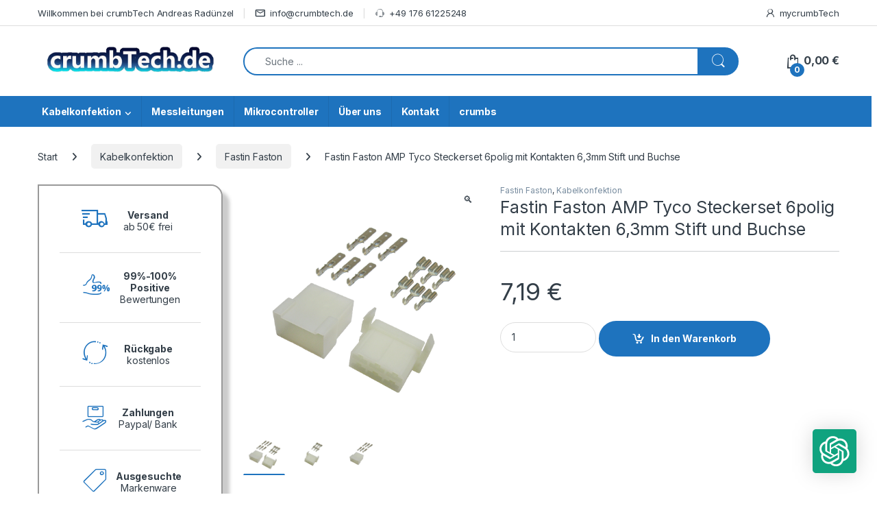

--- FILE ---
content_type: text/html; charset=UTF-8
request_url: https://www.crumbtech.de/produkt/fastin-faston-amp-tyco-steckerset-6polig-mit-kontakten-63mm-stift-und-buchse/
body_size: 52039
content:
<!DOCTYPE html>
<html lang="de">
<head>
<meta charset="UTF-8">
<meta name="viewport" content="width=device-width, initial-scale=1">
<link rel="profile" href="http://gmpg.org/xfn/11">
<link rel="pingback" href="https://www.crumbtech.de/xmlrpc.php">

<meta name='robots' content='index, follow, max-image-preview:large, max-snippet:-1, max-video-preview:-1' />
<script>window._wca = window._wca || [];</script>

	<!-- This site is optimized with the Yoast SEO plugin v26.7 - https://yoast.com/wordpress/plugins/seo/ -->
	<title>Fastin Faston AMP Tyco Steckerset 6polig mit Kontakten 6,3mm Stift und Buchse - crumbtech Andreas Radünzel</title>
	<meta name="description" content="Fastin Faston AMP Tyco 6polig (Gehäuse mit passenden Kontakten). 6polig mit Kontakten 6,3mm Stift und Buchse." />
	<link rel="canonical" href="https://www.crumbtech.de/produkt/fastin-faston-amp-tyco-steckerset-6polig-mit-kontakten-63mm-stift-und-buchse/" />
	<meta property="og:locale" content="de_DE" />
	<meta property="og:type" content="article" />
	<meta property="og:title" content="Fastin Faston AMP Tyco Steckerset 6polig mit Kontakten 6,3mm Stift und Buchse - crumbtech Andreas Radünzel" />
	<meta property="og:description" content="Fastin Faston AMP Tyco 6polig (Gehäuse mit passenden Kontakten). 6polig mit Kontakten 6,3mm Stift und Buchse." />
	<meta property="og:url" content="https://www.crumbtech.de/produkt/fastin-faston-amp-tyco-steckerset-6polig-mit-kontakten-63mm-stift-und-buchse/" />
	<meta property="og:site_name" content="crumbtech Andreas Radünzel" />
	<meta property="article:modified_time" content="2022-04-11T06:45:18+00:00" />
	<meta property="og:image" content="https://www.crumbtech.de/wp-content/uploads/2020/08/Fastin_6pol_set_500x500.png" />
	<meta property="og:image:width" content="500" />
	<meta property="og:image:height" content="500" />
	<meta property="og:image:type" content="image/png" />
	<meta name="twitter:card" content="summary_large_image" />
	<script type="application/ld+json" class="yoast-schema-graph">{"@context":"https://schema.org","@graph":[{"@type":"WebPage","@id":"https://www.crumbtech.de/produkt/fastin-faston-amp-tyco-steckerset-6polig-mit-kontakten-63mm-stift-und-buchse/","url":"https://www.crumbtech.de/produkt/fastin-faston-amp-tyco-steckerset-6polig-mit-kontakten-63mm-stift-und-buchse/","name":"Fastin Faston AMP Tyco Steckerset 6polig mit Kontakten 6,3mm Stift und Buchse - crumbtech Andreas Radünzel","isPartOf":{"@id":"https://www.crumbtech.de/#website"},"primaryImageOfPage":{"@id":"https://www.crumbtech.de/produkt/fastin-faston-amp-tyco-steckerset-6polig-mit-kontakten-63mm-stift-und-buchse/#primaryimage"},"image":{"@id":"https://www.crumbtech.de/produkt/fastin-faston-amp-tyco-steckerset-6polig-mit-kontakten-63mm-stift-und-buchse/#primaryimage"},"thumbnailUrl":"https://www.crumbtech.de/wp-content/uploads/2020/08/Fastin_6pol_set_500x500.png","datePublished":"2020-08-21T11:44:11+00:00","dateModified":"2022-04-11T06:45:18+00:00","description":"Fastin Faston AMP Tyco 6polig (Gehäuse mit passenden Kontakten). 6polig mit Kontakten 6,3mm Stift und Buchse.","breadcrumb":{"@id":"https://www.crumbtech.de/produkt/fastin-faston-amp-tyco-steckerset-6polig-mit-kontakten-63mm-stift-und-buchse/#breadcrumb"},"inLanguage":"de","potentialAction":[{"@type":"ReadAction","target":["https://www.crumbtech.de/produkt/fastin-faston-amp-tyco-steckerset-6polig-mit-kontakten-63mm-stift-und-buchse/"]}]},{"@type":"ImageObject","inLanguage":"de","@id":"https://www.crumbtech.de/produkt/fastin-faston-amp-tyco-steckerset-6polig-mit-kontakten-63mm-stift-und-buchse/#primaryimage","url":"https://www.crumbtech.de/wp-content/uploads/2020/08/Fastin_6pol_set_500x500.png","contentUrl":"https://www.crumbtech.de/wp-content/uploads/2020/08/Fastin_6pol_set_500x500.png","width":500,"height":500},{"@type":"BreadcrumbList","@id":"https://www.crumbtech.de/produkt/fastin-faston-amp-tyco-steckerset-6polig-mit-kontakten-63mm-stift-und-buchse/#breadcrumb","itemListElement":[{"@type":"ListItem","position":1,"name":"Startseite","item":"https://www.crumbtech.de/"},{"@type":"ListItem","position":2,"name":"Shop","item":"https://www.crumbtech.de/shop/"},{"@type":"ListItem","position":3,"name":"Fastin Faston AMP Tyco Steckerset 6polig mit Kontakten 6,3mm Stift und Buchse"}]},{"@type":"WebSite","@id":"https://www.crumbtech.de/#website","url":"https://www.crumbtech.de/","name":"crumbtech Andreas Radünzel","description":"Halbleitertechnik und Kabelkonfektion","publisher":{"@id":"https://www.crumbtech.de/#organization"},"potentialAction":[{"@type":"SearchAction","target":{"@type":"EntryPoint","urlTemplate":"https://www.crumbtech.de/?s={search_term_string}"},"query-input":{"@type":"PropertyValueSpecification","valueRequired":true,"valueName":"search_term_string"}}],"inLanguage":"de"},{"@type":"Organization","@id":"https://www.crumbtech.de/#organization","name":"crumbtech Andreas Radünzel","url":"https://www.crumbtech.de/","logo":{"@type":"ImageObject","inLanguage":"de","@id":"https://www.crumbtech.de/#/schema/logo/image/","url":"https://www.crumbtech.de/wp-content/uploads/2019/07/logorumbtech-380x65.jpg","contentUrl":"https://www.crumbtech.de/wp-content/uploads/2019/07/logorumbtech-380x65.jpg","width":380,"height":65,"caption":"crumbtech Andreas Radünzel"},"image":{"@id":"https://www.crumbtech.de/#/schema/logo/image/"}}]}</script>
	<!-- / Yoast SEO plugin. -->


<link rel='dns-prefetch' href='//www.crumbtech.de' />
<link rel='dns-prefetch' href='//stats.wp.com' />
<link rel='dns-prefetch' href='//use.fontawesome.com' />
<link rel='dns-prefetch' href='//fonts.googleapis.com' />
<link rel='preconnect' href='//c0.wp.com' />
<link rel="alternate" type="application/rss+xml" title="crumbtech Andreas Radünzel &raquo; Feed" href="https://www.crumbtech.de/feed/" />
<link rel="alternate" type="application/rss+xml" title="crumbtech Andreas Radünzel &raquo; Kommentar-Feed" href="https://www.crumbtech.de/comments/feed/" />
<link rel="alternate" title="oEmbed (JSON)" type="application/json+oembed" href="https://www.crumbtech.de/wp-json/oembed/1.0/embed?url=https%3A%2F%2Fwww.crumbtech.de%2Fprodukt%2Ffastin-faston-amp-tyco-steckerset-6polig-mit-kontakten-63mm-stift-und-buchse%2F" />
<link rel="alternate" title="oEmbed (XML)" type="text/xml+oembed" href="https://www.crumbtech.de/wp-json/oembed/1.0/embed?url=https%3A%2F%2Fwww.crumbtech.de%2Fprodukt%2Ffastin-faston-amp-tyco-steckerset-6polig-mit-kontakten-63mm-stift-und-buchse%2F&#038;format=xml" />
<style id='wp-img-auto-sizes-contain-inline-css' type='text/css'>
img:is([sizes=auto i],[sizes^="auto," i]){contain-intrinsic-size:3000px 1500px}
/*# sourceURL=wp-img-auto-sizes-contain-inline-css */
</style>
<link rel='stylesheet' id='dashicons-css' href='https://c0.wp.com/c/6.9/wp-includes/css/dashicons.min.css' type='text/css' media='all' />
<link rel='stylesheet' id='thickbox-css' href='https://c0.wp.com/c/6.9/wp-includes/js/thickbox/thickbox.css' type='text/css' media='all' />
<style id='wp-emoji-styles-inline-css' type='text/css'>

	img.wp-smiley, img.emoji {
		display: inline !important;
		border: none !important;
		box-shadow: none !important;
		height: 1em !important;
		width: 1em !important;
		margin: 0 0.07em !important;
		vertical-align: -0.1em !important;
		background: none !important;
		padding: 0 !important;
	}
/*# sourceURL=wp-emoji-styles-inline-css */
</style>
<link rel='stylesheet' id='wp-block-library-css' href='https://c0.wp.com/c/6.9/wp-includes/css/dist/block-library/style.min.css' type='text/css' media='all' />
<style id='classic-theme-styles-inline-css' type='text/css'>
/*! This file is auto-generated */
.wp-block-button__link{color:#fff;background-color:#32373c;border-radius:9999px;box-shadow:none;text-decoration:none;padding:calc(.667em + 2px) calc(1.333em + 2px);font-size:1.125em}.wp-block-file__button{background:#32373c;color:#fff;text-decoration:none}
/*# sourceURL=/wp-includes/css/classic-themes.min.css */
</style>
<link rel='stylesheet' id='mediaelement-css' href='https://c0.wp.com/c/6.9/wp-includes/js/mediaelement/mediaelementplayer-legacy.min.css' type='text/css' media='all' />
<link rel='stylesheet' id='wp-mediaelement-css' href='https://c0.wp.com/c/6.9/wp-includes/js/mediaelement/wp-mediaelement.min.css' type='text/css' media='all' />
<style id='jetpack-sharing-buttons-style-inline-css' type='text/css'>
.jetpack-sharing-buttons__services-list{display:flex;flex-direction:row;flex-wrap:wrap;gap:0;list-style-type:none;margin:5px;padding:0}.jetpack-sharing-buttons__services-list.has-small-icon-size{font-size:12px}.jetpack-sharing-buttons__services-list.has-normal-icon-size{font-size:16px}.jetpack-sharing-buttons__services-list.has-large-icon-size{font-size:24px}.jetpack-sharing-buttons__services-list.has-huge-icon-size{font-size:36px}@media print{.jetpack-sharing-buttons__services-list{display:none!important}}.editor-styles-wrapper .wp-block-jetpack-sharing-buttons{gap:0;padding-inline-start:0}ul.jetpack-sharing-buttons__services-list.has-background{padding:1.25em 2.375em}
/*# sourceURL=https://www.crumbtech.de/wp-content/plugins/jetpack/_inc/blocks/sharing-buttons/view.css */
</style>
<style id='global-styles-inline-css' type='text/css'>
:root{--wp--preset--aspect-ratio--square: 1;--wp--preset--aspect-ratio--4-3: 4/3;--wp--preset--aspect-ratio--3-4: 3/4;--wp--preset--aspect-ratio--3-2: 3/2;--wp--preset--aspect-ratio--2-3: 2/3;--wp--preset--aspect-ratio--16-9: 16/9;--wp--preset--aspect-ratio--9-16: 9/16;--wp--preset--color--black: #000000;--wp--preset--color--cyan-bluish-gray: #abb8c3;--wp--preset--color--white: #ffffff;--wp--preset--color--pale-pink: #f78da7;--wp--preset--color--vivid-red: #cf2e2e;--wp--preset--color--luminous-vivid-orange: #ff6900;--wp--preset--color--luminous-vivid-amber: #fcb900;--wp--preset--color--light-green-cyan: #7bdcb5;--wp--preset--color--vivid-green-cyan: #00d084;--wp--preset--color--pale-cyan-blue: #8ed1fc;--wp--preset--color--vivid-cyan-blue: #0693e3;--wp--preset--color--vivid-purple: #9b51e0;--wp--preset--gradient--vivid-cyan-blue-to-vivid-purple: linear-gradient(135deg,rgb(6,147,227) 0%,rgb(155,81,224) 100%);--wp--preset--gradient--light-green-cyan-to-vivid-green-cyan: linear-gradient(135deg,rgb(122,220,180) 0%,rgb(0,208,130) 100%);--wp--preset--gradient--luminous-vivid-amber-to-luminous-vivid-orange: linear-gradient(135deg,rgb(252,185,0) 0%,rgb(255,105,0) 100%);--wp--preset--gradient--luminous-vivid-orange-to-vivid-red: linear-gradient(135deg,rgb(255,105,0) 0%,rgb(207,46,46) 100%);--wp--preset--gradient--very-light-gray-to-cyan-bluish-gray: linear-gradient(135deg,rgb(238,238,238) 0%,rgb(169,184,195) 100%);--wp--preset--gradient--cool-to-warm-spectrum: linear-gradient(135deg,rgb(74,234,220) 0%,rgb(151,120,209) 20%,rgb(207,42,186) 40%,rgb(238,44,130) 60%,rgb(251,105,98) 80%,rgb(254,248,76) 100%);--wp--preset--gradient--blush-light-purple: linear-gradient(135deg,rgb(255,206,236) 0%,rgb(152,150,240) 100%);--wp--preset--gradient--blush-bordeaux: linear-gradient(135deg,rgb(254,205,165) 0%,rgb(254,45,45) 50%,rgb(107,0,62) 100%);--wp--preset--gradient--luminous-dusk: linear-gradient(135deg,rgb(255,203,112) 0%,rgb(199,81,192) 50%,rgb(65,88,208) 100%);--wp--preset--gradient--pale-ocean: linear-gradient(135deg,rgb(255,245,203) 0%,rgb(182,227,212) 50%,rgb(51,167,181) 100%);--wp--preset--gradient--electric-grass: linear-gradient(135deg,rgb(202,248,128) 0%,rgb(113,206,126) 100%);--wp--preset--gradient--midnight: linear-gradient(135deg,rgb(2,3,129) 0%,rgb(40,116,252) 100%);--wp--preset--font-size--small: 13px;--wp--preset--font-size--medium: 20px;--wp--preset--font-size--large: 36px;--wp--preset--font-size--x-large: 42px;--wp--preset--spacing--20: 0.44rem;--wp--preset--spacing--30: 0.67rem;--wp--preset--spacing--40: 1rem;--wp--preset--spacing--50: 1.5rem;--wp--preset--spacing--60: 2.25rem;--wp--preset--spacing--70: 3.38rem;--wp--preset--spacing--80: 5.06rem;--wp--preset--shadow--natural: 6px 6px 9px rgba(0, 0, 0, 0.2);--wp--preset--shadow--deep: 12px 12px 50px rgba(0, 0, 0, 0.4);--wp--preset--shadow--sharp: 6px 6px 0px rgba(0, 0, 0, 0.2);--wp--preset--shadow--outlined: 6px 6px 0px -3px rgb(255, 255, 255), 6px 6px rgb(0, 0, 0);--wp--preset--shadow--crisp: 6px 6px 0px rgb(0, 0, 0);}:where(.is-layout-flex){gap: 0.5em;}:where(.is-layout-grid){gap: 0.5em;}body .is-layout-flex{display: flex;}.is-layout-flex{flex-wrap: wrap;align-items: center;}.is-layout-flex > :is(*, div){margin: 0;}body .is-layout-grid{display: grid;}.is-layout-grid > :is(*, div){margin: 0;}:where(.wp-block-columns.is-layout-flex){gap: 2em;}:where(.wp-block-columns.is-layout-grid){gap: 2em;}:where(.wp-block-post-template.is-layout-flex){gap: 1.25em;}:where(.wp-block-post-template.is-layout-grid){gap: 1.25em;}.has-black-color{color: var(--wp--preset--color--black) !important;}.has-cyan-bluish-gray-color{color: var(--wp--preset--color--cyan-bluish-gray) !important;}.has-white-color{color: var(--wp--preset--color--white) !important;}.has-pale-pink-color{color: var(--wp--preset--color--pale-pink) !important;}.has-vivid-red-color{color: var(--wp--preset--color--vivid-red) !important;}.has-luminous-vivid-orange-color{color: var(--wp--preset--color--luminous-vivid-orange) !important;}.has-luminous-vivid-amber-color{color: var(--wp--preset--color--luminous-vivid-amber) !important;}.has-light-green-cyan-color{color: var(--wp--preset--color--light-green-cyan) !important;}.has-vivid-green-cyan-color{color: var(--wp--preset--color--vivid-green-cyan) !important;}.has-pale-cyan-blue-color{color: var(--wp--preset--color--pale-cyan-blue) !important;}.has-vivid-cyan-blue-color{color: var(--wp--preset--color--vivid-cyan-blue) !important;}.has-vivid-purple-color{color: var(--wp--preset--color--vivid-purple) !important;}.has-black-background-color{background-color: var(--wp--preset--color--black) !important;}.has-cyan-bluish-gray-background-color{background-color: var(--wp--preset--color--cyan-bluish-gray) !important;}.has-white-background-color{background-color: var(--wp--preset--color--white) !important;}.has-pale-pink-background-color{background-color: var(--wp--preset--color--pale-pink) !important;}.has-vivid-red-background-color{background-color: var(--wp--preset--color--vivid-red) !important;}.has-luminous-vivid-orange-background-color{background-color: var(--wp--preset--color--luminous-vivid-orange) !important;}.has-luminous-vivid-amber-background-color{background-color: var(--wp--preset--color--luminous-vivid-amber) !important;}.has-light-green-cyan-background-color{background-color: var(--wp--preset--color--light-green-cyan) !important;}.has-vivid-green-cyan-background-color{background-color: var(--wp--preset--color--vivid-green-cyan) !important;}.has-pale-cyan-blue-background-color{background-color: var(--wp--preset--color--pale-cyan-blue) !important;}.has-vivid-cyan-blue-background-color{background-color: var(--wp--preset--color--vivid-cyan-blue) !important;}.has-vivid-purple-background-color{background-color: var(--wp--preset--color--vivid-purple) !important;}.has-black-border-color{border-color: var(--wp--preset--color--black) !important;}.has-cyan-bluish-gray-border-color{border-color: var(--wp--preset--color--cyan-bluish-gray) !important;}.has-white-border-color{border-color: var(--wp--preset--color--white) !important;}.has-pale-pink-border-color{border-color: var(--wp--preset--color--pale-pink) !important;}.has-vivid-red-border-color{border-color: var(--wp--preset--color--vivid-red) !important;}.has-luminous-vivid-orange-border-color{border-color: var(--wp--preset--color--luminous-vivid-orange) !important;}.has-luminous-vivid-amber-border-color{border-color: var(--wp--preset--color--luminous-vivid-amber) !important;}.has-light-green-cyan-border-color{border-color: var(--wp--preset--color--light-green-cyan) !important;}.has-vivid-green-cyan-border-color{border-color: var(--wp--preset--color--vivid-green-cyan) !important;}.has-pale-cyan-blue-border-color{border-color: var(--wp--preset--color--pale-cyan-blue) !important;}.has-vivid-cyan-blue-border-color{border-color: var(--wp--preset--color--vivid-cyan-blue) !important;}.has-vivid-purple-border-color{border-color: var(--wp--preset--color--vivid-purple) !important;}.has-vivid-cyan-blue-to-vivid-purple-gradient-background{background: var(--wp--preset--gradient--vivid-cyan-blue-to-vivid-purple) !important;}.has-light-green-cyan-to-vivid-green-cyan-gradient-background{background: var(--wp--preset--gradient--light-green-cyan-to-vivid-green-cyan) !important;}.has-luminous-vivid-amber-to-luminous-vivid-orange-gradient-background{background: var(--wp--preset--gradient--luminous-vivid-amber-to-luminous-vivid-orange) !important;}.has-luminous-vivid-orange-to-vivid-red-gradient-background{background: var(--wp--preset--gradient--luminous-vivid-orange-to-vivid-red) !important;}.has-very-light-gray-to-cyan-bluish-gray-gradient-background{background: var(--wp--preset--gradient--very-light-gray-to-cyan-bluish-gray) !important;}.has-cool-to-warm-spectrum-gradient-background{background: var(--wp--preset--gradient--cool-to-warm-spectrum) !important;}.has-blush-light-purple-gradient-background{background: var(--wp--preset--gradient--blush-light-purple) !important;}.has-blush-bordeaux-gradient-background{background: var(--wp--preset--gradient--blush-bordeaux) !important;}.has-luminous-dusk-gradient-background{background: var(--wp--preset--gradient--luminous-dusk) !important;}.has-pale-ocean-gradient-background{background: var(--wp--preset--gradient--pale-ocean) !important;}.has-electric-grass-gradient-background{background: var(--wp--preset--gradient--electric-grass) !important;}.has-midnight-gradient-background{background: var(--wp--preset--gradient--midnight) !important;}.has-small-font-size{font-size: var(--wp--preset--font-size--small) !important;}.has-medium-font-size{font-size: var(--wp--preset--font-size--medium) !important;}.has-large-font-size{font-size: var(--wp--preset--font-size--large) !important;}.has-x-large-font-size{font-size: var(--wp--preset--font-size--x-large) !important;}
:where(.wp-block-post-template.is-layout-flex){gap: 1.25em;}:where(.wp-block-post-template.is-layout-grid){gap: 1.25em;}
:where(.wp-block-term-template.is-layout-flex){gap: 1.25em;}:where(.wp-block-term-template.is-layout-grid){gap: 1.25em;}
:where(.wp-block-columns.is-layout-flex){gap: 2em;}:where(.wp-block-columns.is-layout-grid){gap: 2em;}
:root :where(.wp-block-pullquote){font-size: 1.5em;line-height: 1.6;}
/*# sourceURL=global-styles-inline-css */
</style>
<link rel='stylesheet' id='rs-plugin-settings-css' href='https://www.crumbtech.de/wp-content/plugins/revslider/public/assets/css/rs6.css?ver=6.2.2' type='text/css' media='all' />
<style id='rs-plugin-settings-inline-css' type='text/css'>
#rs-demo-id {}
/*# sourceURL=rs-plugin-settings-inline-css */
</style>
<link rel='stylesheet' id='photoswipe-css' href='https://c0.wp.com/p/woocommerce/10.4.3/assets/css/photoswipe/photoswipe.min.css' type='text/css' media='all' />
<link rel='stylesheet' id='photoswipe-default-skin-css' href='https://c0.wp.com/p/woocommerce/10.4.3/assets/css/photoswipe/default-skin/default-skin.min.css' type='text/css' media='all' />
<style id='woocommerce-inline-inline-css' type='text/css'>
.woocommerce form .form-row .required { visibility: visible; }
/*# sourceURL=woocommerce-inline-inline-css */
</style>
<link rel='stylesheet' id='mwai_chatbot_theme_chatgpt-css' href='https://www.crumbtech.de/wp-content/plugins/ai-engine/themes/chatgpt.css?ver=1767510985' type='text/css' media='all' />
<link rel='stylesheet' id='xoo-el-style-css' href='https://www.crumbtech.de/wp-content/plugins/easy-login-woocommerce-premium/assets/css/xoo-el-style.css?ver=3.2' type='text/css' media='all' />
<style id='xoo-el-style-inline-css' type='text/css'>

			button.xoo-el-action-btn{
				background-color: #0787ea;
				color: #0a0a0a;
			}
			.xoo-el-inmodal{
				max-width: 640px;
				max-height: 500px;
			}
			.xoo-el-sidebar{
    			background-image: url(https://www.crumbtech.de/wp-content/uploads/2020/03/Popup_Login_code.png);
    			min-width: 40%;
    		}
    		.xoo-el-main, .xoo-el-main a , .xoo-el-main label{
    			background-color: #ffffff;
    			color: #0f0f0f;
    		}
    		.xoo-el-opac{
    			background-color: #000;
    			opacity: 0.7;
    		}
    		
    		.xoo-el-group input[type="text"],.xoo-el-group input[type="password"],.xoo-el-group input[type="email"]{
    			background-color: #6d6d6d;
    			color: #777;
    		}
    		.xoo-el-input-icon, .xoo-el-group input[type="text"]::placeholder,.xoo-el-group input[type="password"]::placeholder,.xoo-el-group input[type="email"]::placeholder{
    			color: #777;
    		}
    		ul.xoo-el-tabs li.xoo-el-active {
    			background-color: #afafaf;
    			color: #fff;
    		}
    		ul.xoo-el-tabs {
    			background-color: #939393;
    		}
    		.xoo-aff-group {
    			margin-bottom: 27px;
    		}
    		.xoo-el-main{
    			padding: 15px 0px;
    		}
		
				.xoo-el-modal:before {
				    content: '';
				    display: inline-block;
				    height: 100%;
				    vertical-align: middle;
				    margin-right: -0.25em;
				}
			
/*# sourceURL=xoo-el-style-inline-css */
</style>
<link rel='stylesheet' id='xoo-el-fonts-css' href='https://www.crumbtech.de/wp-content/plugins/easy-login-woocommerce-premium/assets/css/xoo-el-fonts.css?ver=3.2' type='text/css' media='all' />
<link rel='stylesheet' id='xoo-aff-style-css' href='https://www.crumbtech.de/wp-content/plugins/easy-login-woocommerce-premium/xoo-form-fields-fw/assets/css/xoo-aff-style.css?ver=1.1' type='text/css' media='all' />
<link rel='stylesheet' id='xoo-aff-font-awesome5-css' href='https://use.fontawesome.com/releases/v5.5.0/css/all.css?ver=6.9' type='text/css' media='all' />
<link rel='stylesheet' id='xoo-cp-style-css' href='https://www.crumbtech.de/wp-content/plugins/woocommerce-cart-popup-premium/assets/css/xoo-cp-style.css?ver=1.6' type='text/css' media='all' />
<style id='xoo-cp-style-inline-css' type='text/css'>
a.xoo-cp-btn-ch{
			display: none;
		}td.xoo-cp-pqty{
		    min-width: 120px;
		}.xoo-cp-variations{
			float: left;
		}
		table.xoo-cp-cart tr.xoo-cp-ths{
			background-color: #eeeeee;
		}
		tr.xoo-cp-ths th{
			color: #000000;
		}
		.xoo-cp-container{
			max-width: 650px;
			background-color: #ffffff;
			background-image: url();
		}
		.xoo-cp-container , li.xoo-cp-rel-sing h3 , li.xoo-cp-rel-sing .product_price , input.xoo-cp-qty , li.xoo-cp-rel-sing .amount , .xoo-cp-empct , .xoo-cp-ptitle a{
			color: #000000
		}
		.xcp-chng ,.xoo-cp-qtybox{
    		border-color: #000000;
		}
		input.xoo-cp-qty{
			background-color: #ffffff;
		}
		.xcp-btn{
			background-color: #1e73be;
			color: #ffffff;
			font-size: 14px;
			border-radius: 14px;
			border: 1px solid #1e73be;
		}
		.xcp-btn:hover{
			color: #ffffff;
		}
		td.xoo-cp-pimg{
			width: 20%;
		}
		table.xoo-cp-cart , table.xoo-cp-cart td{
			border: 0;
		}
		table.xoo-cp-cart tr{
			border-top: 1px solid;
			border-bottom: 1px solid;
			border-color: #ebe9eb;
		}
		.xoo-cp-rel-sing{
		    width: 18%;
		    display: inline-block;
		    margin: 0 1%;
		    float: left;
		    text-align: center;
		}
		.xoo-cp-rel-title , .xoo-cp-rel-price .amount , .xoo-cp-rel-sing a.add_to_cart_button{
			font-size: 13px;
		}

		.xoo-cp-basket{
			background-color: #ffffff;
		}
		.xcp-bk-icon{
   			font-size: 40px;
   			color: #444444;
		}
		.xcp-bk-count{
			color: #ffffff;
			background-color: #cc0086;
		}

		span.xoo-cp-close{
			color: #000000;
		}

		.xoo-cp-hdtxt , span.xcp-rel-head{
			background-color: ;
			color: #000000;
			font-size: 16px;
		}
		
		.xoo-cp-hdtxt{
			border-bottom: 2px solid #000000;
		}

		span.xcp-rel-head{
			border-bottom: 2px solid #000000;
			border-top: 2px solid #000000;
		}

		td.xoo-cp-remove .xoo-cp-remove-pd{
			color: #ea0a0a;
		}

		table.xoo-cp-cart td.xoo-cp-ptitle{
			width: 40%;
			text-align: left;
		}
/*# sourceURL=xoo-cp-style-inline-css */
</style>
<link rel='stylesheet' id='xoo-scrollbar-style-css' href='https://www.crumbtech.de/wp-content/plugins/woocommerce-cart-popup-premium/lib/scrollbar/jquery.mCustomScrollbar.min.css?ver=6.9' type='text/css' media='all' />
<link rel='stylesheet' id='electro-fonts-css' href='https://fonts.googleapis.com/css2?family=Inter:wght@300;400;600;700&#038;display=swap' type='text/css' media='all' />
<link rel='stylesheet' id='font-electro-css' href='https://www.crumbtech.de/wp-content/themes/electro/assets/css/font-electro.css?ver=3.6.5' type='text/css' media='all' />
<link rel='stylesheet' id='fontawesome-css' href='https://www.crumbtech.de/wp-content/themes/electro/assets/vendor/fontawesome/css/all.min.css?ver=3.6.5' type='text/css' media='all' />
<link rel='stylesheet' id='animate-css-css' href='https://www.crumbtech.de/wp-content/themes/electro/assets/vendor/animate.css/animate.min.css?ver=3.6.5' type='text/css' media='all' />
<link rel='stylesheet' id='electro-style-css' href='https://www.crumbtech.de/wp-content/themes/electro/style.min.css?ver=3.6.5' type='text/css' media='all' />
<link rel='stylesheet' id='electro-child-style-css' href='https://www.crumbtech.de/wp-content/themes/electro-child/style.css?ver=3.6.5' type='text/css' media='all' />
<link rel='stylesheet' id='electro-elementor-style-css' href='https://www.crumbtech.de/wp-content/themes/electro/elementor.css?ver=3.6.5' type='text/css' media='all' />
<script type="text/javascript" src="https://c0.wp.com/c/6.9/wp-includes/js/jquery/jquery.min.js" id="jquery-core-js"></script>
<script type="text/javascript" src="https://c0.wp.com/c/6.9/wp-includes/js/jquery/jquery-migrate.min.js" id="jquery-migrate-js"></script>
<script type="text/javascript" src="https://www.crumbtech.de/wp-content/plugins/revslider/public/assets/js/rbtools.min.js?ver=6.0" id="tp-tools-js"></script>
<script type="text/javascript" src="https://www.crumbtech.de/wp-content/plugins/revslider/public/assets/js/rs6.min.js?ver=6.2.2" id="revmin-js"></script>
<script type="text/javascript" src="https://c0.wp.com/p/woocommerce/10.4.3/assets/js/jquery-blockui/jquery.blockUI.min.js" id="wc-jquery-blockui-js" data-wp-strategy="defer"></script>
<script type="text/javascript" id="wc-add-to-cart-js-extra">
/* <![CDATA[ */
var wc_add_to_cart_params = {"ajax_url":"/wp-admin/admin-ajax.php","wc_ajax_url":"/?wc-ajax=%%endpoint%%","i18n_view_cart":"Warenkorb anzeigen","cart_url":"https://www.crumbtech.de/warenkorb/","is_cart":"","cart_redirect_after_add":"no"};
//# sourceURL=wc-add-to-cart-js-extra
/* ]]> */
</script>
<script type="text/javascript" src="https://c0.wp.com/p/woocommerce/10.4.3/assets/js/frontend/add-to-cart.min.js" id="wc-add-to-cart-js" data-wp-strategy="defer"></script>
<script type="text/javascript" src="https://c0.wp.com/p/woocommerce/10.4.3/assets/js/zoom/jquery.zoom.min.js" id="wc-zoom-js" defer="defer" data-wp-strategy="defer"></script>
<script type="text/javascript" src="https://c0.wp.com/p/woocommerce/10.4.3/assets/js/flexslider/jquery.flexslider.min.js" id="wc-flexslider-js" defer="defer" data-wp-strategy="defer"></script>
<script type="text/javascript" src="https://c0.wp.com/p/woocommerce/10.4.3/assets/js/photoswipe/photoswipe.min.js" id="wc-photoswipe-js" defer="defer" data-wp-strategy="defer"></script>
<script type="text/javascript" src="https://c0.wp.com/p/woocommerce/10.4.3/assets/js/photoswipe/photoswipe-ui-default.min.js" id="wc-photoswipe-ui-default-js" defer="defer" data-wp-strategy="defer"></script>
<script type="text/javascript" id="wc-single-product-js-extra">
/* <![CDATA[ */
var wc_single_product_params = {"i18n_required_rating_text":"Bitte w\u00e4hle eine Bewertung","i18n_rating_options":["1 von 5\u00a0Sternen","2 von 5\u00a0Sternen","3 von 5\u00a0Sternen","4 von 5\u00a0Sternen","5 von 5\u00a0Sternen"],"i18n_product_gallery_trigger_text":"Bildergalerie im Vollbildmodus anzeigen","review_rating_required":"yes","flexslider":{"rtl":false,"animation":"slide","smoothHeight":true,"directionNav":false,"controlNav":"thumbnails","slideshow":false,"animationSpeed":500,"animationLoop":false,"allowOneSlide":false},"zoom_enabled":"1","zoom_options":[],"photoswipe_enabled":"1","photoswipe_options":{"shareEl":false,"closeOnScroll":false,"history":false,"hideAnimationDuration":0,"showAnimationDuration":0},"flexslider_enabled":"1"};
//# sourceURL=wc-single-product-js-extra
/* ]]> */
</script>
<script type="text/javascript" src="https://c0.wp.com/p/woocommerce/10.4.3/assets/js/frontend/single-product.min.js" id="wc-single-product-js" defer="defer" data-wp-strategy="defer"></script>
<script type="text/javascript" src="https://c0.wp.com/p/woocommerce/10.4.3/assets/js/js-cookie/js.cookie.min.js" id="wc-js-cookie-js" defer="defer" data-wp-strategy="defer"></script>
<script type="text/javascript" id="woocommerce-js-extra">
/* <![CDATA[ */
var woocommerce_params = {"ajax_url":"/wp-admin/admin-ajax.php","wc_ajax_url":"/?wc-ajax=%%endpoint%%","i18n_password_show":"Passwort anzeigen","i18n_password_hide":"Passwort ausblenden"};
//# sourceURL=woocommerce-js-extra
/* ]]> */
</script>
<script type="text/javascript" src="https://c0.wp.com/p/woocommerce/10.4.3/assets/js/frontend/woocommerce.min.js" id="woocommerce-js" defer="defer" data-wp-strategy="defer"></script>
<script type="text/javascript" src="https://c0.wp.com/c/6.9/wp-includes/js/dist/vendor/react.min.js" id="react-js"></script>
<script type="text/javascript" src="https://c0.wp.com/c/6.9/wp-includes/js/dist/vendor/react-dom.min.js" id="react-dom-js"></script>
<script type="text/javascript" src="https://c0.wp.com/c/6.9/wp-includes/js/dist/escape-html.min.js" id="wp-escape-html-js"></script>
<script type="text/javascript" src="https://c0.wp.com/c/6.9/wp-includes/js/dist/element.min.js" id="wp-element-js"></script>
<script type="text/javascript" src="https://www.crumbtech.de/wp-content/plugins/ai-engine/app/chatbot.js?ver=1767510985" id="mwai_chatbot-js"></script>
<script type="text/javascript" id="zxcvbn-async-js-extra">
/* <![CDATA[ */
var _zxcvbnSettings = {"src":"https://www.crumbtech.de/wp-includes/js/zxcvbn.min.js"};
//# sourceURL=zxcvbn-async-js-extra
/* ]]> */
</script>
<script type="text/javascript" src="https://c0.wp.com/c/6.9/wp-includes/js/zxcvbn-async.min.js" id="zxcvbn-async-js"></script>
<script type="text/javascript" src="https://www.crumbtech.de/wp-content/plugins/easy-login-woocommerce-premium/library/smooth-scrollbar/smooth-scrollbar.js?ver=6.9" id="smooth-scrollbar-js"></script>
<script type="text/javascript" src="https://www.crumbtech.de/wp-content/plugins/js_composer/assets/js/vendors/woocommerce-add-to-cart.js?ver=6.2.0" id="vc_woocommerce-add-to-cart-js-js"></script>
<script type="text/javascript" src="https://www.crumbtech.de/wp-content/plugins/woocommerce-cart-popup-premium/lib/scrollbar/jquery.mCustomScrollbar.concat.min.js?ver=6.9" id="xoo-scrollbar-js-js"></script>
<script type="text/javascript" id="wc-cart-fragments-js-extra">
/* <![CDATA[ */
var wc_cart_fragments_params = {"ajax_url":"/wp-admin/admin-ajax.php","wc_ajax_url":"/?wc-ajax=%%endpoint%%","cart_hash_key":"wc_cart_hash_d3dc753b894c72ee0fde866c788d3c82","fragment_name":"wc_fragments_d3dc753b894c72ee0fde866c788d3c82","request_timeout":"5000"};
//# sourceURL=wc-cart-fragments-js-extra
/* ]]> */
</script>
<script type="text/javascript" src="https://c0.wp.com/p/woocommerce/10.4.3/assets/js/frontend/cart-fragments.min.js" id="wc-cart-fragments-js" defer="defer" data-wp-strategy="defer"></script>
<script type="text/javascript" src="https://stats.wp.com/s-202603.js" id="woocommerce-analytics-js" defer="defer" data-wp-strategy="defer"></script>
<link rel="https://api.w.org/" href="https://www.crumbtech.de/wp-json/" /><link rel="alternate" title="JSON" type="application/json" href="https://www.crumbtech.de/wp-json/wp/v2/product/11256" /><link rel="EditURI" type="application/rsd+xml" title="RSD" href="https://www.crumbtech.de/xmlrpc.php?rsd" />
<meta name="generator" content="WordPress 6.9" />
<meta name="generator" content="WooCommerce 10.4.3" />
<link rel='shortlink' href='https://www.crumbtech.de/?p=11256' />
<meta name="generator" content="Redux 4.5.10" />	<style>img#wpstats{display:none}</style>
			<noscript><style>.woocommerce-product-gallery{ opacity: 1 !important; }</style></noscript>
	<meta name="generator" content="Elementor 3.34.1; features: additional_custom_breakpoints; settings: css_print_method-external, google_font-enabled, font_display-swap">
			<style>
				.e-con.e-parent:nth-of-type(n+4):not(.e-lazyloaded):not(.e-no-lazyload),
				.e-con.e-parent:nth-of-type(n+4):not(.e-lazyloaded):not(.e-no-lazyload) * {
					background-image: none !important;
				}
				@media screen and (max-height: 1024px) {
					.e-con.e-parent:nth-of-type(n+3):not(.e-lazyloaded):not(.e-no-lazyload),
					.e-con.e-parent:nth-of-type(n+3):not(.e-lazyloaded):not(.e-no-lazyload) * {
						background-image: none !important;
					}
				}
				@media screen and (max-height: 640px) {
					.e-con.e-parent:nth-of-type(n+2):not(.e-lazyloaded):not(.e-no-lazyload),
					.e-con.e-parent:nth-of-type(n+2):not(.e-lazyloaded):not(.e-no-lazyload) * {
						background-image: none !important;
					}
				}
			</style>
			<meta name="generator" content="Powered by WPBakery Page Builder - drag and drop page builder for WordPress."/>
<meta name="generator" content="Powered by Slider Revolution 6.2.2 - responsive, Mobile-Friendly Slider Plugin for WordPress with comfortable drag and drop interface." />
<link rel="icon" href="https://www.crumbtech.de/wp-content/uploads/2019/09/cropped-crumbtech-Andreas-Radünzel-Kabelkonfektion-32x32.png" sizes="32x32" />
<link rel="icon" href="https://www.crumbtech.de/wp-content/uploads/2019/09/cropped-crumbtech-Andreas-Radünzel-Kabelkonfektion-192x192.png" sizes="192x192" />
<link rel="apple-touch-icon" href="https://www.crumbtech.de/wp-content/uploads/2019/09/cropped-crumbtech-Andreas-Radünzel-Kabelkonfektion-180x180.png" />
<meta name="msapplication-TileImage" content="https://www.crumbtech.de/wp-content/uploads/2019/09/cropped-crumbtech-Andreas-Radünzel-Kabelkonfektion-270x270.png" />
<script type="text/javascript">function setREVStartSize(e){			
			try {								
				var pw = document.getElementById(e.c).parentNode.offsetWidth,
					newh;
				pw = pw===0 || isNaN(pw) ? window.innerWidth : pw;
				e.tabw = e.tabw===undefined ? 0 : parseInt(e.tabw);
				e.thumbw = e.thumbw===undefined ? 0 : parseInt(e.thumbw);
				e.tabh = e.tabh===undefined ? 0 : parseInt(e.tabh);
				e.thumbh = e.thumbh===undefined ? 0 : parseInt(e.thumbh);
				e.tabhide = e.tabhide===undefined ? 0 : parseInt(e.tabhide);
				e.thumbhide = e.thumbhide===undefined ? 0 : parseInt(e.thumbhide);
				e.mh = e.mh===undefined || e.mh=="" || e.mh==="auto" ? 0 : parseInt(e.mh,0);		
				if(e.layout==="fullscreen" || e.l==="fullscreen") 						
					newh = Math.max(e.mh,window.innerHeight);				
				else{					
					e.gw = Array.isArray(e.gw) ? e.gw : [e.gw];
					for (var i in e.rl) if (e.gw[i]===undefined || e.gw[i]===0) e.gw[i] = e.gw[i-1];					
					e.gh = e.el===undefined || e.el==="" || (Array.isArray(e.el) && e.el.length==0)? e.gh : e.el;
					e.gh = Array.isArray(e.gh) ? e.gh : [e.gh];
					for (var i in e.rl) if (e.gh[i]===undefined || e.gh[i]===0) e.gh[i] = e.gh[i-1];
										
					var nl = new Array(e.rl.length),
						ix = 0,						
						sl;					
					e.tabw = e.tabhide>=pw ? 0 : e.tabw;
					e.thumbw = e.thumbhide>=pw ? 0 : e.thumbw;
					e.tabh = e.tabhide>=pw ? 0 : e.tabh;
					e.thumbh = e.thumbhide>=pw ? 0 : e.thumbh;					
					for (var i in e.rl) nl[i] = e.rl[i]<window.innerWidth ? 0 : e.rl[i];
					sl = nl[0];									
					for (var i in nl) if (sl>nl[i] && nl[i]>0) { sl = nl[i]; ix=i;}															
					var m = pw>(e.gw[ix]+e.tabw+e.thumbw) ? 1 : (pw-(e.tabw+e.thumbw)) / (e.gw[ix]);					

					newh =  (e.type==="carousel" && e.justify==="true" ? e.gh[ix] : (e.gh[ix] * m)) + (e.tabh + e.thumbh);
				}			
				
				if(window.rs_init_css===undefined) window.rs_init_css = document.head.appendChild(document.createElement("style"));					
				document.getElementById(e.c).height = newh;
				window.rs_init_css.innerHTML += "#"+e.c+"_wrapper { height: "+newh+"px }";				
			} catch(e){
				console.log("Failure at Presize of Slider:" + e)
			}					   
		  };</script>
<style type="text/css">
        .footer-call-us .call-us-icon i,
        .header-support-info .support-icon i,
        .header-support-inner .support-icon,
        .widget_electro_products_filter .widget_layered_nav li > a:hover::before,
        .widget_electro_products_filter .widget_layered_nav li > a:focus::before,
        .widget_electro_products_filter .widget_product_categories li > a:hover::before,
        .widget_electro_products_filter .widget_product_categories li > a:focus::before,
        .widget_electro_products_filter .widget_layered_nav li.chosen > a::before,
        .widget_electro_products_filter .widget_product_categories li.current-cat > a::before,
        .features-list .media-left i,
        .secondary-nav>.dropdown.open >a::before,
        .secondary-nav>.dropdown.show >a::before,
        p.stars a,
        .top-bar.top-bar-v1 #menu-top-bar-left.nav-inline .menu-item > a i,
        .handheld-footer .handheld-footer-bar .footer-call-us .call-us-text span,
        .footer-v2 .handheld-footer .handheld-footer-bar .footer-call-us .call-us-text span,
        .top-bar .menu-item.customer-support i,
        .header-v13 .primary-nav-menu .nav-inline>.menu-item>a:hover,
        .header-v13 .primary-nav-menu .nav-inline>.dropdown:hover > a,
        .header-v13 .off-canvas-navigation-wrapper .navbar-toggler:hover,
        .header-v13 .off-canvas-navigation-wrapper button:hover,
        .header-v13 .off-canvas-navigation-wrapper.toggled .navbar-toggler:hover,
        .header-v13 .off-canvas-navigation-wrapper.toggled button:hover {
            color: #1e73be;
        }

        .header-logo svg ellipse,
        .footer-logo svg ellipse{
            fill:#1e73be;
        }

        .primary-nav .nav-inline > .menu-item .dropdown-menu,
        .primary-nav-menu .nav-inline > .menu-item .dropdown-menu,
        .navbar-primary .navbar-nav > .menu-item .dropdown-menu,
        .vertical-menu .menu-item-has-children > .dropdown-menu,
        .departments-menu .menu-item-has-children:hover > .dropdown-menu,
        .cat-nav .handheld>.mas-elementor-nav-menu--dropdown,
        .top-bar .nav-inline > .menu-item .dropdown-menu,
        .secondary-nav>.dropdown .dropdown-menu,
        .header-v6 .vertical-menu .list-group-item > .dropdown-menu,
        .best-selling-menu .nav-item>ul>li.electro-more-menu-item .dropdown-menu,
        .home-v5-slider .tp-tab.selected .tp-tab-title:before,
        .home-v5-slider .tp-tab.selected .tp-tab-title:after,
        .header-v5 .electro-navigation .departments-menu-v2>.dropdown>.dropdown-menu,
        .product-categories-list-with-header.v2 header .caption .section-title:after,
        .primary-nav-menu .nav-inline >.menu-item .dropdown-menu,
        .dropdown-menu-mini-cart,
        .dropdown-menu-user-account,
        .electro-navbar-primary .nav>.menu-item.menu-item-has-children .dropdown-menu,
        .header-v6 .header-logo-area .departments-menu-v2 .departments-menu-v2-title+.dropdown-menu,
        .departments-menu-v2 .departments-menu-v2-title+.dropdown-menu li.menu-item-has-children .dropdown-menu,
        .secondary-nav-v6 .secondary-nav-v6-inner .sub-menu,
        .secondary-nav-v6 .widget_nav_menu .sub-menu,
        .header-v14 .primary-nav .mas-elementor-nav-menu >.menu-item > .dropdown-menu {
            border-top-color: #1e73be;
        }

        .columns-6-1 > ul.products > li.product .thumbnails > a:hover,
        .primary-nav .nav-inline .yamm-fw.open > a::before,
        .columns-6-1>ul.products.product-main-6-1 .electro-wc-product-gallery__wrapper .electro-wc-product-gallery__image.flex-active-slide img,
        .single-product .electro-wc-product-gallery .electro-wc-product-gallery__wrapper .electro-wc-product-gallery__image.flex-active-slide img,
        .products-6-1-with-categories-inner .product-main-6-1 .images .thumbnails a:hover,
        .home-v5-slider .tp-tab.selected .tp-tab-title:after,
        .electro-navbar .departments-menu-v2 .departments-menu-v2-title+.dropdown-menu li.menu-item-has-children>.dropdown-menu,
        .product-main-6-1 .thumbnails>a:focus, .product-main-6-1 .thumbnails>a:hover,
        .product-main-6-1 .thumbnails>a:focus, .product-main-6-1 .thumbnails>a:focus,
        .product-main-6-1 .thumbnails>a:focus>img, .product-main-6-1 .thumbnails>a:hover>img,
        .product-main-6-1 .thumbnails>a:focus>img, .product-main-6-1 .thumbnails>a:focus>img {
            border-bottom-color: #1e73be;
        }

        .navbar-primary,
        .footer-newsletter,
        .button:hover::before,
        li.product:hover .button::before,
        li.product:hover .added_to_cart::before,
        .owl-item .product:hover .button::before,
        .owl-item .product:hover .added_to_cart::before,
        .widget_price_filter .ui-slider .ui-slider-handle,
        .woocommerce-pagination ul.page-numbers > li a.current,
        .woocommerce-pagination ul.page-numbers > li span.current,
        .pagination ul.page-numbers > li a.current,
        .pagination ul.page-numbers > li span.current,
        .owl-dots .owl-dot.active,
        .products-carousel-tabs .nav-link.active::before,
        .deal-progress .progress-bar,
        .products-2-1-2 .nav-link.active::before,
        .products-4-1-4 .nav-link.active::before,
        .da .da-action > a::after,
        .header-v1 .navbar-search .input-group .btn,
        .header-v3 .navbar-search .input-group .btn,
        .header-v6 .navbar-search .input-group .btn,
        .header-v8 .navbar-search .input-group .btn,
        .header-v9 .navbar-search .input-group .btn,
        .header-v10 .navbar-search .input-group .btn,
        .header-v11 .navbar-search .input-group-btn .btn,
        .header-v12 .navbar-search .input-group .btn,
        .vertical-menu > li:first-child,
        .widget.widget_tag_cloud .tagcloud a:hover,
        .widget.widget_tag_cloud .tagcloud a:focus,
        .navbar-mini-cart .cart-items-count,
        .navbar-compare .count,
        .navbar-wishlist .count,
        .wc-tabs > li.active a::before,
        .ec-tabs > li.active a::before,
        .woocommerce-info,
        .woocommerce-noreviews,
        p.no-comments,
        .products-2-1-2 .nav-link:hover::before,
        .products-4-1-4 .nav-link:hover::before,
        .single_add_to_cart_button,
        .section-onsale-product-carousel .onsale-product-carousel .onsale-product .onsale-product-content .deal-cart-button .button,
        .section-onsale-product-carousel .onsale-product-carousel .onsale-product .onsale-product-content .deal-cart-button .added_to_cart,
        .wpb-accordion .vc_tta.vc_general .vc_tta-panel.vc_active .vc_tta-panel-heading .vc_tta-panel-title > a i,
        ul.products > li.product.list-view:not(.list-view-small) .button:hover,
        ul.products > li.product.list-view:not(.list-view-small) .button:focus,
        ul.products > li.product.list-view:not(.list-view-small) .button:active,
        ul.products > li.product.list-view.list-view-small .button:hover::after,
        ul.products > li.product.list-view.list-view-small .button:focus::after,
        ul.products > li.product.list-view.list-view-small .button:active::after,
        .widget_electro_products_carousel_widget .section-products-carousel .owl-nav .owl-prev:hover,
        .widget_electro_products_carousel_widget .section-products-carousel .owl-nav .owl-next:hover,
        .full-color-background .header-v3,
        .full-color-background .header-v4,
        .full-color-background .top-bar,
        .top-bar-v3,
        .pace .pace-progress,
        .electro-handheld-footer-bar ul li a .count,
        .handheld-navigation-wrapper .stuck .navbar-toggler,
        .handheld-navigation-wrapper .stuck button,
        .handheld-navigation-wrapper.toggled .stuck .navbar-toggler,
        .handheld-navigation-wrapper.toggled .stuck button,
        .da .da-action>a::after,
        .demo_store,
        .header-v5 .header-top,
        .handheld-header-v2,
        .handheld-header-v2.stuck,
        #payment .place-order button[type=submit],
        .single-product .product-images-wrapper .woocommerce-product-gallery.electro-carousel-loaded .flex-control-nav li a.flex-active,
        .single-product .product-images-wrapper .electro-wc-product-gallery .flex-control-nav li a.flex-active,
        .single-product .product-images-wrapper .flex-control-nav li a.flex-active,
        .section-onsale-product .savings,
        .section-onsale-product-carousel .savings,
        .columns-6-1>ul.products.product-main-6-1>li.product .electro-wc-product-gallery .flex-control-nav li a.flex-active,
        .products-carousel-tabs-v5 header ul.nav-inline .nav-link.active,
        .products-carousel-tabs-with-deal header ul.nav-inline .nav-link.active,
        section .deals-carousel-inner-block .onsale-product .onsale-product-content .deal-cart-button .added_to_cart,
        section .deals-carousel-inner-block .onsale-product .onsale-product-content .deal-cart-button .button,
        .header-icon-counter,
        .electro-navbar,
        .departments-menu-v2-title,
        section .deals-carousel-inner-block .onsale-product .onsale-product-content .deal-cart-button .added_to_cart,
        section .deals-carousel-inner-block .onsale-product .onsale-product-content .deal-cart-button .button,
        .deal-products-with-featured header,
        .deal-products-with-featured ul.products > li.product.product-featured .savings,
        .mobile-header-v2,
        .mobile-header-v2.stuck,
        .product-categories-list-with-header.v2 header .caption .section-title,
        .product-categories-list-with-header.v2 header .caption .section-title,
        .home-mobile-v2-features-block,
        .show-nav .nav .nav-item.active .nav-link,
        .header-v5,
        .header-v5 .stuck,
        .electro-navbar-primary,
        .navbar-search-input-group .navbar-search-button,
        .da-block .da-action::after,
        .products-6-1 header.show-nav ul.nav .nav-item.active .nav-link,
        ul.products[data-view=list-view].columns-1>li.product .product-loop-footer .button,
        ul.products[data-view=list-view].columns-2>li.product .product-loop-footer .button,
        ul.products[data-view=list-view].columns-3>li.product .product-loop-footer .button,
        ul.products[data-view=list-view].columns-4>li.product .product-loop-footer .button,
        ul.products[data-view=list-view].columns-5>li.product .product-loop-footer .button,
        ul.products[data-view=list-view].columns-6>li.product .product-loop-footer .button,
        ul.products[data-view=list-view].columns-7>li.product .product-loop-footer .button,
        ul.products[data-view=list-view].columns-8>li.product .product-loop-footer .button,
        ul.products[data-view=list-view]>li.product .product-item__footer .add-to-cart-wrap a,
        .products.show-btn>li.product .added_to_cart,
        .products.show-btn>li.product .button,
        .yith-wcqv-button,
        .header-v7 .masthead,
        .header-v10 .secondary-nav-menu,
        section.category-icons-carousel-v2,
        .category-icons-carousel .category a:hover .category-icon,
        .products-carousel-banner-vertical-tabs .banners-tabs>.nav a.active,
        .products-carousel-with-timer .deal-countdown-timer,
        .section-onsale-product-carousel-v9 .onsale-product .deal-countdown-timer,
        .dokan-elector-style-active.store-v1 .profile-frame + .dokan-store-tabs > ul li.active a:after,
        .dokan-elector-style-active.store-v5 .profile-frame + .dokan-store-tabs > ul li.active a:after,
        .aws-container .aws-search-form .aws-search-clear,
        div.wpforms-container-full .wpforms-form input[type=submit],
        div.wpforms-container-full .wpforms-form button[type=submit],
        div.wpforms-container-full .wpforms-form .wpforms-page-button,
        .electro-dark .full-color-background .masthead .navbar-search .input-group .btn,
        .electro-dark .electro-navbar-primary .nav>.menu-item:hover>a,
        .electro-dark .masthead .navbar-search .input-group .btn,
        .cat-nav .mas-elementor-menu-toggle .navbar-toggler {
            background-color: #1e73be;
        }

        .electro-navbar .departments-menu-v2 .departments-menu-v2-title+.dropdown-menu li.menu-item-has-children>.dropdown-menu,
        .products-carousel-banner-vertical-tabs .banners-tabs>.nav a.active::before {
            border-right-color: #1e73be;
        }

        .hero-action-btn:hover {
            background-color: #1c6aaf !important;
        }

        .hero-action-btn,
        #scrollUp,
        .custom .tp-bullet.selected,
        .home-v1-slider .btn-primary,
        .home-v2-slider .btn-primary,
        .home-v3-slider .btn-primary,
        .electro-dark .show-nav .nav .active .nav-link,
        .electro-dark .full-color-background .masthead .header-icon-counter,
        .electro-dark .full-color-background .masthead .navbar-search .input-group .btn,
        .electro-dark .electro-navbar-primary .nav>.menu-item:hover>a,
        .electro-dark .masthead .navbar-search .input-group .btn,
        .home-v13-hero-search .woocommerce-product-search button,
        .wc-search button:not(:hover) {
            background-color: #1e73be !important;
        }

        .departments-menu .departments-menu-dropdown,
        .departments-menu .menu-item-has-children > .dropdown-menu,
        .widget_price_filter .ui-slider .ui-slider-handle:last-child,
        section header h1::after,
        section header .h1::after,
        .products-carousel-tabs .nav-link.active::after,
        section.section-product-cards-carousel header ul.nav .active .nav-link,
        section.section-onsale-product,
        section.section-onsale-product-carousel .onsale-product-carousel,
        .products-2-1-2 .nav-link.active::after,
        .products-4-1-4 .nav-link.active::after,
        .products-6-1 header ul.nav .active .nav-link,
        .header-v1 .navbar-search .input-group .form-control,
        .header-v1 .navbar-search .input-group .input-group-addon,
        .header-v1 .navbar-search .input-group .btn,
        .header-v3 .navbar-search .input-group .form-control,
        .header-v3 .navbar-search .input-group .input-group-addon,
        .header-v3 .navbar-search .input-group .btn,
        .header-v6 .navbar-search .input-group .form-control,
        .header-v6 .navbar-search .input-group .input-group-addon,
        .header-v6 .navbar-search .input-group .btn,
        .header-v8 .navbar-search .input-group .form-control,
        .header-v8 .navbar-search .input-group .input-group-addon,
        .header-v8 .navbar-search .input-group .btn,
        .header-v9 .navbar-search .input-group .form-control,
        .header-v9 .navbar-search .input-group .input-group-addon,
        .header-v9 .navbar-search .input-group .btn,
        .header-v10 .navbar-search .input-group .form-control,
        .header-v10 .navbar-search .input-group .input-group-addon,
        .header-v10 .navbar-search .input-group .btn,
        .header-v12 .navbar-search .input-group .form-control,
        .header-v12 .navbar-search .input-group .input-group-addon,
        .header-v12 .navbar-search .input-group .btn,
        .widget.widget_tag_cloud .tagcloud a:hover,
        .widget.widget_tag_cloud .tagcloud a:focus,
        .navbar-primary .navbar-mini-cart .dropdown-menu-mini-cart,
        .woocommerce-checkout h3::after,
        #customer_login h2::after,
        .customer-login-form h2::after,
        .navbar-primary .navbar-mini-cart .dropdown-menu-mini-cart,
        .woocommerce-edit-address form h3::after,
        .edit-account legend::after,
        .woocommerce-account h2::after,
        .address header.title h3::after,
        .addresses header.title h3::after,
        .woocommerce-order-received h2::after,
        .track-order h2::after,
        .wc-tabs > li.active a::after,
        .ec-tabs > li.active a::after,
        .comments-title::after,
        .comment-reply-title::after,
        .pings-title::after,
        #reviews #comments > h2::after,
        .single-product .woocommerce-tabs ~ div.products > h2::after,
        .single-product .electro-tabs ~ div.products > h2::after,
        .single-product .related>h2::after,
        .single-product .up-sells>h2::after,
        .cart-collaterals h2:not(.woocommerce-loop-product__title)::after,
        .footer-widgets .widget-title:after,
        .sidebar .widget-title::after,
        .sidebar-blog .widget-title::after,
        .contact-page-title::after,
        #reviews:not(.electro-advanced-reviews) #comments > h2::after,
        .cpf-type-range .tm-range-picker .noUi-origin .noUi-handle,
        .widget_electro_products_carousel_widget .section-products-carousel .owl-nav .owl-prev:hover,
        .widget_electro_products_carousel_widget .section-products-carousel .owl-nav .owl-next:hover,
        .wpb-accordion .vc_tta.vc_general .vc_tta-panel.vc_active .vc_tta-panel-heading .vc_tta-panel-title > a i,
        .single-product .woocommerce-tabs+section.products>h2::after,
        #payment .place-order button[type=submit],
        .single-product .electro-tabs+section.products>h2::after,
        .deal-products-carousel .deal-products-carousel-inner .deal-products-timer header .section-title:after,
        .deal-products-carousel .deal-products-carousel-inner .deal-countdown > span,
        .deals-carousel-inner-block .onsale-product .onsale-product-content .deal-countdown > span,
        .home-v5-slider .section-onsale-product-v2 .onsale-product .onsale-product-content .deal-countdown > span,
        .products-with-category-image header ul.nav-inline .active .nav-link,
        .products-6-1-with-categories header ul.nav-inline .active .nav-link,
        .products-carousel-tabs-v5 header ul.nav-inline .nav-link:hover,
        .products-carousel-tabs-with-deal header ul.nav-inline .nav-link:hover,
        section.products-carousel-v5 header .nav-inline .active .nav-link,
        .mobile-header-v1 .site-search .widget.widget_product_search form,
        .mobile-header-v1 .site-search .widget.widget_search form,
        .show-nav .nav .nav-item.active .nav-link,
        .departments-menu-v2 .departments-menu-v2-title+.dropdown-menu,
        .navbar-search-input-group .search-field,
        .navbar-search-input-group .custom-select,
        .products-6-1 header.show-nav ul.nav .nav-item.active .nav-link,
        .header-v1 .aws-container .aws-search-field,
        .header-v3 .aws-container .aws-search-field,
        .header-v6 .aws-container .aws-search-field,
        .header-v8 .aws-container .aws-search-field,
        div.wpforms-container-full .wpforms-form input[type=submit],
        div.wpforms-container-full .wpforms-form button[type=submit],
        div.wpforms-container-full .wpforms-form .wpforms-page-button,
        .electro-dark .electro-navbar .navbar-search .input-group .btn,
        .electro-dark .masthead .navbar-search .input-group .btn,
        .home-v13-vertical-menu .vertical-menu-title .title::after,
        body:not(.electro-dark) .wc-search input[type=search] {
            border-color: #1e73be;
        }

        @media (min-width: 1480px) {
            .onsale-product-carousel .onsale-product__inner {
        		border-color: #1e73be;
        	}
        }

        .widget_price_filter .price_slider_amount .button,
        .dropdown-menu-mini-cart .wc-forward.checkout,
        table.cart .actions .checkout-button,
        .cart-collaterals .cart_totals .wc-proceed-to-checkout a,
        .customer-login-form .button,
        .btn-primary,
        input[type="submit"],
        input.dokan-btn-theme[type="submit"],
        a.dokan-btn-theme, .dokan-btn-theme,
        .sign-in-button,
        .products-carousel-banner-vertical-tabs .banners-tabs .tab-content-inner>a,
        .dokan-store-support-and-follow-wrap .dokan-btn {
          color: #ffffff;
          background-color: #1e73be;
          border-color: #1e73be;
        }

        .widget_price_filter .price_slider_amount .button:hover,
        .dropdown-menu-mini-cart .wc-forward.checkout:hover,
        table.cart .actions .checkout-button:hover,
        .customer-login-form .button:hover,
        .btn-primary:hover,
        input[type="submit"]:hover,
        input.dokan-btn-theme[type="submit"]:hover,
        a.dokan-btn-theme:hover, .dokan-btn-theme:hover,
        .sign-in-button:hover,
        .products-carousel-banner-vertical-tabs .banners-tabs .tab-content-inner>a:hover,
        .dokan-store-support-and-follow-wrap .dokan-btn:hover {
          color: #fff;
          background-color: #000000;
          border-color: #000000;
        }

        .widget_price_filter .price_slider_amount .button:focus, .widget_price_filter .price_slider_amount .button.focus,
        .dropdown-menu-mini-cart .wc-forward.checkout:focus,
        .dropdown-menu-mini-cart .wc-forward.checkout.focus,
        table.cart .actions .checkout-button:focus,
        table.cart .actions .checkout-button.focus,
        .customer-login-form .button:focus,
        .customer-login-form .button.focus,
        .btn-primary:focus,
        .btn-primary.focus,
        input[type="submit"]:focus,
        input[type="submit"].focus,
        input.dokan-btn-theme[type="submit"]:focus,
        input.dokan-btn-theme[type="submit"].focus,
        a.dokan-btn-theme:focus,
        a.dokan-btn-theme.focus, .dokan-btn-theme:focus, .dokan-btn-theme.focus,
        .sign-in-button:focus,
        .products-carousel-banner-vertical-tabs .banners-tabs .tab-content-inner>a:focus,
        .dokan-store-support-and-follow-wrap .dokan-btn:focus {
          color: #fff;
          background-color: #000000;
          border-color: #000000;
        }

        .widget_price_filter .price_slider_amount .button:active, .widget_price_filter .price_slider_amount .button.active, .open > .widget_price_filter .price_slider_amount .button.dropdown-toggle,
        .dropdown-menu-mini-cart .wc-forward.checkout:active,
        .dropdown-menu-mini-cart .wc-forward.checkout.active, .open >
        .dropdown-menu-mini-cart .wc-forward.checkout.dropdown-toggle,
        table.cart .actions .checkout-button:active,
        table.cart .actions .checkout-button.active, .open >
        table.cart .actions .checkout-button.dropdown-toggle,
        .customer-login-form .button:active,
        .customer-login-form .button.active, .open >
        .customer-login-form .button.dropdown-toggle,
        .btn-primary:active,
        .btn-primary.active, .open >
        .btn-primary.dropdown-toggle,
        input[type="submit"]:active,
        input[type="submit"].active, .open >
        input[type="submit"].dropdown-toggle,
        input.dokan-btn-theme[type="submit"]:active,
        input.dokan-btn-theme[type="submit"].active, .open >
        input.dokan-btn-theme[type="submit"].dropdown-toggle,
        a.dokan-btn-theme:active,
        a.dokan-btn-theme.active, .open >
        a.dokan-btn-theme.dropdown-toggle, .dokan-btn-theme:active, .dokan-btn-theme.active, .open > .dokan-btn-theme.dropdown-toggle {
          color: #ffffff;
          background-color: #000000;
          border-color: #000000;
          background-image: none;
        }

        .widget_price_filter .price_slider_amount .button:active:hover, .widget_price_filter .price_slider_amount .button:active:focus, .widget_price_filter .price_slider_amount .button:active.focus, .widget_price_filter .price_slider_amount .button.active:hover, .widget_price_filter .price_slider_amount .button.active:focus, .widget_price_filter .price_slider_amount .button.active.focus, .open > .widget_price_filter .price_slider_amount .button.dropdown-toggle:hover, .open > .widget_price_filter .price_slider_amount .button.dropdown-toggle:focus, .open > .widget_price_filter .price_slider_amount .button.dropdown-toggle.focus,
        .dropdown-menu-mini-cart .wc-forward.checkout:active:hover,
        .dropdown-menu-mini-cart .wc-forward.checkout:active:focus,
        .dropdown-menu-mini-cart .wc-forward.checkout:active.focus,
        .dropdown-menu-mini-cart .wc-forward.checkout.active:hover,
        .dropdown-menu-mini-cart .wc-forward.checkout.active:focus,
        .dropdown-menu-mini-cart .wc-forward.checkout.active.focus, .open >
        .dropdown-menu-mini-cart .wc-forward.checkout.dropdown-toggle:hover, .open >
        .dropdown-menu-mini-cart .wc-forward.checkout.dropdown-toggle:focus, .open >
        .dropdown-menu-mini-cart .wc-forward.checkout.dropdown-toggle.focus,
        table.cart .actions .checkout-button:active:hover,
        table.cart .actions .checkout-button:active:focus,
        table.cart .actions .checkout-button:active.focus,
        table.cart .actions .checkout-button.active:hover,
        table.cart .actions .checkout-button.active:focus,
        table.cart .actions .checkout-button.active.focus, .open >
        table.cart .actions .checkout-button.dropdown-toggle:hover, .open >
        table.cart .actions .checkout-button.dropdown-toggle:focus, .open >
        table.cart .actions .checkout-button.dropdown-toggle.focus,
        .customer-login-form .button:active:hover,
        .customer-login-form .button:active:focus,
        .customer-login-form .button:active.focus,
        .customer-login-form .button.active:hover,
        .customer-login-form .button.active:focus,
        .customer-login-form .button.active.focus, .open >
        .customer-login-form .button.dropdown-toggle:hover, .open >
        .customer-login-form .button.dropdown-toggle:focus, .open >
        .customer-login-form .button.dropdown-toggle.focus,
        .btn-primary:active:hover,
        .btn-primary:active:focus,
        .btn-primary:active.focus,
        .btn-primary.active:hover,
        .btn-primary.active:focus,
        .btn-primary.active.focus, .open >
        .btn-primary.dropdown-toggle:hover, .open >
        .btn-primary.dropdown-toggle:focus, .open >
        .btn-primary.dropdown-toggle.focus,
        input[type="submit"]:active:hover,
        input[type="submit"]:active:focus,
        input[type="submit"]:active.focus,
        input[type="submit"].active:hover,
        input[type="submit"].active:focus,
        input[type="submit"].active.focus, .open >
        input[type="submit"].dropdown-toggle:hover, .open >
        input[type="submit"].dropdown-toggle:focus, .open >
        input[type="submit"].dropdown-toggle.focus,
        input.dokan-btn-theme[type="submit"]:active:hover,
        input.dokan-btn-theme[type="submit"]:active:focus,
        input.dokan-btn-theme[type="submit"]:active.focus,
        input.dokan-btn-theme[type="submit"].active:hover,
        input.dokan-btn-theme[type="submit"].active:focus,
        input.dokan-btn-theme[type="submit"].active.focus, .open >
        input.dokan-btn-theme[type="submit"].dropdown-toggle:hover, .open >
        input.dokan-btn-theme[type="submit"].dropdown-toggle:focus, .open >
        input.dokan-btn-theme[type="submit"].dropdown-toggle.focus,
        a.dokan-btn-theme:active:hover,
        a.dokan-btn-theme:active:focus,
        a.dokan-btn-theme:active.focus,
        a.dokan-btn-theme.active:hover,
        a.dokan-btn-theme.active:focus,
        a.dokan-btn-theme.active.focus, .open >
        a.dokan-btn-theme.dropdown-toggle:hover, .open >
        a.dokan-btn-theme.dropdown-toggle:focus, .open >
        a.dokan-btn-theme.dropdown-toggle.focus, .dokan-btn-theme:active:hover, .dokan-btn-theme:active:focus, .dokan-btn-theme:active.focus, .dokan-btn-theme.active:hover, .dokan-btn-theme.active:focus, .dokan-btn-theme.active.focus, .open > .dokan-btn-theme.dropdown-toggle:hover, .open > .dokan-btn-theme.dropdown-toggle:focus, .open > .dokan-btn-theme.dropdown-toggle.focus {
          color: #ffffff;
          background-color: #144c7d;
          border-color: #0f3a5f;
        }

        .widget_price_filter .price_slider_amount .button.disabled:focus, .widget_price_filter .price_slider_amount .button.disabled.focus, .widget_price_filter .price_slider_amount .button:disabled:focus, .widget_price_filter .price_slider_amount .button:disabled.focus,
        .dropdown-menu-mini-cart .wc-forward.checkout.disabled:focus,
        .dropdown-menu-mini-cart .wc-forward.checkout.disabled.focus,
        .dropdown-menu-mini-cart .wc-forward.checkout:disabled:focus,
        .dropdown-menu-mini-cart .wc-forward.checkout:disabled.focus,
        table.cart .actions .checkout-button.disabled:focus,
        table.cart .actions .checkout-button.disabled.focus,
        table.cart .actions .checkout-button:disabled:focus,
        table.cart .actions .checkout-button:disabled.focus,
        .customer-login-form .button.disabled:focus,
        .customer-login-form .button.disabled.focus,
        .customer-login-form .button:disabled:focus,
        .customer-login-form .button:disabled.focus,
        .btn-primary.disabled:focus,
        .btn-primary.disabled.focus,
        .btn-primary:disabled:focus,
        .btn-primary:disabled.focus,
        input[type="submit"].disabled:focus,
        input[type="submit"].disabled.focus,
        input[type="submit"]:disabled:focus,
        input[type="submit"]:disabled.focus,
        input.dokan-btn-theme[type="submit"].disabled:focus,
        input.dokan-btn-theme[type="submit"].disabled.focus,
        input.dokan-btn-theme[type="submit"]:disabled:focus,
        input.dokan-btn-theme[type="submit"]:disabled.focus,
        a.dokan-btn-theme.disabled:focus,
        a.dokan-btn-theme.disabled.focus,
        a.dokan-btn-theme:disabled:focus,
        a.dokan-btn-theme:disabled.focus, .dokan-btn-theme.disabled:focus, .dokan-btn-theme.disabled.focus, .dokan-btn-theme:disabled:focus, .dokan-btn-theme:disabled.focus {
          background-color: #1e73be;
          border-color: #1e73be;
        }

        .widget_price_filter .price_slider_amount .button.disabled:hover, .widget_price_filter .price_slider_amount .button:disabled:hover,
        .dropdown-menu-mini-cart .wc-forward.checkout.disabled:hover,
        .dropdown-menu-mini-cart .wc-forward.checkout:disabled:hover,
        table.cart .actions .checkout-button.disabled:hover,
        table.cart .actions .checkout-button:disabled:hover,
        .customer-login-form .button.disabled:hover,
        .customer-login-form .button:disabled:hover,
        .btn-primary.disabled:hover,
        .btn-primary:disabled:hover,
        input[type="submit"].disabled:hover,
        input[type="submit"]:disabled:hover,
        input.dokan-btn-theme[type="submit"].disabled:hover,
        input.dokan-btn-theme[type="submit"]:disabled:hover,
        a.dokan-btn-theme.disabled:hover,
        a.dokan-btn-theme:disabled:hover, .dokan-btn-theme.disabled:hover, .dokan-btn-theme:disabled:hover {
          background-color: #1e73be;
          border-color: #1e73be;
        }

        .navbar-primary .navbar-nav > .menu-item > a:hover,
        .navbar-primary .navbar-nav > .menu-item > a:focus,
        .electro-navbar-primary .nav>.menu-item>a:focus,
        .electro-navbar-primary .nav>.menu-item>a:hover  {
            background-color: #1c6aaf;
        }

        .navbar-primary .navbar-nav > .menu-item > a {
            border-color: #1c6aaf;
        }

        .full-color-background .navbar-primary,
        .header-v4 .electro-navbar-primary,
        .header-v4 .electro-navbar-primary {
            border-top-color: #1c6aaf;
        }

        .full-color-background .top-bar .nav-inline .menu-item+.menu-item:before {
            color: #1c6aaf;
        }

        .electro-navbar-primary .nav>.menu-item+.menu-item>a,
        .home-mobile-v2-features-block .features-list .feature+.feature .media {
            border-left-color: #1c6aaf;
        }

        .header-v5 .vertical-menu .list-group-item>.dropdown-menu {
            border-top-color: #1e73be;
        }

        .single-product div.thumbnails-all .synced a,
        .woocommerce-product-gallery .flex-control-thumbs li img.flex-active,
        .columns-6-1>ul.products.product-main-6-1 .flex-control-thumbs li img.flex-active,
        .products-2-1-2 .nav-link:hover::after,
        .products-4-1-4 .nav-link:hover::after,
        .section-onsale-product-carousel .onsale-product-carousel .onsale-product .onsale-product-thumbnails .images .thumbnails a.current,
        .dokan-elector-style-active.store-v1 .profile-frame + .dokan-store-tabs > ul li.active a,
        .dokan-elector-style-active.store-v5 .profile-frame + .dokan-store-tabs > ul li.active a {
            border-bottom-color: #1e73be;
        }

        .home-v1-slider .btn-primary:hover,
        .home-v2-slider .btn-primary:hover,
        .home-v3-slider .btn-primary:hover {
            background-color: #1c6aaf !important;
        }


        /*........Dokan.......*/

        .dokan-dashboard .dokan-dash-sidebar ul.dokan-dashboard-menu li.active,
        .dokan-dashboard .dokan-dash-sidebar ul.dokan-dashboard-menu li:hover,
        .dokan-dashboard .dokan-dash-sidebar ul.dokan-dashboard-menu li:focus,
        .dokan-dashboard .dokan-dash-sidebar ul.dokan-dashboard-menu li.dokan-common-links a:hover,
        .dokan-dashboard .dokan-dash-sidebar ul.dokan-dashboard-menu li.dokan-common-links a:focus,
        .dokan-dashboard .dokan-dash-sidebar ul.dokan-dashboard-menu li.dokan-common-links a.active,
        .dokan-store .pagination-wrap ul.pagination > li a.current,
        .dokan-store .pagination-wrap ul.pagination > li span.current,
        .dokan-dashboard .pagination-wrap ul.pagination > li a.current,
        .dokan-dashboard .pagination-wrap ul.pagination > li span.current,
        .dokan-pagination-container ul.dokan-pagination > li.active > a,
        .dokan-coupon-content .code:hover,
        .dokan-report-wrap ul.dokan_tabs > li.active a::before,
        .dokan-dashboard-header h1.entry-title span.dokan-right a.dokan-btn.dokan-btn-sm {
            background-color: #1e73be;
        }

        .dokan-widget-area .widget .widget-title:after,
        .dokan-report-wrap ul.dokan_tabs > li.active a::after,
        .dokan-dashboard-header h1.entry-title span.dokan-right a.dokan-btn.dokan-btn-sm,
        .dokan-store-sidebar .widget-store-owner .widget-title:after {
            border-color: #1e73be;
        }

        .electro-tabs #tab-seller.electro-tab .tab-content ul.list-unstyled li.seller-name span.details a,
        .dokan-dashboard-header h1.entry-title small a,
        .dokan-orders-content .dokan-orders-area .general-details ul.customer-details li a{
            color: #1e73be;
        }

        .dokan-dashboard-header h1.entry-title small a:hover,
        .dokan-dashboard-header h1.entry-title small a:focus {
            color: #1c6aaf;
        }

        .dokan-store-support-and-follow-wrap .dokan-btn {
            color: #ffffff!important;
            background-color: #1e73be!important;
        }

        .dokan-store-support-and-follow-wrap .dokan-btn:hover {
            color: #ebebeb!important;
            background-color: #1c6aaf!important;
        }

        .header-v1 .navbar-search .input-group .btn,
        .header-v1 .navbar-search .input-group .hero-action-btn,
        .header-v3 .navbar-search .input-group .btn,
        .header-v3 .navbar-search .input-group .hero-action-btn,
        .header-v6 .navbar-search .input-group .btn,
        .header-v8 .navbar-search .input-group .btn,
        .header-v9 .navbar-search .input-group .btn,
        .header-v10 .navbar-search .input-group .btn,
        .header-v12 .navbar-search .input-group .btn,
        .navbar-mini-cart .cart-items-count,
        .navbar-compare .count,
        .navbar-wishlist .count,
        .navbar-primary a[data-bs-toggle=dropdown]::after,
        .navbar-primary .navbar-nav .nav-link,
        .vertical-menu>li.list-group-item>a,
        .vertical-menu>li.list-group-item>span,
        .vertical-menu>li.list-group-item.dropdown>a[data-bs-toggle=dropdown-hover],
        .vertical-menu>li.list-group-item.dropdown>a[data-bs-toggle=dropdown],
        .departments-menu>.nav-item .nav-link,
        .customer-login-form .button,
        .dropdown-menu-mini-cart .wc-forward.checkout,
        .widget_price_filter .price_slider_amount .button,
        input[type=submit],
        table.cart .actions .checkout-button,
        .pagination ul.page-numbers>li a.current,
        .pagination ul.page-numbers>li span.current,
        .woocommerce-pagination ul.page-numbers>li a.current,
        .woocommerce-pagination ul.page-numbers>li span.current,
        .footer-newsletter .newsletter-title::before,
        .footer-newsletter .newsletter-marketing-text,
        .footer-newsletter .newsletter-title,
        .top-bar-v3 .nav-inline .menu-item>a,
        .top-bar-v3 .menu-item.customer-support.menu-item>a i,
        .top-bar-v3 .additional-links-label,
        .full-color-background .top-bar .nav-inline .menu-item>a,
        .full-color-background .top-bar .nav-inline .menu-item+.menu-item:before,
        .full-color-background .header-v1 .navbar-nav .nav-link,
        .full-color-background .header-v3 .navbar-nav .nav-link,
        .full-color-background .navbar-primary .navbar-nav>.menu-item>a,
        .full-color-background .navbar-primary .navbar-nav>.menu-item>a:focus,
        .full-color-background .navbar-primary .navbar-nav>.menu-item>a:hover,
        .woocommerce-info,
        .woocommerce-noreviews,
        p.no-comments,
        .woocommerce-info a,
        .woocommerce-info button,
        .woocommerce-noreviews a,
        .woocommerce-noreviews button,
        p.no-comments a,
        p.no-comments button,
        .navbar-primary .navbar-nav > .menu-item >a,
        .navbar-primary .navbar-nav > .menu-item >a:hover,
        .navbar-primary .navbar-nav > .menu-item >a:focus,
        .demo_store,
        .header-v5 .masthead .header-icon>a,
        .header-v4 .masthead .header-icon>a,
        .departments-menu-v2-title,
        .departments-menu-v2-title:focus,
        .departments-menu-v2-title:hover,
        .electro-navbar .header-icon>a,
        .section-onsale-product .savings,
        .section-onsale-product-carousel .savings,
        .electro-navbar-primary .nav>.menu-item>a,
        .header-icon .header-icon-counter,
        .header-v6 .navbar-search .input-group .btn,
        .products-carousel-tabs-v5 header .nav-link.active,
        #payment .place-order .button,
        .deal-products-with-featured header h2,
        .deal-products-with-featured ul.products>li.product.product-featured .savings,
        .deal-products-with-featured header h2:after,
        .deal-products-with-featured header .deal-countdown-timer,
        .deal-products-with-featured header .deal-countdown-timer:before,
        .product-categories-list-with-header.v2 header .caption .section-title,
        .home-mobile-v2-features-block .features-list .media-left i,
        .home-mobile-v2-features-block .features-list .feature,
        .handheld-header-v2 .handheld-header-links .columns-3 a,
        .handheld-header-v2 .off-canvas-navigation-wrapper .navbar-toggler,
        .handheld-header-v2 .off-canvas-navigation-wrapper button,
        .handheld-header-v2 .off-canvas-navigation-wrapper.toggled .navbar-toggler,
        .handheld-header-v2 .off-canvas-navigation-wrapper.toggled button,
        .mobile-header-v2 .handheld-header-links .columns-3 a,
        .mobile-header-v2 .off-canvas-navigation-wrapper .navbar-toggler,
        .mobile-header-v2 .off-canvas-navigation-wrapper button,
        .mobile-header-v2 .off-canvas-navigation-wrapper.toggled .navbar-toggler,
        .mobile-header-v2 .off-canvas-navigation-wrapper.toggled button,
        .mobile-handheld-department ul.nav li a,
        .header-v5 .handheld-header-v2 .handheld-header-links .cart .count,
        .yith-wcqv-button,
        .home-vertical-nav.departments-menu-v2 .vertical-menu-title a,
        .products-carousel-with-timer .deal-countdown-timer,
        .demo_store a,
        div.wpforms-container-full .wpforms-form input[type=submit],
        div.wpforms-container-full .wpforms-form button[type=submit],
        div.wpforms-container-full .wpforms-form .wpforms-page-button,
        .aws-search-form:not(.aws-form-active):not(.aws-processing) .aws-search-clear::after {
            color: #ffffff;
        }

        .woocommerce-info a:focus,
        .woocommerce-info a:hover,
        .woocommerce-info button:focus,
        .woocommerce-info button:hover,
        .woocommerce-noreviews a:focus,
        .woocommerce-noreviews a:hover,
        .woocommerce-noreviews button:focus,
        .woocommerce-noreviews button:hover,
        p.no-comments a:focus,
        p.no-comments a:hover,
        p.no-comments button:focus,
        p.no-comments button:hover,
        .vertical-menu>li.list-group-item.dropdown>a[data-bs-toggle=dropdown-hover]:hover,
        .vertical-menu>li.list-group-item.dropdown>a[data-bs-toggle=dropdown]:hover,
        .vertical-menu>li.list-group-item.dropdown>a[data-bs-toggle=dropdown-hover]:focus,
        .vertical-menu>li.list-group-item.dropdown>a[data-bs-toggle=dropdown]:focus {
            color: #f5f5f5;
        }

        .full-color-background .header-logo path {
            fill:#ffffff;
        }

        .home-v1-slider .btn-primary,
        .home-v2-slider .btn-primary,
        .home-v3-slider .btn-primary,
        .home-v1-slider .btn-primary:hover,
        .home-v2-slider .btn-primary:hover,
        .home-v3-slider .btn-primary:hover,
        .handheld-navigation-wrapper .stuck .navbar-toggler,
        .handheld-navigation-wrapper .stuck button,
        .handheld-navigation-wrapper.toggled .stuck .navbar-toggler,
        .handheld-navigation-wrapper.toggled .stuck button,
        .header-v5 .masthead .header-icon>a:hover,
        .header-v5 .masthead .header-icon>a:focus,
        .header-v5 .masthead .header-logo-area .navbar-toggler,
        .header-v4 .off-canvas-navigation-wrapper .navbar-toggler,
        .header-v4 .off-canvas-navigation-wrapper button,
        .header-v4 .off-canvas-navigation-wrapper.toggled .navbar-toggler,
        .header-v4 .off-canvas-navigation-wrapper.toggled button,
        .products-carousel-tabs-v5 header .nav-link.active,
        .products-carousel-tabs-with-deal header .nav-link.active {
            color: #ffffff !important;
        }

        @media (max-width: 575.98px) {
          .electro-wc-product-gallery .electro-wc-product-gallery__image.flex-active-slide a {
                background-color: #1e73be !important;
            }
        }

        @media (max-width: 767px) {
            .show-nav .nav .nav-item.active .nav-link {
                color: #ffffff;
            }
        }</style><noscript><style> .wpb_animate_when_almost_visible { opacity: 1; }</style></noscript>				<style type="text/css" id="c4wp-checkout-css">
					.woocommerce-checkout .c4wp_captcha_field {
						margin-bottom: 10px;
						margin-top: 15px;
						position: relative;
						display: inline-block;
					}
				</style>
							<style type="text/css" id="c4wp-v3-lp-form-css">
				.login #login, .login #lostpasswordform {
					min-width: 350px !important;
				}
				.wpforms-field-c4wp iframe {
					width: 100% !important;
				}
			</style>
			</head>

<body class="wp-singular product-template-default single single-product postid-11256 wp-custom-logo wp-theme-electro wp-child-theme-electro-child theme-electro woocommerce woocommerce-page woocommerce-no-js left-sidebar normal wpb-js-composer js-comp-ver-6.2.0 vc_responsive elementor-default elementor-kit-11754">
	<div class="off-canvas-wrapper w-100 position-relative">
<div id="page" class="hfeed site">
			<a class="skip-link screen-reader-text visually-hidden" href="#site-navigation">Skip to navigation</a>
		<a class="skip-link screen-reader-text visually-hidden" href="#content">Skip to content</a>
		
			
		<div class="top-bar hidden-lg-down d-none d-xl-block">
			<div class="container clearfix">
			<ul id="menu-top-bar-left" class="nav nav-inline float-start electro-animate-dropdown flip"><li id="menu-item-3233" class="menu-item menu-item-type-custom menu-item-object-custom menu-item-3233"><a title="Willkommen bei crumbTech Andreas Radünzel">Willkommen bei crumbTech Andreas Radünzel</a></li>
<li id="menu-item-10950" class="menu-item menu-item-type-custom menu-item-object-custom menu-item-10950"><a title="info@crumbtech.de" target="_blank" href="mailto:info@crumbtech.de"><i class="ec ec-mail"></i>info@crumbtech.de</a></li>
<li id="menu-item-10951" class="menu-item menu-item-type-custom menu-item-object-custom menu-item-10951"><a title="+49 176 61225248" href="https://web.whatsapp.com/send?phone=+017661225248"><i class="ec ec-support"></i>+49 176 61225248</a></li>
</ul><ul id="menu-top-bar-right" class="nav nav-inline float-end electro-animate-dropdown flip"><li id="menu-item-11063" class="xoo-el-login-tgr menu-item menu-item-type-custom menu-item-object-custom menu-item-11063"><a title="mycrumbTech"><i class="ec ec-user"></i>mycrumbTech</a></li>
</ul>			</div>
		</div><!-- /.top-bar -->

			
	
	<header id="masthead" class="site-header header-v3 stick-this">
		<div class="container hidden-lg-down d-none d-xl-block">
					<div class="masthead row align-items-center">
				<div class="header-logo-area d-flex justify-content-between align-items-center">
					<div class="header-site-branding">
				<a href="https://www.crumbtech.de/" class="header-logo-link">
					<img src="https://www.crumbtech.de/wp-content/uploads/2019/07/logorumbtech-380x65.gif" alt="crumbtech Andreas Radünzel" class="img-header-logo" width="380" height="65" />
				</a>
			</div>
					<div class="off-canvas-navigation-wrapper off-canvas-hide-in-desktop d-xl-none">
			<div class="off-canvas-navbar-toggle-buttons clearfix">
				<button class="navbar-toggler navbar-toggle-hamburger " type="button">
					<i class="ec ec-menu"></i>
				</button>
				<button class="navbar-toggler navbar-toggle-close " type="button">
					<i class="ec ec-close-remove"></i>
				</button>
			</div>

			<div class="off-canvas-navigation
							 light" id="default-oc-header">
				<ul id="menu-all-departments-menu" class="nav nav-inline yamm"><li id="menu-item-6743" class="menu-item menu-item-type-post_type menu-item-object-page menu-item-home menu-item-6743"><a title="Startseite" href="https://www.crumbtech.de/">Startseite</a></li>
<li id="menu-item-11270" class="menu-item menu-item-type-taxonomy menu-item-object-product_cat current-product-ancestor current-menu-parent current-product-parent menu-item-has-children menu-item-11270 dropdown"><a title="Kabelkonfektion" href="https://www.crumbtech.de/produkt-kategorie/kabelkonfektion/" data-bs-toggle="dropdown" class="dropdown-toggle" aria-haspopup="true">Kabelkonfektion</a>
<ul role="menu" class=" dropdown-menu">
	<li id="menu-item-11272" class="menu-item menu-item-type-taxonomy menu-item-object-product_cat menu-item-11272"><a title="Deutsch" href="https://www.crumbtech.de/produkt-kategorie/kabelkonfektion/deutsch/">Deutsch</a></li>
	<li id="menu-item-11271" class="menu-item menu-item-type-taxonomy menu-item-object-product_cat current-product-ancestor current-menu-parent current-product-parent menu-item-11271"><a title="Fastin Faston" href="https://www.crumbtech.de/produkt-kategorie/kabelkonfektion/fastin-faston/">Fastin Faston</a></li>
	<li id="menu-item-11273" class="menu-item menu-item-type-taxonomy menu-item-object-product_cat menu-item-11273"><a title="Superseal" href="https://www.crumbtech.de/produkt-kategorie/kabelkonfektion/superseal/">Superseal</a></li>
	<li id="menu-item-11274" class="menu-item menu-item-type-taxonomy menu-item-object-product_cat menu-item-11274"><a title="Flachbandkabel" href="https://www.crumbtech.de/produkt-kategorie/kabelkonfektion/flachbandkabel/">Flachbandkabel</a></li>
</ul>
</li>
<li id="menu-item-11275" class="menu-item menu-item-type-taxonomy menu-item-object-product_cat menu-item-11275"><a title="Messleitungen" href="https://www.crumbtech.de/produkt-kategorie/messleitungen/">Messleitungen</a></li>
<li id="menu-item-11276" class="menu-item menu-item-type-taxonomy menu-item-object-product_cat menu-item-11276"><a title="Mikrocontroller" href="https://www.crumbtech.de/produkt-kategorie/mikrocontroller/">Mikrocontroller</a></li>
<li id="menu-item-11852" class="menu-item menu-item-type-taxonomy menu-item-object-product_cat menu-item-11852"><a title="crumbs" href="https://www.crumbtech.de/produkt-kategorie/crumbs/">crumbs</a></li>
<li id="menu-item-5519" class="menu-item menu-item-type-post_type menu-item-object-page menu-item-5519"><a title="Über uns" href="https://www.crumbtech.de/ueber-uns/">Über uns</a></li>
<li id="menu-item-5520" class="menu-item menu-item-type-post_type menu-item-object-page menu-item-5520"><a title="Kontakt" href="https://www.crumbtech.de/kontakt/">Kontakt</a></li>
<li id="menu-item-6373" class="menu-item menu-item-type-post_type menu-item-object-page menu-item-6373"><a title="Zahlungen" href="https://www.crumbtech.de/zahlungen/">Zahlungen</a></li>
<li id="menu-item-6374" class="menu-item menu-item-type-post_type menu-item-object-page menu-item-6374"><a title="Versand" href="https://www.crumbtech.de/versand/">Versand</a></li>
</ul>			</div>
		</div>
				</div>
		
<form class="navbar-search col" method="get" action="https://www.crumbtech.de/" autocomplete="off">
	<label class="sr-only screen-reader-text visually-hidden" for="search">Search for:</label>
	<div class="input-group">
		<div class="input-search-field">
			<input type="text" id="search" class="form-control search-field product-search-field" dir="ltr" value="" name="s" placeholder="Suche ..." autocomplete="off" />
		</div>
				<div class="input-group-btn">
			<input type="hidden" id="search-param" name="post_type" value="product" />
			<button type="submit" class="btn btn-secondary"><i class="ec ec-search"></i></button>
		</div>
	</div>
	</form>
		<div class="header-icons col-auto d-flex justify-content-end align-items-center">
		<div class="header-icon header-icon__cart position-relative">
            <a class="dropdown-toggle" href="https://www.crumbtech.de/warenkorb/" >
                <i class="ec ec-shopping-bag"></i>
                <span class="cart-items-count count header-icon-counter">0</span>
                <span class="cart-items-total-price total-price"><span class="woocommerce-Price-amount amount"><bdi>0,00&nbsp;<span class="woocommerce-Price-currencySymbol">&euro;</span></bdi></span></span>
            </a>
                    </div>		</div><!-- /.header-icons -->
				</div>
		<div class="electro-navbar-primary electro-animate-dropdown">
		<div class="container"><ul id="menu-navbar-primary-menue-im-header" class="nav navbar-nav yamm"><li id="menu-item-11122" class="menu-item menu-item-type-taxonomy menu-item-object-product_cat current-product-ancestor current-menu-parent current-product-parent menu-item-has-children menu-item-11122 dropdown"><a title="Kabelkonfektion" href="https://www.crumbtech.de/produkt-kategorie/kabelkonfektion/" data-bs-toggle="dropdown" class="dropdown-toggle" aria-haspopup="true">Kabelkonfektion</a>
<ul role="menu" class=" dropdown-menu">
	<li id="menu-item-5224" class="menu-item menu-item-type-post_type menu-item-object-static_block menu-item-5224"><div class="yamm-content"><div class="vc_row wpb_row vc_row-fluid image-vertical-align"><div class="wpb_column vc_column_container vc_col-sm-3"><div class="vc_column-inner"><div class="wpb_wrapper">
	<div class="wpb_text_column wpb_content_element " >
		<div class="wpb_wrapper">
			<ul>
<li class="nav-title"><a href="https://www.crumbtech.de/produkt-kategorie/kabelkonfektion/">Kabelkonfektion</a></li>
</ul>

		</div>
	</div>
<div class="wpb_column vc_column_container vc_col-sm-4"><div class="vc_column-inner"><div class="wpb_wrapper"></div></div></div></div></div></div><div class="wpb_column vc_column_container vc_col-sm-3"><div class="vc_column-inner"><div class="wpb_wrapper">
	<div  class="wpb_single_image wpb_content_element vc_align_left">
		
		<figure class="wpb_wrapper vc_figure">
			<div class="vc_single_image-wrapper   vc_box_border_grey"><img class="vc_single_image-img " src="https://www.crumbtech.de/wp-content/uploads/2019/09/Kabelkonfektion-Superseal-Deutsch-Flachbandkabel-Tyco-AMP-Fahreugleitung-75x75.png" width="75" height="75" alt="Kabelkonfektion für den Automotivbereich mit Tyco AMP Superseal, Deutsch und Bosch Gehäusen. Kabelkonfektionierung für den Elektronikbereich mit Flachbandkabeln, verzinnten Leitungen oder nach Kundenwunsch." title="Kabelkonfektion mit Tyco AMP Superseal, Deutsch und Bosch Gehäusen." /></div>
		</figure>
	</div>
</div></div></div><div class="wpb_column vc_column_container vc_col-sm-3"><div class="vc_column-inner"><div class="wpb_wrapper">
	<div class="wpb_text_column wpb_content_element " >
		<div class="wpb_wrapper">
			<ul>
<li class="nav-title"><a href="https://www.crumbtech.de/produkt-kategorie/kabelkonfektion/junior-power-timer/">JPT Junior Power Timer</a></li>
<li><a href="https://www.crumbtech.de/produkt/amp-tyco-superseal-2-pol-stift-gummituelle-knickschutz-kabel-lapp-2-x-15mm%c2%b2/">JPT 2pol Bu LAPP 1500mm</a></li>
<li><a href="https://www.crumbtech.de/produkt/2pol-amp-junior-power-timer-jpt-stift-gummituelle-knickschutz-kabel-2-x-15%c2%b2/">JPT 2pol St LAPP 1500mm</a></li>
</ul>

		</div>
	</div>
</div></div></div><div class="wpb_column vc_column_container vc_col-sm-3"><div class="vc_column-inner"><div class="wpb_wrapper">
	<div  class="wpb_single_image wpb_content_element vc_align_left">
		
		<figure class="wpb_wrapper vc_figure">
			<div class="vc_single_image-wrapper   vc_box_border_grey"><img class="vc_single_image-img " src="https://www.crumbtech.de/wp-content/uploads/2020/08/JPT_4pol_Buchse_mit_verriegelungsfeder_Kabel_lapp_1500-75x75.png" width="75" height="75" alt="JPT Kabelkonfektion" title="JPT_4pol_Buchse_mit_verriegelungsfeder_Kabel_lapp_1500" /></div>
		</figure>
	</div>
</div></div></div></div><div class="vc_row wpb_row vc_row-fluid image-vertical-align"><div class="wpb_column vc_column_container vc_col-sm-3"><div class="vc_column-inner"><div class="wpb_wrapper">
	<div class="wpb_text_column wpb_content_element " >
		<div class="wpb_wrapper">
			<ul>
<li class="nav-title"><a href="https://www.crumbtech.de/produkt-kategorie/superseal/">Superseal</a></li>
<li><a href="https://www.crumbtech.de/produkt/superseal-2-pol-bu-lapp/">Superseal 2pol Bu LAPP 1500mm</a></li>
<li><a href="https://www.crumbtech.de/produkt/superseal-2-pol-st-lapp/">Superseal 2pol St LAPP 1500mm</a></li>
</ul>

		</div>
	</div>
<div class="wpb_column vc_column_container vc_col-sm-4"><div class="vc_column-inner"><div class="wpb_wrapper"></div></div></div></div></div></div><div class="wpb_column vc_column_container vc_col-sm-3"><div class="vc_column-inner"><div class="wpb_wrapper">
	<div  class="wpb_single_image wpb_content_element vc_align_left">
		
		<figure class="wpb_wrapper vc_figure">
			<div class="vc_single_image-wrapper   vc_box_border_grey"><img loading="lazy" loading="lazy" class="vc_single_image-img " src="https://www.crumbtech.de/wp-content/uploads/2019/07/superseal-3fach-75x75.jpg" width="75" height="75" alt="superseal-3fach" title="superseal-3fach" /></div>
		</figure>
	</div>
</div></div></div><div class="wpb_column vc_column_container vc_col-sm-3"><div class="vc_column-inner"><div class="wpb_wrapper">
	<div class="wpb_text_column wpb_content_element " >
		<div class="wpb_wrapper">
			<ul>
<li class="nav-title"><a href="https://www.crumbtech.de/produkt-kategorie/kabelkonfektion/deutsch/">Deutsch</a></li>
<li><a href="https://www.crumbtech.de/produkt/deutsch-dt06-2s-2-pol-bu-lapp/">Deutsch DT06-2S 2pol Bu LAPP</a></li>
<li><a href="https://www.crumbtech.de/produkt/deutsch-dt04-2p-2-pol-st-lapp/">Deutsch DT04-2P 2pol St LAPP</a></li>
</ul>

		</div>
	</div>
</div></div></div><div class="wpb_column vc_column_container vc_col-sm-3"><div class="vc_column-inner"><div class="wpb_wrapper">
	<div  class="wpb_single_image wpb_content_element vc_align_left">
		
		<figure class="wpb_wrapper vc_figure">
			<div class="vc_single_image-wrapper   vc_box_border_grey"><img loading="lazy" loading="lazy" class="vc_single_image-img " src="https://www.crumbtech.de/wp-content/uploads/2019/07/Deutsch_2pol_Bu-75x75.gif" width="75" height="75" alt="Deutsch_2pol_Bu" title="Deutsch_2pol_Bu" /></div>
		</figure>
	</div>
</div></div></div></div><div class="vc_row wpb_row vc_row-fluid"><div class="wpb_column vc_column_container vc_col-sm-3"><div class="vc_column-inner"><div class="wpb_wrapper">
	<div class="wpb_text_column wpb_content_element " >
		<div class="wpb_wrapper">
			<ul>
<li class="nav-title"><a href="https://www.crumbtech.de/produkt-kategorie/kabelkonfektion/flachbandkabel/">Flachbandkabel</a></li>
<li><a href="https://www.crumbtech.de/produkt/flachbandkabel-10pol/">Flachbandkabel 10pol mit Pfostenstecker</a></li>
<li><a href="https://www.crumbtech.de/produkt/flachbandkabel-ca-20cm-mit-10pol-pfostenstecker-buchse-zu-10-x-dupont-pinheader/">Flachbandkabel ca. 20cm mit 10pol – Pfostenstecker Buchse zu 10 x Dupont Pinheader</a></li>
</ul>

		</div>
	</div>
</div></div></div><div class="wpb_column vc_column_container vc_col-sm-3"><div class="vc_column-inner"><div class="wpb_wrapper">
	<div  class="wpb_single_image wpb_content_element vc_align_left">
		
		<figure class="wpb_wrapper vc_figure">
			<div class="vc_single_image-wrapper   vc_box_border_grey"><img loading="lazy" loading="lazy" class="vc_single_image-img " src="https://www.crumbtech.de/wp-content/uploads/2019/07/10pol_flachbandkabel_127_400x400-75x75.gif" width="75" height="75" alt="Kabelkonfektion von Flachbandkabeln" title="Kabelkonfektion-Flachbandkabel-Pfostenstecker" /></div>
		</figure>
	</div>
</div></div></div><div class="wpb_column vc_column_container vc_col-sm-3"><div class="vc_column-inner"><div class="wpb_wrapper">
	<div class="wpb_text_column wpb_content_element " >
		<div class="wpb_wrapper">
			<ul>
<li class="nav-title"><a href="https://www.crumbtech.de/produkt-kategorie/kabelkonfektion/fastin-faston/">Fastin Faston</a></li>
<li><a href="https://www.crumbtech.de/produkt/fastin-faston-amp-tyco-steckerset-1polig-mit-kontakten-63mm-stift-und-buchse/">Fastin Faston 1pol Stift Buchse Set</a></li>
<li><a href="https://www.crumbtech.de/produkt/amp-tyco-fastin-faston-1-pol-stift-kabel-flry-15mm%c2%b2-1500mm-isoschlauch-105/">AMP Tyco Fastin Faston 1 pol Stift Kabel FLRY 1,5mm² 1500mm Isoschlauch 105°</a></li>
</ul>

		</div>
	</div>
</div></div></div><div class="wpb_column vc_column_container vc_col-sm-3"><div class="vc_column-inner"><div class="wpb_wrapper">
	<div  class="wpb_single_image wpb_content_element vc_align_left">
		
		<figure class="wpb_wrapper vc_figure">
			<div class="vc_single_image-wrapper   vc_box_border_grey"><img loading="lazy" loading="lazy" class="vc_single_image-img " src="https://www.crumbtech.de/wp-content/uploads/2019/10/Fastin_1pol_set_500x500-100x100.png" width="100" height="100" alt="1 x Steckerset Fastin Faston AMP Tyco 1polig (Gehäuse mit passenden Kontakten)" title="Fastin_1pol_set_500x500" /></div>
		</figure>
	</div>
</div></div></div></div></div></li>
</ul>
</li>
<li id="menu-item-11129" class="menu-item menu-item-type-taxonomy menu-item-object-product_cat menu-item-11129"><a title="Messleitungen" href="https://www.crumbtech.de/produkt-kategorie/messleitungen/">Messleitungen</a></li>
<li id="menu-item-11130" class="menu-item menu-item-type-taxonomy menu-item-object-product_cat menu-item-11130"><a title="Mikrocontroller" href="https://www.crumbtech.de/produkt-kategorie/mikrocontroller/">Mikrocontroller</a></li>
<li id="menu-item-5227" class="menu-item menu-item-type-post_type menu-item-object-page menu-item-5227"><a title="Über uns" href="https://www.crumbtech.de/ueber-uns/">Über uns</a></li>
<li id="menu-item-5241" class="menu-item menu-item-type-post_type menu-item-object-page menu-item-5241"><a title="Kontakt" href="https://www.crumbtech.de/kontakt/">Kontakt</a></li>
<li id="menu-item-11813" class="menu-item menu-item-type-taxonomy menu-item-object-product_cat menu-item-11813"><a title="crumbs" href="https://www.crumbtech.de/produkt-kategorie/crumbs/">crumbs</a></li>
</ul></div>		</div>
		
		</div>

					<div class="handheld-header-wrap container hidden-xl-up d-xl-none">
				<div class="handheld-header-v2 row align-items-center handheld-stick-this ">
							<div class="off-canvas-navigation-wrapper off-canvas-hide-in-desktop d-xl-none">
			<div class="off-canvas-navbar-toggle-buttons clearfix">
				<button class="navbar-toggler navbar-toggle-hamburger " type="button">
					<i class="ec ec-menu"></i>
				</button>
				<button class="navbar-toggler navbar-toggle-close " type="button">
					<i class="ec ec-close-remove"></i>
				</button>
			</div>

			<div class="off-canvas-navigation
							 light" id="default-oc-header">
				<ul id="menu-all-departments-menu-1" class="nav nav-inline yamm"><li id="menu-item-6743" class="menu-item menu-item-type-post_type menu-item-object-page menu-item-home menu-item-6743"><a title="Startseite" href="https://www.crumbtech.de/">Startseite</a></li>
<li id="menu-item-11270" class="menu-item menu-item-type-taxonomy menu-item-object-product_cat current-product-ancestor current-menu-parent current-product-parent menu-item-has-children menu-item-11270 dropdown"><a title="Kabelkonfektion" href="https://www.crumbtech.de/produkt-kategorie/kabelkonfektion/" data-bs-toggle="dropdown" class="dropdown-toggle" aria-haspopup="true">Kabelkonfektion</a>
<ul role="menu" class=" dropdown-menu">
	<li id="menu-item-11272" class="menu-item menu-item-type-taxonomy menu-item-object-product_cat menu-item-11272"><a title="Deutsch" href="https://www.crumbtech.de/produkt-kategorie/kabelkonfektion/deutsch/">Deutsch</a></li>
	<li id="menu-item-11271" class="menu-item menu-item-type-taxonomy menu-item-object-product_cat current-product-ancestor current-menu-parent current-product-parent menu-item-11271"><a title="Fastin Faston" href="https://www.crumbtech.de/produkt-kategorie/kabelkonfektion/fastin-faston/">Fastin Faston</a></li>
	<li id="menu-item-11273" class="menu-item menu-item-type-taxonomy menu-item-object-product_cat menu-item-11273"><a title="Superseal" href="https://www.crumbtech.de/produkt-kategorie/kabelkonfektion/superseal/">Superseal</a></li>
	<li id="menu-item-11274" class="menu-item menu-item-type-taxonomy menu-item-object-product_cat menu-item-11274"><a title="Flachbandkabel" href="https://www.crumbtech.de/produkt-kategorie/kabelkonfektion/flachbandkabel/">Flachbandkabel</a></li>
</ul>
</li>
<li id="menu-item-11275" class="menu-item menu-item-type-taxonomy menu-item-object-product_cat menu-item-11275"><a title="Messleitungen" href="https://www.crumbtech.de/produkt-kategorie/messleitungen/">Messleitungen</a></li>
<li id="menu-item-11276" class="menu-item menu-item-type-taxonomy menu-item-object-product_cat menu-item-11276"><a title="Mikrocontroller" href="https://www.crumbtech.de/produkt-kategorie/mikrocontroller/">Mikrocontroller</a></li>
<li id="menu-item-11852" class="menu-item menu-item-type-taxonomy menu-item-object-product_cat menu-item-11852"><a title="crumbs" href="https://www.crumbtech.de/produkt-kategorie/crumbs/">crumbs</a></li>
<li id="menu-item-5519" class="menu-item menu-item-type-post_type menu-item-object-page menu-item-5519"><a title="Über uns" href="https://www.crumbtech.de/ueber-uns/">Über uns</a></li>
<li id="menu-item-5520" class="menu-item menu-item-type-post_type menu-item-object-page menu-item-5520"><a title="Kontakt" href="https://www.crumbtech.de/kontakt/">Kontakt</a></li>
<li id="menu-item-6373" class="menu-item menu-item-type-post_type menu-item-object-page menu-item-6373"><a title="Zahlungen" href="https://www.crumbtech.de/zahlungen/">Zahlungen</a></li>
<li id="menu-item-6374" class="menu-item menu-item-type-post_type menu-item-object-page menu-item-6374"><a title="Versand" href="https://www.crumbtech.de/versand/">Versand</a></li>
</ul>			</div>
		</div>
		            <div class="header-logo">
                <a href="https://www.crumbtech.de/" class="header-logo-link">
                    <img src="https://www.crumbtech.de/wp-content/uploads/2019/07/logorumbtech-380x65.gif" alt="crumbtech Andreas Radünzel" class="img-header-logo" width="380" height="65" />
                </a>
            </div>
            		<div class="handheld-header-links">
			<ul class="columns-3">
									<li class="search">
						<a href="">Search</a>			<div class="site-search">
				<div class="widget woocommerce widget_product_search"><form role="search" method="get" class="woocommerce-product-search" action="https://www.crumbtech.de/">
	<label class="screen-reader-text" for="woocommerce-product-search-field-0">Suche nach:</label>
	<input type="search" id="woocommerce-product-search-field-0" class="search-field" placeholder="Produkte suchen …" value="" name="s" />
	<button type="submit" value="Suchen" class="">Suchen</button>
	<input type="hidden" name="post_type" value="product" />
</form>
</div>			</div>
							</li>
									<li class="my-account">
						<a href="https://www.crumbtech.de/mein-konto/"><i class="ec ec-user"></i></a>					</li>
									<li class="cart">
									<a class="footer-cart-contents" href="https://www.crumbtech.de/warenkorb/" title="View your shopping cart">
				<i class="ec ec-shopping-bag"></i>
				<span class="cart-items-count count">0</span>
			</a>
								</li>
							</ul>
		</div>
						</div>
			</div>
			
	</header><!-- #masthead -->

	
	
	<div id="content" class="site-content" tabindex="-1">
		<div class="container">
		<nav class="woocommerce-breadcrumb" aria-label="Breadcrumb"><a href="https://www.crumbtech.de">Start</a><span class="delimiter"><i class="fa fa-angle-right"></i></span><a href="https://www.crumbtech.de/produkt-kategorie/kabelkonfektion/">Kabelkonfektion</a><span class="delimiter"><i class="fa fa-angle-right"></i></span><a href="https://www.crumbtech.de/produkt-kategorie/kabelkonfektion/fastin-faston/">Fastin Faston</a><span class="delimiter"><i class="fa fa-angle-right"></i></span>Fastin Faston AMP Tyco Steckerset 6polig mit Kontakten 6,3mm Stift und Buchse</nav><div class="site-content-inner row">
		
			<div id="primary" class="content-area">
			<main id="main" class="site-main">
			
					
			<div class="woocommerce-notices-wrapper"></div><div id="product-11256" class="product type-product post-11256 status-publish first instock product_cat-fastin-faston product_cat-kabelkonfektion has-post-thumbnail taxable shipping-taxable purchasable product-type-simple">

			<div class="single-product-wrapper row">
				<div class="product-images-wrapper">
		<div class="woocommerce-product-gallery woocommerce-product-gallery--with-images woocommerce-product-gallery--columns-5 images" data-columns="5" style="opacity: 0; transition: opacity .25s ease-in-out;">
	<div class="woocommerce-product-gallery__wrapper">
		<div data-thumb="https://www.crumbtech.de/wp-content/uploads/2020/08/Fastin_6pol_set_500x500-100x100.png" data-thumb-alt="Fastin Faston AMP Tyco Steckerset 6polig mit Kontakten 6,3mm Stift und Buchse" data-thumb-srcset="https://www.crumbtech.de/wp-content/uploads/2020/08/Fastin_6pol_set_500x500-100x100.png 100w, https://www.crumbtech.de/wp-content/uploads/2020/08/Fastin_6pol_set_500x500-300x300.png 300w, https://www.crumbtech.de/wp-content/uploads/2020/08/Fastin_6pol_set_500x500-150x150.png 150w, https://www.crumbtech.de/wp-content/uploads/2020/08/Fastin_6pol_set_500x500.png 500w"  data-thumb-sizes="(max-width: 100px) 100vw, 100px" class="woocommerce-product-gallery__image"><a href="https://www.crumbtech.de/wp-content/uploads/2020/08/Fastin_6pol_set_500x500.png"><img loading="lazy" loading="lazy" width="500" height="500" src="https://www.crumbtech.de/wp-content/uploads/2020/08/Fastin_6pol_set_500x500.png" class="wp-post-image" alt="Fastin Faston AMP Tyco Steckerset 6polig mit Kontakten 6,3mm Stift und Buchse" data-caption="" data-src="https://www.crumbtech.de/wp-content/uploads/2020/08/Fastin_6pol_set_500x500.png" data-large_image="https://www.crumbtech.de/wp-content/uploads/2020/08/Fastin_6pol_set_500x500.png" data-large_image_width="500" data-large_image_height="500" decoding="async" srcset="https://www.crumbtech.de/wp-content/uploads/2020/08/Fastin_6pol_set_500x500.png 500w, https://www.crumbtech.de/wp-content/uploads/2020/08/Fastin_6pol_set_500x500-300x300.png 300w, https://www.crumbtech.de/wp-content/uploads/2020/08/Fastin_6pol_set_500x500-150x150.png 150w, https://www.crumbtech.de/wp-content/uploads/2020/08/Fastin_6pol_set_500x500-100x100.png 100w" sizes="(max-width: 500px) 100vw, 500px" /></a></div><div data-thumb="https://www.crumbtech.de/wp-content/uploads/2020/08/Fastin_6pol_Buchse-100x100.png" data-thumb-alt="Fastin Faston AMP Tyco Steckerset 6polig mit Kontakten 6,3mm Stift und Buchse – Bild 2" data-thumb-srcset="https://www.crumbtech.de/wp-content/uploads/2020/08/Fastin_6pol_Buchse-100x100.png 100w, https://www.crumbtech.de/wp-content/uploads/2020/08/Fastin_6pol_Buchse-300x300.png 300w, https://www.crumbtech.de/wp-content/uploads/2020/08/Fastin_6pol_Buchse-150x150.png 150w, https://www.crumbtech.de/wp-content/uploads/2020/08/Fastin_6pol_Buchse.png 500w"  data-thumb-sizes="(max-width: 100px) 100vw, 100px" class="woocommerce-product-gallery__image"><a href="https://www.crumbtech.de/wp-content/uploads/2020/08/Fastin_6pol_Buchse.png"><img loading="lazy" loading="lazy" width="500" height="500" src="https://www.crumbtech.de/wp-content/uploads/2020/08/Fastin_6pol_Buchse.png" class="" alt="Fastin Faston AMP Tyco Steckerset 6polig mit Kontakten 6,3mm Stift und Buchse – Bild 2" data-caption="" data-src="https://www.crumbtech.de/wp-content/uploads/2020/08/Fastin_6pol_Buchse.png" data-large_image="https://www.crumbtech.de/wp-content/uploads/2020/08/Fastin_6pol_Buchse.png" data-large_image_width="500" data-large_image_height="500" decoding="async" srcset="https://www.crumbtech.de/wp-content/uploads/2020/08/Fastin_6pol_Buchse.png 500w, https://www.crumbtech.de/wp-content/uploads/2020/08/Fastin_6pol_Buchse-300x300.png 300w, https://www.crumbtech.de/wp-content/uploads/2020/08/Fastin_6pol_Buchse-150x150.png 150w, https://www.crumbtech.de/wp-content/uploads/2020/08/Fastin_6pol_Buchse-100x100.png 100w" sizes="(max-width: 500px) 100vw, 500px" /></a></div><div data-thumb="https://www.crumbtech.de/wp-content/uploads/2020/08/Fastin_6pol_Stift-100x100.png" data-thumb-alt="Fastin Faston AMP Tyco Steckerset 6polig mit Kontakten 6,3mm Stift und Buchse – Bild 3" data-thumb-srcset="https://www.crumbtech.de/wp-content/uploads/2020/08/Fastin_6pol_Stift-100x100.png 100w, https://www.crumbtech.de/wp-content/uploads/2020/08/Fastin_6pol_Stift-300x300.png 300w, https://www.crumbtech.de/wp-content/uploads/2020/08/Fastin_6pol_Stift-150x150.png 150w, https://www.crumbtech.de/wp-content/uploads/2020/08/Fastin_6pol_Stift.png 500w"  data-thumb-sizes="(max-width: 100px) 100vw, 100px" class="woocommerce-product-gallery__image"><a href="https://www.crumbtech.de/wp-content/uploads/2020/08/Fastin_6pol_Stift.png"><img loading="lazy" loading="lazy" width="500" height="500" src="https://www.crumbtech.de/wp-content/uploads/2020/08/Fastin_6pol_Stift.png" class="" alt="Fastin Faston AMP Tyco Steckerset 6polig mit Kontakten 6,3mm Stift und Buchse – Bild 3" data-caption="" data-src="https://www.crumbtech.de/wp-content/uploads/2020/08/Fastin_6pol_Stift.png" data-large_image="https://www.crumbtech.de/wp-content/uploads/2020/08/Fastin_6pol_Stift.png" data-large_image_width="500" data-large_image_height="500" decoding="async" srcset="https://www.crumbtech.de/wp-content/uploads/2020/08/Fastin_6pol_Stift.png 500w, https://www.crumbtech.de/wp-content/uploads/2020/08/Fastin_6pol_Stift-300x300.png 300w, https://www.crumbtech.de/wp-content/uploads/2020/08/Fastin_6pol_Stift-150x150.png 150w, https://www.crumbtech.de/wp-content/uploads/2020/08/Fastin_6pol_Stift-100x100.png 100w" sizes="(max-width: 500px) 100vw, 500px" /></a></div>	</div>
</div>
		</div><!-- /.product-images-wrapper -->
		
	<div class="summary entry-summary">
		<span class="loop-product-categories"><a href="https://www.crumbtech.de/produkt-kategorie/kabelkonfektion/fastin-faston/" rel="tag">Fastin Faston</a>, <a href="https://www.crumbtech.de/produkt-kategorie/kabelkonfektion/" rel="tag">Kabelkonfektion</a></span><h1 class="product_title entry-title">Fastin Faston AMP Tyco Steckerset 6polig mit Kontakten 6,3mm Stift und Buchse</h1>		<hr class="single-product-title-divider" />
		<div class="action-buttons"></div><p class="price"><span class="electro-price"><span class="woocommerce-Price-amount amount"><bdi>7,19&nbsp;<span class="woocommerce-Price-currencySymbol">&euro;</span></bdi></span></span></p>

	
	<form class="cart" action="https://www.crumbtech.de/produkt/fastin-faston-amp-tyco-steckerset-6polig-mit-kontakten-63mm-stift-und-buchse/" method="post" enctype='multipart/form-data'>
		
		<div class="quantity">
		<label class="screen-reader-text" for="quantity_696c1b14cb6dd">Fastin Faston AMP Tyco Steckerset 6polig mit Kontakten 6,3mm Stift und Buchse quantity</label>
	<input
		type="number"
				id="quantity_696c1b14cb6dd"
		class="input-text qty text"
		name="quantity"
		value="1"
		aria-label="Product quantity"
				min="1"
							step="1"
			placeholder=""
			inputmode="numeric"
			autocomplete="off"
			/>
	</div>

		<button type="submit" name="add-to-cart" value="11256" class="single_add_to_cart_button button alt">In den Warenkorb</button>

			</form>

	
<div class='productinfo-show-discounts'></div>	</div>

			</div><!-- /.single-product-wrapper -->
		
	<div class="woocommerce-tabs wc-tabs-wrapper">
		<ul class="tabs wc-tabs" role="tablist">
							<li role="presentation" class="description_tab" id="tab-title-description">
					<a href="#tab-description" role="tab" aria-controls="tab-description">
						Beschreibung					</a>
				</li>
					</ul>
					<div class="woocommerce-Tabs-panel woocommerce-Tabs-panel--description panel entry-content wc-tab" id="tab-description" role="tabpanel" aria-labelledby="tab-title-description">
				<div class="electro-description clearfix">

<ul>
<li><span style="font-size: medium;"><span style="font-family: Arial;"><span style="font-size: large;">1 x Steckhülsengehäuse Fastin Faston 6polig Buchse  (<b>Tyco Electronic Nr.: </b></span></span></span><b></b><b></b><b>163006-0</b>)</li>
<li><span style="font-size: medium;"><span style="font-family: Arial;"><span style="font-size: large;">1 x Flachsteckergehäuse Fastin Faston 6polig Stift  (<b>Tyco Electronic Nr.: </b><b></b></span></span></span><b></b><b>180906-0</b>)</li>
<li><span style="font-size: large;"><span style="font-size: medium;"><span style="font-family: Arial;">6 x Flachsteckhülse 6,3 </span></span><span style="font-size: medium;"><span style="font-family: Arial;">mit Rastzunge</span></span></span> <span style="font-size: medium;"><span style="font-family: Arial;"><span style="font-size: large;">für Kabel </span></span></span>mit dem Querschnitt von 0,75 -1,5 mm²</li>
<li><span style="font-size: large;"><span style="font-size: medium;"><span style="font-family: Arial;">6 x Flachstecker 6,3 mit Rastzunge</span></span></span> <span style="font-size: medium;"><span style="font-family: Arial;"><span style="font-size: large;">für Kabel </span></span></span>mit dem Querschnitt von 0,75 -1,5 mm²</li>
<li><span style="font-size: medium;"><span style="font-family: Arial;"><span style="font-size: large;">Crimpkontakte verzinnt</span></span></span></li>
<li><span style="font-size: medium;"><span style="font-family: Arial;"><span style="font-size: large;">Gehäuse aus Polyamid mit Befestigungsbügel<br />
</span></span></span></li>
<li><span style="font-size: medium;"><span style="font-family: Arial;"><span style="font-size: large;">Farbe: Natur</span></span></span></li>
</ul>
<p><strong>Lieferung enthält:</strong><br />
<span style="font-family: Arial;"><span style="font-size: large;">1 x Steckerset Fastin Faston AMP Tyco 6polig (Gehäuse mit passenden Kontakten)</span></span></p>
</div><div class="product_meta">

	
	
	<span class="posted_in">Kategorien: <a href="https://www.crumbtech.de/produkt-kategorie/kabelkonfektion/fastin-faston/" rel="tag">Fastin Faston</a>, <a href="https://www.crumbtech.de/produkt-kategorie/kabelkonfektion/" rel="tag">Kabelkonfektion</a></span>
	
	
</div>
			</div>
		
			</div>


	<section class="up-sells upsells products">
					<h2>Das könnte dir auch gefallen&nbsp;&hellip;</h2>
		
		<ul data-view="grid" data-bs-toggle="regular-products" class="products products list-unstyled row g-0 row-cols-2 row-cols-md-3 row-cols-lg-4 row-cols-xl-4 row-cols-xxl-5">
			
				<li class="product type-product post-11252 status-publish first instock product_cat-fastin-faston product_cat-kabelkonfektion has-post-thumbnail taxable shipping-taxable purchasable product-type-simple">
	<div class="product-outer product-item__outer"><div class="product-inner product-item__inner"><div class="product-loop-header product-item__header"><span class="loop-product-categories"><a href="https://www.crumbtech.de/produkt-kategorie/kabelkonfektion/fastin-faston/" rel="tag">Fastin Faston</a>, <a href="https://www.crumbtech.de/produkt-kategorie/kabelkonfektion/" rel="tag">Kabelkonfektion</a></span><a href="https://www.crumbtech.de/produkt/fastin-faston-amp-tyco-steckerset-4polig-mit-kontakten-63mm-stift-und-buchse/" class="woocommerce-LoopProduct-link woocommerce-loop-product__link"><h2 class="woocommerce-loop-product__title">Fastin Faston AMP Tyco Steckerset 4polig mit Kontakten 6,3mm Stift und Buchse</h2><div class="product-thumbnail product-item__thumbnail"><img loading="lazy" width="300" height="300" src="https://www.crumbtech.de/wp-content/uploads/2020/08/Fastin_4pol_set_500x500-300x300.png" class="attachment-woocommerce_thumbnail size-woocommerce_thumbnail" alt="Fastin Faston AMP Tyco Steckerset 4polig mit Kontakten 6,3mm Stift und Buchse" /></div></a></div><!-- /.product-loop-header --><div class="product-loop-body product-item__body"><span class="loop-product-categories"><a href="https://www.crumbtech.de/produkt-kategorie/kabelkonfektion/fastin-faston/" rel="tag">Fastin Faston</a>, <a href="https://www.crumbtech.de/produkt-kategorie/kabelkonfektion/" rel="tag">Kabelkonfektion</a></span><a href="https://www.crumbtech.de/produkt/fastin-faston-amp-tyco-steckerset-4polig-mit-kontakten-63mm-stift-und-buchse/" class="woocommerce-LoopProduct-link woocommerce-loop-product__link"><h2 class="woocommerce-loop-product__title">Fastin Faston AMP Tyco Steckerset 4polig mit Kontakten 6,3mm Stift und Buchse</h2>		<div class="product-rating">
			<div class="star-rating" title="Rated 0 out of 5"><span style="width:0%"><strong class="rating">0</strong> out of 5</span></div> (0)
		</div>
				<div class="product-sku">SKU: n/a</div></a></div><!-- /.product-loop-body --><div class="product-loop-footer product-item__footer"><div class="price-add-to-cart">
	<span class="price"><span class="electro-price"><span class="woocommerce-Price-amount amount"><bdi>6,19&nbsp;<span class="woocommerce-Price-currencySymbol">&euro;</span></bdi></span></span></span>
<div class="add-to-cart-wrap show-in-mobile" data-bs-toggle="tooltip" data-bs-title="In den Warenkorb"><a href="/produkt/fastin-faston-amp-tyco-steckerset-6polig-mit-kontakten-63mm-stift-und-buchse/?add-to-cart=11252" aria-describedby="woocommerce_loop_add_to_cart_link_describedby_11252" data-quantity="1" class="button product_type_simple add_to_cart_button ajax_add_to_cart" data-product_id="11252" data-product_sku="" aria-label="In den Warenkorb legen: „Fastin Faston AMP Tyco Steckerset 4polig mit Kontakten 6,3mm Stift und Buchse“" rel="nofollow" data-success_message="„Fastin Faston AMP Tyco Steckerset 4polig mit Kontakten 6,3mm Stift und Buchse“ wurde deinem Warenkorb hinzugefügt" role="button">In den Warenkorb</a></div>	<span id="woocommerce_loop_add_to_cart_link_describedby_11252" class="screen-reader-text">
			</span>
</div><!-- /.price-add-to-cart --><input type="hidden" class="xcp-hidden-id" value="11252"><div class="hover-area"><div class="action-buttons"></div></div></div><!-- /.product-loop-footer --></div><!-- /.product-inner --></div><!-- /.product-outer --></li>

			
				<li class="product type-product post-11331 status-publish instock product_cat-fastin-faston product_cat-kabelkonfektion has-post-thumbnail taxable shipping-taxable purchasable product-type-simple">
	<div class="product-outer product-item__outer"><div class="product-inner product-item__inner"><div class="product-loop-header product-item__header"><span class="loop-product-categories"><a href="https://www.crumbtech.de/produkt-kategorie/kabelkonfektion/fastin-faston/" rel="tag">Fastin Faston</a>, <a href="https://www.crumbtech.de/produkt-kategorie/kabelkonfektion/" rel="tag">Kabelkonfektion</a></span><a href="https://www.crumbtech.de/produkt/amp-tyco-fastin-faston-6-pol-stift-kabel-flry-15mm%c2%b2-1500mm-isoschlauch-105/" class="woocommerce-LoopProduct-link woocommerce-loop-product__link"><h2 class="woocommerce-loop-product__title">AMP Tyco Fastin Faston 6 pol Stift Kabel FLRY 1,5mm² 1500mm Isoschlauch 105°</h2><div class="product-thumbnail product-item__thumbnail"><img loading="lazy" width="300" height="300" src="https://www.crumbtech.de/wp-content/uploads/2020/08/Fastin_6pol_Stift_Kabel_bunt_isoschlauch_1500-300x300.png" class="attachment-woocommerce_thumbnail size-woocommerce_thumbnail" alt="Fastin Faston 6 pol Stift" /></div></a></div><!-- /.product-loop-header --><div class="product-loop-body product-item__body"><span class="loop-product-categories"><a href="https://www.crumbtech.de/produkt-kategorie/kabelkonfektion/fastin-faston/" rel="tag">Fastin Faston</a>, <a href="https://www.crumbtech.de/produkt-kategorie/kabelkonfektion/" rel="tag">Kabelkonfektion</a></span><a href="https://www.crumbtech.de/produkt/amp-tyco-fastin-faston-6-pol-stift-kabel-flry-15mm%c2%b2-1500mm-isoschlauch-105/" class="woocommerce-LoopProduct-link woocommerce-loop-product__link"><h2 class="woocommerce-loop-product__title">AMP Tyco Fastin Faston 6 pol Stift Kabel FLRY 1,5mm² 1500mm Isoschlauch 105°</h2>		<div class="product-rating">
			<div class="star-rating" title="Rated 0 out of 5"><span style="width:0%"><strong class="rating">0</strong> out of 5</span></div> (0)
		</div>
				<div class="product-sku">SKU: n/a</div></a></div><!-- /.product-loop-body --><div class="product-loop-footer product-item__footer"><div class="price-add-to-cart">
	<span class="price"><span class="electro-price"><span class="woocommerce-Price-amount amount"><bdi>18,05&nbsp;<span class="woocommerce-Price-currencySymbol">&euro;</span></bdi></span></span></span>
<div class="add-to-cart-wrap show-in-mobile" data-bs-toggle="tooltip" data-bs-title="In den Warenkorb"><a href="/produkt/fastin-faston-amp-tyco-steckerset-6polig-mit-kontakten-63mm-stift-und-buchse/?add-to-cart=11331" aria-describedby="woocommerce_loop_add_to_cart_link_describedby_11331" data-quantity="1" class="button product_type_simple add_to_cart_button ajax_add_to_cart" data-product_id="11331" data-product_sku="" aria-label="In den Warenkorb legen: „AMP Tyco Fastin Faston 6 pol Stift Kabel FLRY 1,5mm² 1500mm Isoschlauch 105°“" rel="nofollow" data-success_message="„AMP Tyco Fastin Faston 6 pol Stift Kabel FLRY 1,5mm² 1500mm Isoschlauch 105°“ wurde deinem Warenkorb hinzugefügt" role="button">In den Warenkorb</a></div>	<span id="woocommerce_loop_add_to_cart_link_describedby_11331" class="screen-reader-text">
			</span>
</div><!-- /.price-add-to-cart --><input type="hidden" class="xcp-hidden-id" value="11331"><div class="hover-area"><div class="action-buttons"></div></div></div><!-- /.product-loop-footer --></div><!-- /.product-inner --></div><!-- /.product-outer --></li>

			
				<li class="product type-product post-11316 status-publish instock product_cat-fastin-faston product_cat-kabelkonfektion has-post-thumbnail taxable shipping-taxable purchasable product-type-simple">
	<div class="product-outer product-item__outer"><div class="product-inner product-item__inner"><div class="product-loop-header product-item__header"><span class="loop-product-categories"><a href="https://www.crumbtech.de/produkt-kategorie/kabelkonfektion/fastin-faston/" rel="tag">Fastin Faston</a>, <a href="https://www.crumbtech.de/produkt-kategorie/kabelkonfektion/" rel="tag">Kabelkonfektion</a></span><a href="https://www.crumbtech.de/produkt/amp-tyco-fastin-faston-3-pol-stift-kabel-15mm%c2%b2-1500mm-lapp-oelflex-bk/" class="woocommerce-LoopProduct-link woocommerce-loop-product__link"><h2 class="woocommerce-loop-product__title">AMP Tyco Fastin Faston 3 pol Stift Kabel 1,5mm² 1500mm Lapp Ölflex BK</h2><div class="product-thumbnail product-item__thumbnail"><img loading="lazy" width="300" height="300" src="https://www.crumbtech.de/wp-content/uploads/2020/08/Fastin_3pol_Stift_Kabel_lapp_1500-300x300.png" class="attachment-woocommerce_thumbnail size-woocommerce_thumbnail" alt="Fastin Faston 3pol Stift" /></div></a></div><!-- /.product-loop-header --><div class="product-loop-body product-item__body"><span class="loop-product-categories"><a href="https://www.crumbtech.de/produkt-kategorie/kabelkonfektion/fastin-faston/" rel="tag">Fastin Faston</a>, <a href="https://www.crumbtech.de/produkt-kategorie/kabelkonfektion/" rel="tag">Kabelkonfektion</a></span><a href="https://www.crumbtech.de/produkt/amp-tyco-fastin-faston-3-pol-stift-kabel-15mm%c2%b2-1500mm-lapp-oelflex-bk/" class="woocommerce-LoopProduct-link woocommerce-loop-product__link"><h2 class="woocommerce-loop-product__title">AMP Tyco Fastin Faston 3 pol Stift Kabel 1,5mm² 1500mm Lapp Ölflex BK</h2>		<div class="product-rating">
			<div class="star-rating" title="Rated 0 out of 5"><span style="width:0%"><strong class="rating">0</strong> out of 5</span></div> (0)
		</div>
				<div class="product-sku">SKU: n/a</div></a></div><!-- /.product-loop-body --><div class="product-loop-footer product-item__footer"><div class="price-add-to-cart">
	<span class="price"><span class="electro-price"><span class="woocommerce-Price-amount amount"><bdi>13,55&nbsp;<span class="woocommerce-Price-currencySymbol">&euro;</span></bdi></span></span></span>
<div class="add-to-cart-wrap show-in-mobile" data-bs-toggle="tooltip" data-bs-title="In den Warenkorb"><a href="/produkt/fastin-faston-amp-tyco-steckerset-6polig-mit-kontakten-63mm-stift-und-buchse/?add-to-cart=11316" aria-describedby="woocommerce_loop_add_to_cart_link_describedby_11316" data-quantity="1" class="button product_type_simple add_to_cart_button ajax_add_to_cart" data-product_id="11316" data-product_sku="" aria-label="In den Warenkorb legen: „AMP Tyco Fastin Faston 3 pol Stift Kabel 1,5mm² 1500mm Lapp Ölflex BK“" rel="nofollow" data-success_message="„AMP Tyco Fastin Faston 3 pol Stift Kabel 1,5mm² 1500mm Lapp Ölflex BK“ wurde deinem Warenkorb hinzugefügt" role="button">In den Warenkorb</a></div>	<span id="woocommerce_loop_add_to_cart_link_describedby_11316" class="screen-reader-text">
			</span>
</div><!-- /.price-add-to-cart --><input type="hidden" class="xcp-hidden-id" value="11316"><div class="hover-area"><div class="action-buttons"></div></div></div><!-- /.product-loop-footer --></div><!-- /.product-inner --></div><!-- /.product-outer --></li>

			
				<li class="product type-product post-11327 status-publish last instock product_cat-fastin-faston product_cat-kabelkonfektion has-post-thumbnail taxable shipping-taxable purchasable product-type-simple">
	<div class="product-outer product-item__outer"><div class="product-inner product-item__inner"><div class="product-loop-header product-item__header"><span class="loop-product-categories"><a href="https://www.crumbtech.de/produkt-kategorie/kabelkonfektion/fastin-faston/" rel="tag">Fastin Faston</a>, <a href="https://www.crumbtech.de/produkt-kategorie/kabelkonfektion/" rel="tag">Kabelkonfektion</a></span><a href="https://www.crumbtech.de/produkt/amp-tyco-fastin-faston-6-pol-buchse-kabel-flry-15mm%c2%b2-1500mm-isoschlauch-105/" class="woocommerce-LoopProduct-link woocommerce-loop-product__link"><h2 class="woocommerce-loop-product__title">AMP Tyco Fastin Faston 6 pol Buchse Kabel FLRY 1,5mm² 1500mm Isoschlauch 105°</h2><div class="product-thumbnail product-item__thumbnail"><img loading="lazy" width="300" height="300" src="https://www.crumbtech.de/wp-content/uploads/2020/08/Fastin_6pol_Buchse_Kabel_bunt_isoschlauch_1500-300x300.png" class="attachment-woocommerce_thumbnail size-woocommerce_thumbnail" alt="Fastin Faston 6 pol Buchse" /></div></a></div><!-- /.product-loop-header --><div class="product-loop-body product-item__body"><span class="loop-product-categories"><a href="https://www.crumbtech.de/produkt-kategorie/kabelkonfektion/fastin-faston/" rel="tag">Fastin Faston</a>, <a href="https://www.crumbtech.de/produkt-kategorie/kabelkonfektion/" rel="tag">Kabelkonfektion</a></span><a href="https://www.crumbtech.de/produkt/amp-tyco-fastin-faston-6-pol-buchse-kabel-flry-15mm%c2%b2-1500mm-isoschlauch-105/" class="woocommerce-LoopProduct-link woocommerce-loop-product__link"><h2 class="woocommerce-loop-product__title">AMP Tyco Fastin Faston 6 pol Buchse Kabel FLRY 1,5mm² 1500mm Isoschlauch 105°</h2>		<div class="product-rating">
			<div class="star-rating" title="Rated 0 out of 5"><span style="width:0%"><strong class="rating">0</strong> out of 5</span></div> (0)
		</div>
				<div class="product-sku">SKU: n/a</div></a></div><!-- /.product-loop-body --><div class="product-loop-footer product-item__footer"><div class="price-add-to-cart">
	<span class="price"><span class="electro-price"><span class="woocommerce-Price-amount amount"><bdi>18,05&nbsp;<span class="woocommerce-Price-currencySymbol">&euro;</span></bdi></span></span></span>
<div class="add-to-cart-wrap show-in-mobile" data-bs-toggle="tooltip" data-bs-title="In den Warenkorb"><a href="/produkt/fastin-faston-amp-tyco-steckerset-6polig-mit-kontakten-63mm-stift-und-buchse/?add-to-cart=11327" aria-describedby="woocommerce_loop_add_to_cart_link_describedby_11327" data-quantity="1" class="button product_type_simple add_to_cart_button ajax_add_to_cart" data-product_id="11327" data-product_sku="" aria-label="In den Warenkorb legen: „AMP Tyco Fastin Faston 6 pol Buchse Kabel FLRY 1,5mm² 1500mm Isoschlauch 105°“" rel="nofollow" data-success_message="„AMP Tyco Fastin Faston 6 pol Buchse Kabel FLRY 1,5mm² 1500mm Isoschlauch 105°“ wurde deinem Warenkorb hinzugefügt" role="button">In den Warenkorb</a></div>	<span id="woocommerce_loop_add_to_cart_link_describedby_11327" class="screen-reader-text">
			</span>
</div><!-- /.price-add-to-cart --><input type="hidden" class="xcp-hidden-id" value="11327"><div class="hover-area"><div class="action-buttons"></div></div></div><!-- /.product-loop-footer --></div><!-- /.product-inner --></div><!-- /.product-outer --></li>

			
		</ul>

	</section>

	</div>


		
				</main><!-- #main -->
		</div><!-- #primary -->

		

<div id="sidebar" class="sidebar" role="complementary">
<aside id="electro_features_block_widget-4" class="widget widget_electro_features_block_widget">			<div class="features-list clearfix row row-cols-lg-1">
								<div class="feature">
					<div class="media">
						<div class="media-left media-middle feature-icon">
							<i class="ec ec-transport"></i>
						</div>
						<div class="media-body media-middle feature-text">
							<strong>Versand</strong> ab 50€ frei 						</div>
					</div>
				</div>
								<div class="feature">
					<div class="media">
						<div class="media-left media-middle feature-icon">
							<i class="ec ec-customers"></i>
						</div>
						<div class="media-body media-middle feature-text">
							<strong>99%-100% Positive</strong> Bewertungen						</div>
					</div>
				</div>
								<div class="feature">
					<div class="media">
						<div class="media-left media-middle feature-icon">
							<i class="ec ec-returning"></i>
						</div>
						<div class="media-body media-middle feature-text">
							<strong>Rückgabe</strong>  kostenlos						</div>
					</div>
				</div>
								<div class="feature">
					<div class="media">
						<div class="media-left media-middle feature-icon">
							<i class="ec ec-payment"></i>
						</div>
						<div class="media-body media-middle feature-text">
							<strong>Zahlungen</strong> Paypal/ Bank						</div>
					</div>
				</div>
								<div class="feature">
					<div class="media">
						<div class="media-left media-middle feature-icon">
							<i class="ec ec-tag"></i>
						</div>
						<div class="media-body media-middle feature-text">
							<strong>Ausgesuchte</strong> Markenware						</div>
					</div>
				</div>
							</div>
			</aside><aside id="media_image-7" class="widget widget_media_image"><h3 class="widget-title">Zahlungsarten</h3><figure style="width: 249px" class="wp-caption alignnone"><a href="https://www.crumbtech.de/zahlungen/"><img loading="lazy" width="249" height="249" src="https://www.crumbtech.de/wp-content/uploads/2019/07/paypal_zahlungsarten-e1671561905415.gif" class="image wp-image-5972  attachment-full size-full" alt="" style="max-width: 100%; height: auto;" title="Zahlungsarten" decoding="async" /></a><figcaption class="wp-caption-text"><p style="text-align:center;font-weight: bold"> Ohne Anmeldung! Schnell mit

  Paypalschutz- Fast/ Save.</p></figcaption></figure></aside><aside id="media_image-11" class="widget widget_media_image"><h3 class="widget-title">Unser Ebay-Shop</h3><a href="https://www.ebay.de/str/crumbtech" target="_blank"><img loading="lazy" width="300" height="249" src="https://www.crumbtech.de/wp-content/uploads/2020/06/Ebay_Shop_II-300x249.png" class="image wp-image-11222  attachment-medium size-medium" alt="" style="max-width: 100%; height: auto;" title="Unser Ebay-Shop" decoding="async" srcset="https://www.crumbtech.de/wp-content/uploads/2020/06/Ebay_Shop_II-300x249.png 300w, https://www.crumbtech.de/wp-content/uploads/2020/06/Ebay_Shop_II-600x498.png 600w, https://www.crumbtech.de/wp-content/uploads/2020/06/Ebay_Shop_II.png 697w" sizes="(max-width: 300px) 100vw, 300px" /></a></aside></div><!-- /.sidebar-shop -->


	
                        		</div>
		                </div><!-- .col-full -->
        </div><!-- #content -->

        
        <footer id="colophon" class="site-footer footer-v2">

                <div class="desktop-footer d-none d-lg-block container">
            
        <div class="footer-bottom-widgets">
            <div class="container">
                <div class="footer-bottom-widgets-inner row">
                                            <div class="footer-contact col-md-5">
                            			<div class="footer-logo">
				<img loading="lazy" src="https://www.crumbtech.de/wp-content/uploads/2019/08/logorumbtech-125X21.png" alt="crumbtech Andreas Radünzel" width="125" height="21" />
			</div>
			
			<div class="footer-call-us">
				<div class="media d-flex">
					<span class="media-left call-us-icon media-middle"><i class="ec ec-support"></i></span>
					<div class="media-body">
						<span class="call-us-text">Andreas Radünzel</span>
						<span class="call-us-number">+4917661225248</span>
					</div>
				</div>
			</div>

		
			<div class="footer-address">
				<strong class="footer-address-title"></strong>
				<address><strong>Wir freuen uns über jede Ihrer Fragen und geben uns alle Mühe, Antworten so schnell wie möglich bereitzustellen.</strong></address>
			</div>

					<div class="footer-social-icons">
				<ul class="social-icons list-unstyled nav align-items-center">
					<li><a class="fab fa-x-twitter" target="_blank" href="https://twitter.com/CrumbtechRa"></a></li><li><a class="fab fa-whatsapp mobile" target="_blank" href="whatsapp://send?phone=+4917661225248"></a></li><li><a class="fab fa-whatsapp desktop" target="_blank" href="https://web.whatsapp.com/send?phone=+017661225248"></a></li><li><a class="fab fa-instagram" target="_blank" href="https://www.instagram.com/crumbtech_ar/?hl=de"></a></li><li><a class="fab fa-youtube" target="_blank" href="https://www.youtube.com/channel/UCr6IiCsLL2UmwD7Vf9OazqQ"></a></li>				</ul>
			</div>
			                        </div>
                                                                <div class="footer-bottom-widgets-menu col-md">
                            <div class="footer-bottom-widgets-menu-inner row g-0 row-cols-xl-3">
                                <div class="columns col"><aside id="nav_menu-11" class="widget clearfix widget_nav_menu"><div class="body"><h4 class="widget-title">Informationen</h4><div class="menu-informationen-container"><ul id="menu-informationen" class="menu"><li id="menu-item-5946" class="menu-item menu-item-type-custom menu-item-object-custom menu-item-5946"><a href="https://www.crumbtech.de/impressum/">Impressum</a></li>
<li id="menu-item-5947" class="menu-item menu-item-type-custom menu-item-object-custom menu-item-5947"><a rel="privacy-policy" href="https://www.crumbtech.de/datenschutzerklaerung/">Datenschutzerklärung</a></li>
<li id="menu-item-5948" class="menu-item menu-item-type-custom menu-item-object-custom menu-item-5948"><a href="https://www.crumbtech.de/agb/">AGB / Widerrufsrecht</a></li>
<li id="menu-item-6266" class="menu-item menu-item-type-custom menu-item-object-custom menu-item-6266"><a href="https://www.crumbtech.de/versand">Versand</a></li>
<li id="menu-item-6268" class="menu-item menu-item-type-custom menu-item-object-custom menu-item-6268"><a href="https://www.crumbtech.de/zahlungen/">Zahlungen</a></li>
<li id="menu-item-6270" class="menu-item menu-item-type-custom menu-item-object-custom menu-item-6270"><a href="https://www.crumbtech.de/ueber-uns/">Über uns</a></li>
<li id="menu-item-6271" class="menu-item menu-item-type-custom menu-item-object-custom menu-item-6271"><a href="https://www.ebay.de/str/crumbtech">Unser Ebayshop</a></li>
<li id="menu-item-6269" class="menu-item menu-item-type-custom menu-item-object-custom menu-item-6269"><a href="https://www.crumbtech.de/kontakt/">Kontakt</a></li>
</ul></div></div></aside></div><div class="columns col"><aside id="nav_menu-12" class="widget clearfix widget_nav_menu"><div class="body"><h4 class="widget-title">Empfehlungen</h4><div class="menu-empfehlungen-container"><ul id="menu-empfehlungen" class="menu"><li id="menu-item-5950" class="menu-item menu-item-type-custom menu-item-object-custom menu-item-5950"><a href="https://start-coding.de/lernen">Start Coding</a></li>
<li id="menu-item-5953" class="menu-item menu-item-type-custom menu-item-object-custom menu-item-5953"><a href="https://www.mikrocontroller.net/">mikrocontroller.net</a></li>
<li id="menu-item-5954" class="menu-item menu-item-type-custom menu-item-object-custom menu-item-5954"><a href="http://www.c-howto.de/c-programmieren-lernen/">C-HowTo</a></li>
<li id="menu-item-11301" class="menu-item menu-item-type-custom menu-item-object-custom menu-item-11301"><a href="http://www.sachsendreier.com/asw/index.php">Arduinospielwiese</a></li>
<li id="menu-item-11300" class="menu-item menu-item-type-custom menu-item-object-custom menu-item-11300"><a href="http://www.mikrocontrollerspielwiese.de/">Mikrocontrollerspielwiese</a></li>
<li id="menu-item-11437" class="menu-item menu-item-type-custom menu-item-object-custom menu-item-11437"><a href="https://www.w3schools.com/">w3schools (CSS, HTML, PHP &#8230;)</a></li>
<li id="menu-item-5955" class="menu-item menu-item-type-custom menu-item-object-custom menu-item-5955"><a href="https://www.youtube.com/channel/UCtLLr2p5ZsKTppwE9ctVO5A">Malte Helmhold (WordPress)</a></li>
<li id="menu-item-11302" class="menu-item menu-item-type-custom menu-item-object-custom menu-item-11302"><a href="http://www.olivergast.de/">Oliver Gast (WordPress+Tech)</a></li>
</ul></div></div></aside></div><div class="columns col"><aside id="media_image-10" class="widget clearfix widget_media_image"><div class="body"><h4 class="widget-title">Versand</h4><a href="https://www.crumbtech.de/versand"><img loading="lazy" width="300" height="300" src="https://www.crumbtech.de/wp-content/uploads/2022/12/Versand.png" class="image wp-image-11753  attachment-full size-full" alt="" style="max-width: 100%; height: auto;" title="Versand" decoding="async" srcset="https://www.crumbtech.de/wp-content/uploads/2022/12/Versand.png 300w, https://www.crumbtech.de/wp-content/uploads/2022/12/Versand-150x150.png 150w, https://www.crumbtech.de/wp-content/uploads/2022/12/Versand-100x100.png 100w" sizes="(max-width: 300px) 100vw, 300px" /></a></div></aside></div>                            </div>
                        </div>
                                    </div>
            </div>
        </div>
        <div class="copyright-bar">
            <div class="container">
                <div class="float-start copyright"><p>&copy; <strong>2025 Andreas Radünzel crumbTech.de<small><a href="https://www.crumbtech.de/impressum"> - Impressum</a> - <a href="https://www.crumbtech.de/agb">AGB</a> -  <a href="https://www.crumbtech.de/datenschutzerklaerung">Datenschutzerklärung</a></small></p></div>
                <div class="float-end payment">		<div class="footer-payment-logo">
			<ul class="nav cash-card card-inline">
												<li class="card-item"><img loading="lazy" class="h-auto" src="https://www.crumbtech.de/wp-content/uploads/2019/08/Footer_Bank_Paypal.gif" alt="" width="440" height="37"></li>
							</ul>
		</div><!-- /.payment-methods -->
		</div>
            </div>
        </div></div>
        <div class="handheld-footer d-lg-none pt-3 v1 "><div class="handheld-widget-menu container">
        <div class="columns"><aside id="nav_menu-9" class="widget widget_nav_menu"><div class="body"><h4 class="widget-title">Informationen</h4><div class="menu-informationen-container"><ul id="menu-informationen-1" class="menu"><li class="menu-item menu-item-type-custom menu-item-object-custom menu-item-5946"><a href="https://www.crumbtech.de/impressum/">Impressum</a></li>
<li class="menu-item menu-item-type-custom menu-item-object-custom menu-item-5947"><a rel="privacy-policy" href="https://www.crumbtech.de/datenschutzerklaerung/">Datenschutzerklärung</a></li>
<li class="menu-item menu-item-type-custom menu-item-object-custom menu-item-5948"><a href="https://www.crumbtech.de/agb/">AGB / Widerrufsrecht</a></li>
<li class="menu-item menu-item-type-custom menu-item-object-custom menu-item-6266"><a href="https://www.crumbtech.de/versand">Versand</a></li>
<li class="menu-item menu-item-type-custom menu-item-object-custom menu-item-6268"><a href="https://www.crumbtech.de/zahlungen/">Zahlungen</a></li>
<li class="menu-item menu-item-type-custom menu-item-object-custom menu-item-6270"><a href="https://www.crumbtech.de/ueber-uns/">Über uns</a></li>
<li class="menu-item menu-item-type-custom menu-item-object-custom menu-item-6271"><a href="https://www.ebay.de/str/crumbtech">Unser Ebayshop</a></li>
<li class="menu-item menu-item-type-custom menu-item-object-custom menu-item-6269"><a href="https://www.crumbtech.de/kontakt/">Kontakt</a></li>
</ul></div></div></aside></div><div class="columns"><aside id="nav_menu-10" class="widget widget_nav_menu"><div class="body"><h4 class="widget-title">Empfehlungen</h4><div class="menu-empfehlungen-container"><ul id="menu-empfehlungen-1" class="menu"><li class="menu-item menu-item-type-custom menu-item-object-custom menu-item-5950"><a href="https://start-coding.de/lernen">Start Coding</a></li>
<li class="menu-item menu-item-type-custom menu-item-object-custom menu-item-5953"><a href="https://www.mikrocontroller.net/">mikrocontroller.net</a></li>
<li class="menu-item menu-item-type-custom menu-item-object-custom menu-item-5954"><a href="http://www.c-howto.de/c-programmieren-lernen/">C-HowTo</a></li>
<li class="menu-item menu-item-type-custom menu-item-object-custom menu-item-11301"><a href="http://www.sachsendreier.com/asw/index.php">Arduinospielwiese</a></li>
<li class="menu-item menu-item-type-custom menu-item-object-custom menu-item-11300"><a href="http://www.mikrocontrollerspielwiese.de/">Mikrocontrollerspielwiese</a></li>
<li class="menu-item menu-item-type-custom menu-item-object-custom menu-item-11437"><a href="https://www.w3schools.com/">w3schools (CSS, HTML, PHP &#8230;)</a></li>
<li class="menu-item menu-item-type-custom menu-item-object-custom menu-item-5955"><a href="https://www.youtube.com/channel/UCtLLr2p5ZsKTppwE9ctVO5A">Malte Helmhold (WordPress)</a></li>
<li class="menu-item menu-item-type-custom menu-item-object-custom menu-item-11302"><a href="http://www.olivergast.de/">Oliver Gast (WordPress+Tech)</a></li>
</ul></div></div></aside></div></div>
                    <div class="footer-social-icons container text-center mb-0">
                <ul class="social-icons-color nav align-items-center row list-unstyled justify-content-center mb-0">
                    <li><a class="fab fa-x-twitter-square" target="_blank" href="https://twitter.com/CrumbtechRa"></a></li><li><a class="fab fa-whatsapp mobile" target="_blank" href="whatsapp://send?phone=+4917661225248"></a></li><li><a class="fab fa-whatsapp desktop" target="_blank" href="https://web.whatsapp.com/send?phone=+017661225248"></a></li><li><a class="fab fa-instagram" target="_blank" href="https://www.instagram.com/crumbtech_ar/?hl=de"></a></li><li><a class="fab fa-youtube" target="_blank" href="https://www.youtube.com/channel/UCr6IiCsLL2UmwD7Vf9OazqQ"></a></li>                </ul>
            </div>
                    <div class="handheld-footer-bar">
            <div class="handheld-footer-bar-inner">
                    <div class="footer-logo">
                <img loading="lazy" src="https://www.crumbtech.de/wp-content/uploads/2019/08/translogo_125.png" alt="crumbtech Andreas Radünzel" width="125" height="32" />
            </div>
            
            <div class="footer-call-us">
                <span class="call-us-text">Andreas Radünzel</span>
                <span class="call-us-number">+4917661225248</span>
            </div>

                    </div>
        </div>
        </div>
        

        </footer><!-- #colophon -->

        
       <div class"no-mobile">
       <div class="infocont"<p></p>
        <a href="https://www.crumbtech.de/impressum">Impressum</a> - <a href="https://www.crumbtech.de/agb">AGB</a>
        -  <a href="https://www.crumbtech.de/datenschutzerklaerung">Datenschutzerkl&aumlrung</a></p></div><!-- #infocont -->
        </div><!-- #mobile -->

</div><!-- #page -->
</div>
<div class="back-to-top-wrapper position-absolute bottom-0 pe-none">
		    <a href="#page" class="btn btn-secondary shadows rounded-cricle d-flex align-items-center justify-content-center p-0 pe-auto position-sticky position-fixed back-to-top-link " aria-label="Scroll to Top" ><i class="fa fa-angle-up"></i></a>
		</div>            <div class="electro-overlay"></div>
        
<script type="speculationrules">
{"prefetch":[{"source":"document","where":{"and":[{"href_matches":"/*"},{"not":{"href_matches":["/wp-*.php","/wp-admin/*","/wp-content/uploads/*","/wp-content/*","/wp-content/plugins/*","/wp-content/themes/electro-child/*","/wp-content/themes/electro/*","/*\\?(.+)"]}},{"not":{"selector_matches":"a[rel~=\"nofollow\"]"}},{"not":{"selector_matches":".no-prefetch, .no-prefetch a"}}]},"eagerness":"conservative"}]}
</script>

<div class="xoo-el-container">

        <div class="xoo-el-opac"></div>

        <div class="xoo-el-modal">

                <div class="xoo-el-inmodal">
        
                        <span class="xoo-el-close xoo-el-icon-cancel-circle"></span>
        
                        <div class="xoo-el-wrap">
                                <div class="xoo-el-sidebar"></div>
                                <div class="xoo-el-srcont">

                                        <div class="xoo-el-main">
                                                
<div class="xoo-el-form-container xoo-el-form-popup">
	
	
<div class="xoo-el-header">
	<ul class="xoo-el-tabs">

		<li class="xoo-el-login-tgr xoo-el-active xoo-el-login-ph">Anmelden</li>

		 
			<li class="xoo-el-reg-tgr  xoo-el-register-ph">Registrieren</li>
		
	</ul>
</div>
	<div class="xoo-el-section xoo-el-section-login xoo-el-active xoo-el-login-ph">
		
<div class="xoo-el-fields">

	<div class="xoo-el-notice"></div>
	<form class="xoo-el-action-form xoo-el-form-login">

		
		<div class="xoo-aff-fields">

			<div class="xoo-aff-group">
				<div class="xoo-aff-input-group">
					<span class="xoo-aff-input-icon far fa-user"></span>
					<input type="text" placeholder="Benutzername/ E-Mail" id="xoo-el-username" name="xoo-el-username" required>
				</div>
			</div>

			<div class="xoo-aff-group">
				<div class="xoo-aff-input-group">
					<span class="xoo-aff-input-icon fas fa-key"></span>
					<input type="password" placeholder="Passwort" id="xoo-el-password" name="xoo-el-password" required>
				</div>
			</div>

			<div class="xoo-aff-group xoo-el-login-btm-fields">
				<label class="xoo-el-form-label" for="xoo-el-rememberme">
					<input type="checkbox" name="xoo-el-rememberme" id="xoo-el-rememberme" value="forever" />
					<span>Angemeldet bleiben</span>
				</label>
				<a class="xoo-el-lostpw-tgr">Passwort vergessen?</a>
			</div>

			
		</div>

		<input type="hidden" name="_xoo_el_form" value="login">
		<input type="hidden" name="_xoo_el_form_login" value="login">

		
		<button type="submit" class="button btn xoo-el-action-btn xoo-el-login-btn" >Anmelden</button>

		<input type="hidden" name="redirect" value="/produkt/fastin-faston-amp-tyco-steckerset-6polig-mit-kontakten-63mm-stift-und-buchse/">

		
	</form>
</div>	</div>

			<div class="xoo-el-section xoo-el-section-register  xoo-el-register-ph">
			
<div class="xoo-el-fields">

	<div class="xoo-el-notice"></div>
	<form class="xoo-el-action-form xoo-el-form-register">

		
		<div class="xoo-aff-fields"><div class="xoo-aff-group xoo-aff-cont-email one xoo-aff-cont-required"><div class="xoo-aff-input-group"><span class="xoo-aff-input-icon fas fa-at"></span><input type="email" class="xoo-aff-email xoo-aff-required" name="xoo_el_reg_email" id="xoo_el_reg_email" placeholder="Email"  value="" required="	"/></div></div><div class="xoo-aff-group xoo-aff-cont-text onehalf xoo-aff-cont-required"><div class="xoo-aff-input-group"><span class="xoo-aff-input-icon far fa-user"></span><input type="text" class="xoo-aff-text xoo-aff-required" name="xoo_el_reg_fname" id="xoo_el_reg_fname" placeholder="First Name"  value="" required="	"/></div></div><div class="xoo-aff-group xoo-aff-cont-text onehalf xoo-aff-cont-required"><div class="xoo-aff-input-group"><span class="xoo-aff-input-icon far fa-user"></span><input type="text" class="xoo-aff-text xoo-aff-required" name="xoo_el_reg_lname" id="xoo_el_reg_lname" placeholder="Last Name"  value="" required="	"/></div></div><div class="xoo-aff-group xoo-aff-cont-password one xoo-aff-cont-required"><div class="xoo-aff-input-group"><span class="xoo-aff-input-icon fas fa-key"></span><input type="password" class="xoo-aff-password xoo-aff-required" name="xoo_el_reg_pass" id="xoo_el_reg_pass" placeholder="Passwort"  value="" maxlength="20" minlength="6" required="	"/></div></div><div class="xoo-aff-group xoo-aff-cont-password one xoo-aff-cont-required"><div class="xoo-aff-input-group"><span class="xoo-aff-input-icon fas fa-key"></span><input type="password" class="xoo-aff-password xoo-aff-required" name="xoo_el_reg_pass_again" id="xoo_el_reg_pass_again" placeholder="Confirm Password"  value="" required="	"/></div></div><div class="xoo-aff-group xoo-aff-cont-checkbox_single one xoo-aff-cont-required"><div class="xoo-aff-input-group"><div class="xoo-aff-checkbox_single xoo-aff-required"><label><input type="checkbox" name="xoo_el_reg_terms" class="xoo-aff-checkbox_single xoo-aff-required" value="yes" >I accept the <a href="https://www.crumbtech.de/datenschutzerklaerung/" target="_blank"> Terms of Service and Privacy Policy </a></label></div></div></div></div>
		<input type="hidden" name="_xoo_el_form" value="register">
		<input type="hidden" name="_xoo_el_form_register" value="register">

		
		
		<button type="submit" class="button btn xoo-el-action-btn xoo-el-register-btn">Registrieren</button>

		<input type="hidden" name="redirect" value="/produkt/fastin-faston-amp-tyco-steckerset-6polig-mit-kontakten-63mm-stift-und-buchse/">

		

	</form>
</div>		</div>
	
	<div class="xoo-el-section xoo-el-section-lostpw  xoo-el-lostpw-ph">
		
<div class="xoo-el-fields">

	<div class="xoo-el-notice"></div>

	<form class="xoo-el-action-form xoo-el-form-lostpw">

		
		<span class="xoo-el-form-txt">Haben Sie Ihr Passwort vergessen? Bitte geben Sie Ihren Benutzernamen oder E-Mail-Adresse ein. Sie erhalten einen Link per E-Mail, womit Sie sich ein neues Passwort erstellen können.</span>

		<div class="xoo-aff-fields">
			<div class="xoo-aff-group">
				<div class="xoo-aff-input-group">
					<span class="xoo-aff-input-icon fas fa-key"></span>
					<input type="text" placeholder="Benutzername/ E-Mail" id="xoo-el-lostpw-email" name="user_login">
				</div>
			</div>
		</div>

		<input type="hidden" name="_xoo_el_form" value="lostPassword">

		
		
		<button type="submit" class="button btn xoo-el-action-btn xoo-el-lostpw-btn">Anfordern</button>

		
	</form>
</div>
	</div>

	
</div>                                        </div>

                                </div>
                        </div>

                </div>

        </div>

</div>


<div class="xoo-cp-opac"></div>
<div class="xoo-cp-modal">
	<div class="xoo-cp-container">
		<div class="xoo-cp-outer">
			<div class="xoo-cp-cont-opac"></div>
			<span class="xoo-cp-preloader xoo-cp-icon-spinner"></span>
		</div>

		<span class="xoo-cp-close xoo-cp-icon-cross"></span>

		
		<div class="xoo-cp-atcn"></div>

		<div class="xoo-cp-container-scroll ">

			
			<div class="xoo-cp-content"></div>

			
			<div class="xoo-cp-rp-container"></div>

		</div>
	</div>
</div>




<div class="xoo-cp-notice-box" style="display: none;">
	<div>
	  <span class="xoo-cp-notice"></span>
	</div>
</div>
<script type="application/ld+json">{"@context":"https://schema.org/","@graph":[{"@context":"https://schema.org/","@type":"BreadcrumbList","itemListElement":[{"@type":"ListItem","position":1,"item":{"name":"Start","@id":"https://www.crumbtech.de"}},{"@type":"ListItem","position":2,"item":{"name":"Kabelkonfektion","@id":"https://www.crumbtech.de/produkt-kategorie/kabelkonfektion/"}},{"@type":"ListItem","position":3,"item":{"name":"Fastin Faston","@id":"https://www.crumbtech.de/produkt-kategorie/kabelkonfektion/fastin-faston/"}},{"@type":"ListItem","position":4,"item":{"name":"Fastin Faston AMP Tyco Steckerset 6polig mit Kontakten 6,3mm Stift und Buchse","@id":"https://www.crumbtech.de/produkt/fastin-faston-amp-tyco-steckerset-6polig-mit-kontakten-63mm-stift-und-buchse/"}}]},{"@context":"https://schema.org/","@type":"Product","@id":"https://www.crumbtech.de/produkt/fastin-faston-amp-tyco-steckerset-6polig-mit-kontakten-63mm-stift-und-buchse/#product","name":"Fastin Faston AMP Tyco Steckerset 6polig mit Kontakten 6,3mm Stift und Buchse","url":"https://www.crumbtech.de/produkt/fastin-faston-amp-tyco-steckerset-6polig-mit-kontakten-63mm-stift-und-buchse/","description":"1 x Steckh\u00fclsengeh\u00e4use Fastin Faston 6polig Buchse\u00a0 (Tyco Electronic Nr.:\u00a0163006-0)\r\n \t1 x Flachsteckergeh\u00e4use Fastin Faston 6polig Stift\u00a0 (Tyco Electronic Nr.:\u00a0180906-0)\r\n \t6 x Flachsteckh\u00fclse 6,3\u00a0mit Rastzunge\u00a0f\u00fcr Kabel\u00a0mit dem Querschnitt von 0,75 -1,5 mm\u00b2\r\n \t6 x Flachstecker 6,3\u00a0mit Rastzunge\u00a0f\u00fcr Kabel\u00a0mit dem Querschnitt von 0,75 -1,5 mm\u00b2\r\n \tCrimpkontakte verzinnt\r\n \tGeh\u00e4use aus Polyamid mit Befestigungsb\u00fcgel\r\n\r\n \tFarbe: Natur\r\n\r\nLieferung enth\u00e4lt:\r\n1 x Steckerset Fastin Faston AMP Tyco 6polig (Geh\u00e4use mit passenden Kontakten)","image":"https://www.crumbtech.de/wp-content/uploads/2020/08/Fastin_6pol_set_500x500.png","sku":11256,"offers":[{"@type":"Offer","priceSpecification":[{"@type":"UnitPriceSpecification","price":"7.19","priceCurrency":"EUR","valueAddedTaxIncluded":true,"validThrough":"2027-12-31"}],"priceValidUntil":"2027-12-31","availability":"https://schema.org/InStock","url":"https://www.crumbtech.de/produkt/fastin-faston-amp-tyco-steckerset-6polig-mit-kontakten-63mm-stift-und-buchse/","seller":{"@type":"Organization","name":"crumbtech Andreas Rad\u00fcnzel","url":"https://www.crumbtech.de"}}]}]}</script>			<script>
				const lazyloadRunObserver = () => {
					const lazyloadBackgrounds = document.querySelectorAll( `.e-con.e-parent:not(.e-lazyloaded)` );
					const lazyloadBackgroundObserver = new IntersectionObserver( ( entries ) => {
						entries.forEach( ( entry ) => {
							if ( entry.isIntersecting ) {
								let lazyloadBackground = entry.target;
								if( lazyloadBackground ) {
									lazyloadBackground.classList.add( 'e-lazyloaded' );
								}
								lazyloadBackgroundObserver.unobserve( entry.target );
							}
						});
					}, { rootMargin: '200px 0px 200px 0px' } );
					lazyloadBackgrounds.forEach( ( lazyloadBackground ) => {
						lazyloadBackgroundObserver.observe( lazyloadBackground );
					} );
				};
				const events = [
					'DOMContentLoaded',
					'elementor/lazyload/observe',
				];
				events.forEach( ( event ) => {
					document.addEventListener( event, lazyloadRunObserver );
				} );
			</script>
			
<div id="photoswipe-fullscreen-dialog" class="pswp" tabindex="-1" role="dialog" aria-modal="true" aria-hidden="true" aria-label="Bildschirmfüllendes Bild">
	<div class="pswp__bg"></div>
	<div class="pswp__scroll-wrap">
		<div class="pswp__container">
			<div class="pswp__item"></div>
			<div class="pswp__item"></div>
			<div class="pswp__item"></div>
		</div>
		<div class="pswp__ui pswp__ui--hidden">
			<div class="pswp__top-bar">
				<div class="pswp__counter"></div>
				<button class="pswp__button pswp__button--zoom" aria-label="Vergrößern/Verkleinern"></button>
				<button class="pswp__button pswp__button--fs" aria-label="Vollbildmodus wechseln"></button>
				<button class="pswp__button pswp__button--share" aria-label="Teilen"></button>
				<button class="pswp__button pswp__button--close" aria-label="Schließen (Esc)"></button>
				<div class="pswp__preloader">
					<div class="pswp__preloader__icn">
						<div class="pswp__preloader__cut">
							<div class="pswp__preloader__donut"></div>
						</div>
					</div>
				</div>
			</div>
			<div class="pswp__share-modal pswp__share-modal--hidden pswp__single-tap">
				<div class="pswp__share-tooltip"></div>
			</div>
			<button class="pswp__button pswp__button--arrow--left" aria-label="Zurück (linke Pfeiltaste)"></button>
			<button class="pswp__button pswp__button--arrow--right" aria-label="Weiter (rechte Pfeiltaste)"></button>
			<div class="pswp__caption">
				<div class="pswp__caption__center"></div>
			</div>
		</div>
	</div>
</div>
<div class='mwai-chatbot-container' data-params='{&quot;aiName&quot;:&quot;crumbBot:&quot;,&quot;userName&quot;:&quot;Nutzer:&quot;,&quot;guestName&quot;:&quot;Guest:&quot;,&quot;textSend&quot;:&quot;Senden&quot;,&quot;textClear&quot;:&quot;Clear&quot;,&quot;imageUpload&quot;:false,&quot;fileUpload&quot;:false,&quot;multiUpload&quot;:false,&quot;maxUploads&quot;:1,&quot;fileUploads&quot;:0,&quot;mode&quot;:&quot;chat&quot;,&quot;textInputPlaceholder&quot;:&quot;Deine Nachricht...&quot;,&quot;textInputMaxLength&quot;:512,&quot;textCompliance&quot;:&quot;&quot;,&quot;startSentence&quot;:&quot;Hallo, was kann ich f\u00fcr Sie tun?&quot;,&quot;localMemory&quot;:true,&quot;themeId&quot;:&quot;chatgpt&quot;,&quot;window&quot;:true,&quot;icon&quot;:&quot;chat-openai.svg&quot;,&quot;iconText&quot;:&quot;&quot;,&quot;iconTextDelay&quot;:1,&quot;iconAlt&quot;:&quot;AI Chatbot Avatar&quot;,&quot;iconPosition&quot;:&quot;bottom-right&quot;,&quot;centerOpen&quot;:false,&quot;width&quot;:&quot;&quot;,&quot;openDelay&quot;:&quot;&quot;,&quot;iconBubble&quot;:false,&quot;windowAnimation&quot;:&quot;zoom&quot;,&quot;fullscreen&quot;:false,&quot;copyButton&quot;:false,&quot;headerSubtitle&quot;:&quot;Discuss with&quot;,&quot;containerType&quot;:&quot;standard&quot;,&quot;headerType&quot;:&quot;standard&quot;,&quot;messagesType&quot;:&quot;standard&quot;,&quot;inputType&quot;:&quot;standard&quot;,&quot;footerType&quot;:&quot;standard&quot;}' data-system='{&quot;botId&quot;:&quot;default&quot;,&quot;customId&quot;:null,&quot;userData&quot;:null,&quot;sessionId&quot;:&quot;696c1b14dc5a1&quot;,&quot;restNonce&quot;:null,&quot;contextId&quot;:11256,&quot;pluginUrl&quot;:&quot;https:\/\/www.crumbtech.de\/wp-content\/plugins\/ai-engine\/&quot;,&quot;restUrl&quot;:&quot;https:\/\/www.crumbtech.de\/wp-json&quot;,&quot;stream&quot;:false,&quot;debugMode&quot;:false,&quot;eventLogs&quot;:false,&quot;speech_recognition&quot;:false,&quot;speech_synthesis&quot;:false,&quot;typewriter&quot;:false,&quot;crossSite&quot;:false,&quot;actions&quot;:[],&quot;blocks&quot;:[],&quot;shortcuts&quot;:[]}' data-theme='{&quot;type&quot;:&quot;internal&quot;,&quot;name&quot;:&quot;ChatGPT&quot;,&quot;themeId&quot;:&quot;chatgpt&quot;,&quot;settings&quot;:[],&quot;style&quot;:&quot;&quot;,&quot;cssUrl&quot;:&quot;https:\/\/www.crumbtech.de\/wp-content\/plugins\/ai-engine\/themes\/chatgpt.css&quot;}'></div>	<script type='text/javascript'>
		(function () {
			var c = document.body.className;
			c = c.replace(/woocommerce-no-js/, 'woocommerce-js');
			document.body.className = c;
		})();
	</script>
	<link rel='stylesheet' id='woocommercebulkdiscount-style-css' href='https://www.crumbtech.de/wp-content/plugins/woocommerce-bulk-discount/css/style.css?ver=6.9' type='text/css' media='all' />
<link rel='stylesheet' id='wc-blocks-style-css' href='https://c0.wp.com/p/woocommerce/10.4.3/assets/client/blocks/wc-blocks.css' type='text/css' media='all' />
<link rel='stylesheet' id='redux-custom-fonts-css' href='//www.crumbtech.de/wp-content/uploads/redux/custom-fonts/fonts.css?ver=1674156133' type='text/css' media='all' />
<link rel='stylesheet' id='js_composer_front-css' href='https://www.crumbtech.de/wp-content/plugins/js_composer/assets/css/js_composer.min.css?ver=6.2.0' type='text/css' media='all' />
<script type="text/javascript" id="thickbox-js-extra">
/* <![CDATA[ */
var thickboxL10n = {"next":"N\u00e4chste \u003E","prev":"\u003C Vorherige","image":"Bild","of":"von","close":"Schlie\u00dfen","noiframes":"Diese Funktion erfordert iframes. Du hast jedoch iframes deaktiviert oder dein Browser unterst\u00fctzt diese nicht.","loadingAnimation":"https://www.crumbtech.de/wp-includes/js/thickbox/loadingAnimation.gif"};
//# sourceURL=thickbox-js-extra
/* ]]> */
</script>
<script type="text/javascript" src="https://c0.wp.com/c/6.9/wp-includes/js/thickbox/thickbox.js" id="thickbox-js"></script>
<script type="text/javascript" id="xoo-aff-js-js-extra">
/* <![CDATA[ */
var xoo_aff_localize = {"adminurl":"https://www.crumbtech.de/wp-admin/admin-ajax.php","datepicker_data":"false","countries":"{\"AF\":\"Afghanistan\",\"AX\":\"\u00c5land Islands\",\"AL\":\"Albania\",\"DZ\":\"Algeria\",\"AS\":\"American Samoa\",\"AD\":\"Andorra\",\"AO\":\"Angola\",\"AI\":\"Anguilla\",\"AQ\":\"Antarctica\",\"AG\":\"Antigua and Barbuda\",\"AR\":\"Argentina\",\"AM\":\"Armenia\",\"AW\":\"Aruba\",\"AU\":\"Australia\",\"AT\":\"Austria\",\"AZ\":\"Azerbaijan\",\"BS\":\"Bahamas\",\"BH\":\"Bahrain\",\"BD\":\"Bangladesh\",\"BB\":\"Barbados\",\"BY\":\"Belarus\",\"BE\":\"Belgium\",\"PW\":\"Belau\",\"BZ\":\"Belize\",\"BJ\":\"Benin\",\"BM\":\"Bermuda\",\"BT\":\"Bhutan\",\"BO\":\"Bolivia\",\"BQ\":\"Bonaire, Saint Eustatius and Saba\",\"BA\":\"Bosnia and Herzegovina\",\"BW\":\"Botswana\",\"BV\":\"Bouvet Island\",\"BR\":\"Brazil\",\"IO\":\"British Indian Ocean Territory\",\"BN\":\"Brunei\",\"BG\":\"Bulgaria\",\"BF\":\"Burkina Faso\",\"BI\":\"Burundi\",\"KH\":\"Cambodia\",\"CM\":\"Cameroon\",\"CA\":\"Canada\",\"CV\":\"Cape Verde\",\"KY\":\"Cayman Islands\",\"CF\":\"Central African Republic\",\"TD\":\"Chad\",\"CL\":\"Chile\",\"CN\":\"China\",\"CX\":\"Christmas Island\",\"CC\":\"Cocos (Keeling) Islands\",\"CO\":\"Colombia\",\"KM\":\"Comoros\",\"CG\":\"Congo (Brazzaville)\",\"CD\":\"Congo (Kinshasa)\",\"CK\":\"Cook Islands\",\"CR\":\"Costa Rica\",\"HR\":\"Croatia\",\"CU\":\"Cuba\",\"CW\":\"Cura\u00e7ao\",\"CY\":\"Cyprus\",\"CZ\":\"Czech Republic\",\"DK\":\"Denmark\",\"DJ\":\"Djibouti\",\"DM\":\"Dominica\",\"DO\":\"Dominican Republic\",\"EC\":\"Ecuador\",\"EG\":\"Egypt\",\"SV\":\"El Salvador\",\"GQ\":\"Equatorial Guinea\",\"ER\":\"Eritrea\",\"EE\":\"Estonia\",\"ET\":\"Ethiopia\",\"FK\":\"Falkland Islands\",\"FO\":\"Faroe Islands\",\"FJ\":\"Fiji\",\"FI\":\"Finland\",\"FR\":\"France\",\"GF\":\"French Guiana\",\"PF\":\"French Polynesia\",\"TF\":\"French Southern Territories\",\"GA\":\"Gabon\",\"GM\":\"Gambia\",\"GE\":\"Georgia\",\"DE\":\"Germany\",\"GH\":\"Ghana\",\"GI\":\"Gibraltar\",\"GR\":\"Greece\",\"GL\":\"Greenland\",\"GD\":\"Grenada\",\"GP\":\"Guadeloupe\",\"GU\":\"Guam\",\"GT\":\"Guatemala\",\"GG\":\"Guernsey\",\"GN\":\"Guinea\",\"GW\":\"Guinea-Bissau\",\"GY\":\"Guyana\",\"HT\":\"Haiti\",\"HM\":\"Heard Island and McDonald Islands\",\"HN\":\"Honduras\",\"HK\":\"Hong Kong\",\"HU\":\"Hungary\",\"IS\":\"Iceland\",\"IN\":\"India\",\"ID\":\"Indonesia\",\"IR\":\"Iran\",\"IQ\":\"Iraq\",\"IE\":\"Ireland\",\"IM\":\"Isle of Man\",\"IL\":\"Israel\",\"IT\":\"Italy\",\"CI\":\"Ivory Coast\",\"JM\":\"Jamaica\",\"JP\":\"Japan\",\"JE\":\"Jersey\",\"JO\":\"Jordan\",\"KZ\":\"Kazakhstan\",\"KE\":\"Kenya\",\"KI\":\"Kiribati\",\"KW\":\"Kuwait\",\"KG\":\"Kyrgyzstan\",\"LA\":\"Laos\",\"LV\":\"Latvia\",\"LB\":\"Lebanon\",\"LS\":\"Lesotho\",\"LR\":\"Liberia\",\"LY\":\"Libya\",\"LI\":\"Liechtenstein\",\"LT\":\"Lithuania\",\"LU\":\"Luxembourg\",\"MO\":\"Macao S.A.R., China\",\"MK\":\"North Macedonia\",\"MG\":\"Madagascar\",\"MW\":\"Malawi\",\"MY\":\"Malaysia\",\"MV\":\"Maldives\",\"ML\":\"Mali\",\"MT\":\"Malta\",\"MH\":\"Marshall Islands\",\"MQ\":\"Martinique\",\"MR\":\"Mauritania\",\"MU\":\"Mauritius\",\"YT\":\"Mayotte\",\"MX\":\"Mexico\",\"FM\":\"Micronesia\",\"MD\":\"Moldova\",\"MC\":\"Monaco\",\"MN\":\"Mongolia\",\"ME\":\"Montenegro\",\"MS\":\"Montserrat\",\"MA\":\"Morocco\",\"MZ\":\"Mozambique\",\"MM\":\"Myanmar\",\"NA\":\"Namibia\",\"NR\":\"Nauru\",\"NP\":\"Nepal\",\"NL\":\"Netherlands\",\"NC\":\"New Caledonia\",\"NZ\":\"New Zealand\",\"NI\":\"Nicaragua\",\"NE\":\"Niger\",\"NG\":\"Nigeria\",\"NU\":\"Niue\",\"NF\":\"Norfolk Island\",\"MP\":\"Northern Mariana Islands\",\"KP\":\"North Korea\",\"NO\":\"Norway\",\"OM\":\"Oman\",\"PK\":\"Pakistan\",\"PS\":\"Palestinian Territory\",\"PA\":\"Panama\",\"PG\":\"Papua New Guinea\",\"PY\":\"Paraguay\",\"PE\":\"Peru\",\"PH\":\"Philippines\",\"PN\":\"Pitcairn\",\"PL\":\"Poland\",\"PT\":\"Portugal\",\"PR\":\"Puerto Rico\",\"QA\":\"Qatar\",\"RE\":\"Reunion\",\"RO\":\"Romania\",\"RU\":\"Russia\",\"RW\":\"Rwanda\",\"BL\":\"Saint Barth\u00e9lemy\",\"SH\":\"Saint Helena\",\"KN\":\"Saint Kitts and Nevis\",\"LC\":\"Saint Lucia\",\"MF\":\"Saint Martin (French part)\",\"SX\":\"Saint Martin (Dutch part)\",\"PM\":\"Saint Pierre and Miquelon\",\"VC\":\"Saint Vincent and the Grenadines\",\"SM\":\"San Marino\",\"ST\":\"S\u00e3o Tom\u00e9 and Pr\u00edncipe\",\"SA\":\"Saudi Arabia\",\"SN\":\"Senegal\",\"RS\":\"Serbia\",\"SC\":\"Seychelles\",\"SL\":\"Sierra Leone\",\"SG\":\"Singapore\",\"SK\":\"Slovakia\",\"SI\":\"Slovenia\",\"SB\":\"Solomon Islands\",\"SO\":\"Somalia\",\"ZA\":\"South Africa\",\"GS\":\"South Georgia\\/Sandwich Islands\",\"KR\":\"South Korea\",\"SS\":\"South Sudan\",\"ES\":\"Spain\",\"LK\":\"Sri Lanka\",\"SD\":\"Sudan\",\"SR\":\"Suriname\",\"SJ\":\"Svalbard and Jan Mayen\",\"SZ\":\"Swaziland\",\"SE\":\"Sweden\",\"CH\":\"Switzerland\",\"SY\":\"Syria\",\"TW\":\"Taiwan\",\"TJ\":\"Tajikistan\",\"TZ\":\"Tanzania\",\"TH\":\"Thailand\",\"TL\":\"Timor-Leste\",\"TG\":\"Togo\",\"TK\":\"Tokelau\",\"TO\":\"Tonga\",\"TT\":\"Trinidad and Tobago\",\"TN\":\"Tunisia\",\"TR\":\"Turkey\",\"TM\":\"Turkmenistan\",\"TC\":\"Turks and Caicos Islands\",\"TV\":\"Tuvalu\",\"UG\":\"Uganda\",\"UA\":\"Ukraine\",\"AE\":\"United Arab Emirates\",\"GB\":\"United Kingdom (UK)\",\"US\":\"United States (US)\",\"UM\":\"United States (US) Minor Outlying Islands\",\"UY\":\"Uruguay\",\"UZ\":\"Uzbekistan\",\"VU\":\"Vanuatu\",\"VA\":\"Vatican\",\"VE\":\"Venezuela\",\"VN\":\"Vietnam\",\"VG\":\"Virgin Islands (British)\",\"VI\":\"Virgin Islands (US)\",\"WF\":\"Wallis and Futuna\",\"EH\":\"Western Sahara\",\"WS\":\"Samoa\",\"YE\":\"Yemen\",\"ZM\":\"Zambia\",\"ZW\":\"Zimbabwe\"}","states":"{\"AF\":[],\"AO\":{\"BGO\":\"Bengo\",\"BLU\":\"Benguela\",\"BIE\":\"Bi\\u00e9\",\"CAB\":\"Cabinda\",\"CNN\":\"Cunene\",\"HUA\":\"Huambo\",\"HUI\":\"Hu\\u00edla\",\"CCU\":\"Kuando Kubango\",\"CNO\":\"Kwanza-Norte\",\"CUS\":\"Kwanza-Sul\",\"LUA\":\"Luanda\",\"LNO\":\"Lunda-Norte\",\"LSU\":\"Lunda-Sul\",\"MAL\":\"Malanje\",\"MOX\":\"Moxico\",\"NAM\":\"Namibe\",\"UIG\":\"U\\u00edge\",\"ZAI\":\"Zaire\"},\"AR\":{\"C\":\"Ciudad Aut\u00f3noma de Buenos Aires\",\"B\":\"Buenos Aires\",\"K\":\"Catamarca\",\"H\":\"Chaco\",\"U\":\"Chubut\",\"X\":\"C\u00f3rdoba\",\"W\":\"Corrientes\",\"E\":\"Entre R\u00edos\",\"P\":\"Formosa\",\"Y\":\"Jujuy\",\"L\":\"La Pampa\",\"F\":\"La Rioja\",\"M\":\"Mendoza\",\"N\":\"Misiones\",\"Q\":\"Neuqu\u00e9n\",\"R\":\"R\u00edo Negro\",\"A\":\"Salta\",\"J\":\"San Juan\",\"D\":\"San Luis\",\"Z\":\"Santa Cruz\",\"S\":\"Santa Fe\",\"G\":\"Santiago del Estero\",\"V\":\"Tierra del Fuego\",\"T\":\"Tucum\u00e1n\"},\"AT\":[],\"AU\":{\"ACT\":\"Australian Capital Territory\",\"NSW\":\"New South Wales\",\"NT\":\"Northern Territory\",\"QLD\":\"Queensland\",\"SA\":\"South Australia\",\"TAS\":\"Tasmania\",\"VIC\":\"Victoria\",\"WA\":\"Western Australia\"},\"AX\":[],\"BD\":{\"BD-05\":\"Bagerhat\",\"BD-01\":\"Bandarban\",\"BD-02\":\"Barguna\",\"BD-06\":\"Barishal\",\"BD-07\":\"Bhola\",\"BD-03\":\"Bogura\",\"BD-04\":\"Brahmanbaria\",\"BD-09\":\"Chandpur\",\"BD-10\":\"Chattogram\",\"BD-12\":\"Chuadanga\",\"BD-11\":\"Cox's Bazar\",\"BD-08\":\"Cumilla\",\"BD-13\":\"Dhaka\",\"BD-14\":\"Dinajpur\",\"BD-15\":\"Faridpur \",\"BD-16\":\"Feni\",\"BD-19\":\"Gaibandha\",\"BD-18\":\"Gazipur\",\"BD-17\":\"Gopalganj\",\"BD-20\":\"Habiganj\",\"BD-21\":\"Jamalpur\",\"BD-22\":\"Jashore\",\"BD-25\":\"Jhalokati\",\"BD-23\":\"Jhenaidah\",\"BD-24\":\"Joypurhat\",\"BD-29\":\"Khagrachhari\",\"BD-27\":\"Khulna\",\"BD-26\":\"Kishoreganj\",\"BD-28\":\"Kurigram\",\"BD-30\":\"Kushtia\",\"BD-31\":\"Lakshmipur\",\"BD-32\":\"Lalmonirhat\",\"BD-36\":\"Madaripur\",\"BD-37\":\"Magura\",\"BD-33\":\"Manikganj \",\"BD-39\":\"Meherpur\",\"BD-38\":\"Moulvibazar\",\"BD-35\":\"Munshiganj\",\"BD-34\":\"Mymensingh\",\"BD-48\":\"Naogaon\",\"BD-43\":\"Narail\",\"BD-40\":\"Narayanganj\",\"BD-42\":\"Narsingdi\",\"BD-44\":\"Natore\",\"BD-45\":\"Nawabganj\",\"BD-41\":\"Netrakona\",\"BD-46\":\"Nilphamari\",\"BD-47\":\"Noakhali\",\"BD-49\":\"Pabna\",\"BD-52\":\"Panchagarh\",\"BD-51\":\"Patuakhali\",\"BD-50\":\"Pirojpur\",\"BD-53\":\"Rajbari\",\"BD-54\":\"Rajshahi\",\"BD-56\":\"Rangamati\",\"BD-55\":\"Rangpur\",\"BD-58\":\"Satkhira\",\"BD-62\":\"Shariatpur\",\"BD-57\":\"Sherpur\",\"BD-59\":\"Sirajganj\",\"BD-61\":\"Sunamganj\",\"BD-60\":\"Sylhet\",\"BD-63\":\"Tangail\",\"BD-64\":\"Thakurgaon\"},\"BE\":[],\"BG\":{\"BG-01\":\"Blagoevgrad\",\"BG-02\":\"Burgas\",\"BG-08\":\"Dobrich\",\"BG-07\":\"Gabrovo\",\"BG-26\":\"Haskovo\",\"BG-09\":\"Kardzhali\",\"BG-10\":\"Kyustendil\",\"BG-11\":\"Lovech\",\"BG-12\":\"Montana\",\"BG-13\":\"Pazardzhik\",\"BG-14\":\"Pernik\",\"BG-15\":\"Pleven\",\"BG-16\":\"Plovdiv\",\"BG-17\":\"Razgrad\",\"BG-18\":\"Ruse\",\"BG-27\":\"Shumen\",\"BG-19\":\"Silistra\",\"BG-20\":\"Sliven\",\"BG-21\":\"Smolyan\",\"BG-23\":\"Sofia\",\"BG-22\":\"Sofia-Grad\",\"BG-24\":\"Stara Zagora\",\"BG-25\":\"Targovishte\",\"BG-03\":\"Varna\",\"BG-04\":\"Veliko Tarnovo\",\"BG-05\":\"Vidin\",\"BG-06\":\"Vratsa\",\"BG-28\":\"Yambol\"},\"BH\":[],\"BI\":[],\"BO\":{\"B\":\"Chuquisaca\",\"H\":\"Beni\",\"C\":\"Cochabamba\",\"L\":\"La Paz\",\"O\":\"Oruro\",\"N\":\"Pando\",\"P\":\"Potos\\u00ed\",\"S\":\"Santa Cruz\",\"T\":\"Tarija\"},\"BR\":{\"AC\":\"Acre\",\"AL\":\"Alagoas\",\"AP\":\"Amap\u00e1\",\"AM\":\"Amazonas\",\"BA\":\"Bahia\",\"CE\":\"Cear\u00e1\",\"DF\":\"Distrito Federal\",\"ES\":\"Esp\u00edrito Santo\",\"GO\":\"Goi\u00e1s\",\"MA\":\"Maranh\u00e3o\",\"MT\":\"Mato Grosso\",\"MS\":\"Mato Grosso do Sul\",\"MG\":\"Minas Gerais\",\"PA\":\"Par\u00e1\",\"PB\":\"Para\u00edba\",\"PR\":\"Paran\u00e1\",\"PE\":\"Pernambuco\",\"PI\":\"Piau\u00ed\",\"RJ\":\"Rio de Janeiro\",\"RN\":\"Rio Grande do Norte\",\"RS\":\"Rio Grande do Sul\",\"RO\":\"Rond\u00f4nia\",\"RR\":\"Roraima\",\"SC\":\"Santa Catarina\",\"SP\":\"S\u00e3o Paulo\",\"SE\":\"Sergipe\",\"TO\":\"Tocantins\"},\"CA\":{\"AB\":\"Alberta\",\"BC\":\"British Columbia\",\"MB\":\"Manitoba\",\"NB\":\"New Brunswick\",\"NL\":\"Newfoundland and Labrador\",\"NT\":\"Northwest Territories\",\"NS\":\"Nova Scotia\",\"NU\":\"Nunavut\",\"ON\":\"Ontario\",\"PE\":\"Prince Edward Island\",\"QC\":\"Quebec\",\"SK\":\"Saskatchewan\",\"YT\":\"Yukon Territory\"},\"CH\":{\"AG\":\"Aargau\",\"AR\":\"Appenzell Ausserrhoden\",\"AI\":\"Appenzell Innerrhoden\",\"BL\":\"Basel-Landschaft\",\"BS\":\"Basel-Stadt\",\"BE\":\"Bern\",\"FR\":\"Fribourg\",\"GE\":\"Geneva\",\"GL\":\"Glarus\",\"GR\":\"Graub\u00fcnden\",\"JU\":\"Jura\",\"LU\":\"Luzern\",\"NE\":\"Neuch\u00e2tel\",\"NW\":\"Nidwalden\",\"OW\":\"Obwalden\",\"SH\":\"Schaffhausen\",\"SZ\":\"Schwyz\",\"SO\":\"Solothurn\",\"SG\":\"St. Gallen\",\"TG\":\"Thurgau\",\"TI\":\"Ticino\",\"UR\":\"Uri\",\"VS\":\"Valais\",\"VD\":\"Vaud\",\"ZG\":\"Zug\",\"ZH\":\"Z\u00fcrich\"},\"CN\":{\"CN1\":\"Yunnan \\/ \u4e91\u5357\",\"CN2\":\"Beijing \\/ \u5317\u4eac\",\"CN3\":\"Tianjin \\/ \u5929\u6d25\",\"CN4\":\"Hebei \\/ \u6cb3\u5317\",\"CN5\":\"Shanxi \\/ \u5c71\u897f\",\"CN6\":\"Inner Mongolia \\/ \u5167\u8499\u53e4\",\"CN7\":\"Liaoning \\/ \u8fbd\u5b81\",\"CN8\":\"Jilin \\/ \u5409\u6797\",\"CN9\":\"Heilongjiang \\/ \u9ed1\u9f99\u6c5f\",\"CN10\":\"Shanghai \\/ \u4e0a\u6d77\",\"CN11\":\"Jiangsu \\/ \u6c5f\u82cf\",\"CN12\":\"Zhejiang \\/ \u6d59\u6c5f\",\"CN13\":\"Anhui \\/ \u5b89\u5fbd\",\"CN14\":\"Fujian \\/ \u798f\u5efa\",\"CN15\":\"Jiangxi \\/ \u6c5f\u897f\",\"CN16\":\"Shandong \\/ \u5c71\u4e1c\",\"CN17\":\"Henan \\/ \u6cb3\u5357\",\"CN18\":\"Hubei \\/ \u6e56\u5317\",\"CN19\":\"Hunan \\/ \u6e56\u5357\",\"CN20\":\"Guangdong \\/ \u5e7f\u4e1c\",\"CN21\":\"Guangxi Zhuang \\/ \u5e7f\u897f\u58ee\u65cf\",\"CN22\":\"Hainan \\/ \u6d77\u5357\",\"CN23\":\"Chongqing \\/ \u91cd\u5e86\",\"CN24\":\"Sichuan \\/ \u56db\u5ddd\",\"CN25\":\"Guizhou \\/ \u8d35\u5dde\",\"CN26\":\"Shaanxi \\/ \u9655\u897f\",\"CN27\":\"Gansu \\/ \u7518\u8083\",\"CN28\":\"Qinghai \\/ \u9752\u6d77\",\"CN29\":\"Ningxia Hui \\/ \u5b81\u590f\",\"CN30\":\"Macau \\/ \u6fb3\u95e8\",\"CN31\":\"Tibet \\/ \u897f\u85cf\",\"CN32\":\"Xinjiang \\/ \u65b0\u7586\"},\"CZ\":[],\"DE\":[],\"DK\":[],\"EE\":[],\"ES\":{\"C\":\"A Coru\u00f1a\",\"VI\":\"Araba\\/\u00c1lava\",\"AB\":\"Albacete\",\"A\":\"Alicante\",\"AL\":\"Almer\u00eda\",\"O\":\"Asturias\",\"AV\":\"\u00c1vila\",\"BA\":\"Badajoz\",\"PM\":\"Baleares\",\"B\":\"Barcelona\",\"BU\":\"Burgos\",\"CC\":\"C\u00e1ceres\",\"CA\":\"C\u00e1diz\",\"S\":\"Cantabria\",\"CS\":\"Castell\u00f3n\",\"CE\":\"Ceuta\",\"CR\":\"Ciudad Real\",\"CO\":\"C\u00f3rdoba\",\"CU\":\"Cuenca\",\"GI\":\"Girona\",\"GR\":\"Granada\",\"GU\":\"Guadalajara\",\"SS\":\"Gipuzkoa\",\"H\":\"Huelva\",\"HU\":\"Huesca\",\"J\":\"Ja\u00e9n\",\"LO\":\"La Rioja\",\"GC\":\"Las Palmas\",\"LE\":\"Le\u00f3n\",\"L\":\"Lleida\",\"LU\":\"Lugo\",\"M\":\"Madrid\",\"MA\":\"M\u00e1laga\",\"ML\":\"Melilla\",\"MU\":\"Murcia\",\"NA\":\"Navarra\",\"OR\":\"Ourense\",\"P\":\"Palencia\",\"PO\":\"Pontevedra\",\"SA\":\"Salamanca\",\"TF\":\"Santa Cruz de Tenerife\",\"SG\":\"Segovia\",\"SE\":\"Sevilla\",\"SO\":\"Soria\",\"T\":\"Tarragona\",\"TE\":\"Teruel\",\"TO\":\"Toledo\",\"V\":\"Valencia\",\"VA\":\"Valladolid\",\"BI\":\"Bizkaia\",\"ZA\":\"Zamora\",\"Z\":\"Zaragoza\"},\"FI\":[],\"FR\":[],\"GP\":[],\"GR\":{\"I\":\"\\u0391\\u03c4\\u03c4\\u03b9\\u03ba\\u03ae\",\"A\":\"\\u0391\\u03bd\\u03b1\\u03c4\\u03bf\\u03bb\\u03b9\\u03ba\\u03ae \\u039c\\u03b1\\u03ba\\u03b5\\u03b4\\u03bf\\u03bd\\u03af\\u03b1 \\u03ba\\u03b1\\u03b9 \\u0398\\u03c1\\u03ac\\u03ba\\u03b7\",\"B\":\"\\u039a\\u03b5\\u03bd\\u03c4\\u03c1\\u03b9\\u03ba\\u03ae \\u039c\\u03b1\\u03ba\\u03b5\\u03b4\\u03bf\\u03bd\\u03af\\u03b1\",\"C\":\"\\u0394\\u03c5\\u03c4\\u03b9\\u03ba\\u03ae \\u039c\\u03b1\\u03ba\\u03b5\\u03b4\\u03bf\\u03bd\\u03af\\u03b1\",\"D\":\"\\u0389\\u03c0\\u03b5\\u03b9\\u03c1\\u03bf\\u03c2\",\"E\":\"\\u0398\\u03b5\\u03c3\\u03c3\\u03b1\\u03bb\\u03af\\u03b1\",\"F\":\"\\u0399\\u03cc\\u03bd\\u03b9\\u03bf\\u03b9 \\u039d\\u03ae\\u03c3\\u03bf\\u03b9\",\"G\":\"\\u0394\\u03c5\\u03c4\\u03b9\\u03ba\\u03ae \\u0395\\u03bb\\u03bb\\u03ac\\u03b4\\u03b1\",\"H\":\"\\u03a3\\u03c4\\u03b5\\u03c1\\u03b5\\u03ac \\u0395\\u03bb\\u03bb\\u03ac\\u03b4\\u03b1\",\"J\":\"\\u03a0\\u03b5\\u03bb\\u03bf\\u03c0\\u03cc\\u03bd\\u03bd\\u03b7\\u03c3\\u03bf\\u03c2\",\"K\":\"\\u0392\\u03cc\\u03c1\\u03b5\\u03b9\\u03bf \\u0391\\u03b9\\u03b3\\u03b1\\u03af\\u03bf\",\"L\":\"\\u039d\\u03cc\\u03c4\\u03b9\\u03bf \\u0391\\u03b9\\u03b3\\u03b1\\u03af\\u03bf\",\"M\":\"\\u039a\\u03c1\\u03ae\\u03c4\\u03b7\"},\"GF\":[],\"HK\":{\"HONG KONG\":\"Hong Kong Island\",\"KOWLOON\":\"Kowloon\",\"NEW TERRITORIES\":\"New Territories\"},\"HU\":{\"BK\":\"B\\u00e1cs-Kiskun\",\"BE\":\"B\\u00e9k\\u00e9s\",\"BA\":\"Baranya\",\"BZ\":\"Borsod-Aba\\u00faj-Zempl\\u00e9n\",\"BU\":\"Budapest\",\"CS\":\"Csongr\\u00e1d\",\"FE\":\"Fej\\u00e9r\",\"GS\":\"Gy\\u0151r-Moson-Sopron\",\"HB\":\"Hajd\\u00fa-Bihar\",\"HE\":\"Heves\",\"JN\":\"J\\u00e1sz-Nagykun-Szolnok\",\"KE\":\"Kom\\u00e1rom-Esztergom\",\"NO\":\"N\\u00f3gr\\u00e1d\",\"PE\":\"Pest\",\"SO\":\"Somogy\",\"SZ\":\"Szabolcs-Szatm\\u00e1r-Bereg\",\"TO\":\"Tolna\",\"VA\":\"Vas\",\"VE\":\"Veszpr\\u00e9m\",\"ZA\":\"Zala\"},\"ID\":{\"AC\":\"Daerah Istimewa Aceh\",\"SU\":\"Sumatera Utara\",\"SB\":\"Sumatera Barat\",\"RI\":\"Riau\",\"KR\":\"Kepulauan Riau\",\"JA\":\"Jambi\",\"SS\":\"Sumatera Selatan\",\"BB\":\"Bangka Belitung\",\"BE\":\"Bengkulu\",\"LA\":\"Lampung\",\"JK\":\"DKI Jakarta\",\"JB\":\"Jawa Barat\",\"BT\":\"Banten\",\"JT\":\"Jawa Tengah\",\"JI\":\"Jawa Timur\",\"YO\":\"Daerah Istimewa Yogyakarta\",\"BA\":\"Bali\",\"NB\":\"Nusa Tenggara Barat\",\"NT\":\"Nusa Tenggara Timur\",\"KB\":\"Kalimantan Barat\",\"KT\":\"Kalimantan Tengah\",\"KI\":\"Kalimantan Timur\",\"KS\":\"Kalimantan Selatan\",\"KU\":\"Kalimantan Utara\",\"SA\":\"Sulawesi Utara\",\"ST\":\"Sulawesi Tengah\",\"SG\":\"Sulawesi Tenggara\",\"SR\":\"Sulawesi Barat\",\"SN\":\"Sulawesi Selatan\",\"GO\":\"Gorontalo\",\"MA\":\"Maluku\",\"MU\":\"Maluku Utara\",\"PA\":\"Papua\",\"PB\":\"Papua Barat\"},\"IE\":{\"CW\":\"Carlow\",\"CN\":\"Cavan\",\"CE\":\"Clare\",\"CO\":\"Cork\",\"DL\":\"Donegal\",\"D\":\"Dublin\",\"G\":\"Galway\",\"KY\":\"Kerry\",\"KE\":\"Kildare\",\"KK\":\"Kilkenny\",\"LS\":\"Laois\",\"LM\":\"Leitrim\",\"LK\":\"Limerick\",\"LD\":\"Longford\",\"LH\":\"Louth\",\"MO\":\"Mayo\",\"MH\":\"Meath\",\"MN\":\"Monaghan\",\"OY\":\"Offaly\",\"RN\":\"Roscommon\",\"SO\":\"Sligo\",\"TA\":\"Tipperary\",\"WD\":\"Waterford\",\"WH\":\"Westmeath\",\"WX\":\"Wexford\",\"WW\":\"Wicklow\"},\"IN\":{\"AP\":\"Andhra Pradesh\",\"AR\":\"Arunachal Pradesh\",\"AS\":\"Assam\",\"BR\":\"Bihar\",\"CT\":\"Chhattisgarh\",\"GA\":\"Goa\",\"GJ\":\"Gujarat\",\"HR\":\"Haryana\",\"HP\":\"Himachal Pradesh\",\"JK\":\"Jammu and Kashmir\",\"JH\":\"Jharkhand\",\"KA\":\"Karnataka\",\"KL\":\"Kerala\",\"MP\":\"Madhya Pradesh\",\"MH\":\"Maharashtra\",\"MN\":\"Manipur\",\"ML\":\"Meghalaya\",\"MZ\":\"Mizoram\",\"NL\":\"Nagaland\",\"OR\":\"Orissa\",\"PB\":\"Punjab\",\"RJ\":\"Rajasthan\",\"SK\":\"Sikkim\",\"TN\":\"Tamil Nadu\",\"TS\":\"Telangana\",\"TR\":\"Tripura\",\"UK\":\"Uttarakhand\",\"UP\":\"Uttar Pradesh\",\"WB\":\"West Bengal\",\"AN\":\"Andaman and Nicobar Islands\",\"CH\":\"Chandigarh\",\"DN\":\"Dadra and Nagar Haveli\",\"DD\":\"Daman and Diu\",\"DL\":\"Delhi\",\"LD\":\"Lakshadeep\",\"PY\":\"Pondicherry (Puducherry)\"},\"IR\":{\"KHZ\":\"Khuzestan  (\\u062e\\u0648\\u0632\\u0633\\u062a\\u0627\\u0646)\",\"THR\":\"Tehran  (\\u062a\\u0647\\u0631\\u0627\\u0646)\",\"ILM\":\"Ilaam (\\u0627\\u06cc\\u0644\\u0627\\u0645)\",\"BHR\":\"Bushehr (\\u0628\\u0648\\u0634\\u0647\\u0631)\",\"ADL\":\"Ardabil (\\u0627\\u0631\\u062f\\u0628\\u06cc\\u0644)\",\"ESF\":\"Isfahan (\\u0627\\u0635\\u0641\\u0647\\u0627\\u0646)\",\"YZD\":\"Yazd (\\u06cc\\u0632\\u062f)\",\"KRH\":\"Kermanshah (\\u06a9\\u0631\\u0645\\u0627\\u0646\\u0634\\u0627\\u0647)\",\"KRN\":\"Kerman (\\u06a9\\u0631\\u0645\\u0627\\u0646)\",\"HDN\":\"Hamadan (\\u0647\\u0645\\u062f\\u0627\\u0646)\",\"GZN\":\"Ghazvin (\\u0642\\u0632\\u0648\\u06cc\\u0646)\",\"ZJN\":\"Zanjan (\\u0632\\u0646\\u062c\\u0627\\u0646)\",\"LRS\":\"Luristan (\\u0644\\u0631\\u0633\\u062a\\u0627\\u0646)\",\"ABZ\":\"Alborz (\\u0627\\u0644\\u0628\\u0631\\u0632)\",\"EAZ\":\"East Azarbaijan (\\u0622\\u0630\\u0631\\u0628\\u0627\\u06cc\\u062c\\u0627\\u0646 \\u0634\\u0631\\u0642\\u06cc)\",\"WAZ\":\"West Azarbaijan (\\u0622\\u0630\\u0631\\u0628\\u0627\\u06cc\\u062c\\u0627\\u0646 \\u063a\\u0631\\u0628\\u06cc)\",\"CHB\":\"Chaharmahal and Bakhtiari (\\u0686\\u0647\\u0627\\u0631\\u0645\\u062d\\u0627\\u0644 \\u0648 \\u0628\\u062e\\u062a\\u06cc\\u0627\\u0631\\u06cc)\",\"SKH\":\"South Khorasan (\\u062e\\u0631\\u0627\\u0633\\u0627\\u0646 \\u062c\\u0646\\u0648\\u0628\\u06cc)\",\"RKH\":\"Razavi Khorasan (\\u062e\\u0631\\u0627\\u0633\\u0627\\u0646 \\u0631\\u0636\\u0648\\u06cc)\",\"NKH\":\"North Khorasan (\\u062e\\u0631\\u0627\\u0633\\u0627\\u0646 \\u0634\\u0645\\u0627\\u0644\\u06cc)\",\"SMN\":\"Semnan (\\u0633\\u0645\\u0646\\u0627\\u0646)\",\"FRS\":\"Fars (\\u0641\\u0627\\u0631\\u0633)\",\"QHM\":\"Qom (\\u0642\\u0645)\",\"KRD\":\"Kurdistan \\/ \\u06a9\\u0631\\u062f\\u0633\\u062a\\u0627\\u0646)\",\"KBD\":\"Kohgiluyeh and BoyerAhmad (\\u06a9\\u0647\\u06af\\u06cc\\u0644\\u0648\\u06cc\\u06cc\\u0647 \\u0648 \\u0628\\u0648\\u06cc\\u0631\\u0627\\u062d\\u0645\\u062f)\",\"GLS\":\"Golestan (\\u06af\\u0644\\u0633\\u062a\\u0627\\u0646)\",\"GIL\":\"Gilan (\\u06af\\u06cc\\u0644\\u0627\\u0646)\",\"MZN\":\"Mazandaran (\\u0645\\u0627\\u0632\\u0646\\u062f\\u0631\\u0627\\u0646)\",\"MKZ\":\"Markazi (\\u0645\\u0631\\u06a9\\u0632\\u06cc)\",\"HRZ\":\"Hormozgan (\\u0647\\u0631\\u0645\\u0632\\u06af\\u0627\\u0646)\",\"SBN\":\"Sistan and Baluchestan (\\u0633\\u06cc\\u0633\\u062a\\u0627\\u0646 \\u0648 \\u0628\\u0644\\u0648\\u0686\\u0633\\u062a\\u0627\\u0646)\"},\"IS\":[],\"IT\":{\"AG\":\"Agrigento\",\"AL\":\"Alessandria\",\"AN\":\"Ancona\",\"AO\":\"Aosta\",\"AR\":\"Arezzo\",\"AP\":\"Ascoli Piceno\",\"AT\":\"Asti\",\"AV\":\"Avellino\",\"BA\":\"Bari\",\"BT\":\"Barletta-Andria-Trani\",\"BL\":\"Belluno\",\"BN\":\"Benevento\",\"BG\":\"Bergamo\",\"BI\":\"Biella\",\"BO\":\"Bologna\",\"BZ\":\"Bolzano\",\"BS\":\"Brescia\",\"BR\":\"Brindisi\",\"CA\":\"Cagliari\",\"CL\":\"Caltanissetta\",\"CB\":\"Campobasso\",\"CE\":\"Caserta\",\"CT\":\"Catania\",\"CZ\":\"Catanzaro\",\"CH\":\"Chieti\",\"CO\":\"Como\",\"CS\":\"Cosenza\",\"CR\":\"Cremona\",\"KR\":\"Crotone\",\"CN\":\"Cuneo\",\"EN\":\"Enna\",\"FM\":\"Fermo\",\"FE\":\"Ferrara\",\"FI\":\"Firenze\",\"FG\":\"Foggia\",\"FC\":\"Forl\\u00ec-Cesena\",\"FR\":\"Frosinone\",\"GE\":\"Genova\",\"GO\":\"Gorizia\",\"GR\":\"Grosseto\",\"IM\":\"Imperia\",\"IS\":\"Isernia\",\"SP\":\"La Spezia\",\"AQ\":\"L'Aquila\",\"LT\":\"Latina\",\"LE\":\"Lecce\",\"LC\":\"Lecco\",\"LI\":\"Livorno\",\"LO\":\"Lodi\",\"LU\":\"Lucca\",\"MC\":\"Macerata\",\"MN\":\"Mantova\",\"MS\":\"Massa-Carrara\",\"MT\":\"Matera\",\"ME\":\"Messina\",\"MI\":\"Milano\",\"MO\":\"Modena\",\"MB\":\"Monza e della Brianza\",\"NA\":\"Napoli\",\"NO\":\"Novara\",\"NU\":\"Nuoro\",\"OR\":\"Oristano\",\"PD\":\"Padova\",\"PA\":\"Palermo\",\"PR\":\"Parma\",\"PV\":\"Pavia\",\"PG\":\"Perugia\",\"PU\":\"Pesaro e Urbino\",\"PE\":\"Pescara\",\"PC\":\"Piacenza\",\"PI\":\"Pisa\",\"PT\":\"Pistoia\",\"PN\":\"Pordenone\",\"PZ\":\"Potenza\",\"PO\":\"Prato\",\"RG\":\"Ragusa\",\"RA\":\"Ravenna\",\"RC\":\"Reggio Calabria\",\"RE\":\"Reggio Emilia\",\"RI\":\"Rieti\",\"RN\":\"Rimini\",\"RM\":\"Roma\",\"RO\":\"Rovigo\",\"SA\":\"Salerno\",\"SS\":\"Sassari\",\"SV\":\"Savona\",\"SI\":\"Siena\",\"SR\":\"Siracusa\",\"SO\":\"Sondrio\",\"SU\":\"Sud Sardegna\",\"TA\":\"Taranto\",\"TE\":\"Teramo\",\"TR\":\"Terni\",\"TO\":\"Torino\",\"TP\":\"Trapani\",\"TN\":\"Trento\",\"TV\":\"Treviso\",\"TS\":\"Trieste\",\"UD\":\"Udine\",\"VA\":\"Varese\",\"VE\":\"Venezia\",\"VB\":\"Verbano-Cusio-Ossola\",\"VC\":\"Vercelli\",\"VR\":\"Verona\",\"VV\":\"Vibo Valentia\",\"VI\":\"Vicenza\",\"VT\":\"Viterbo\"},\"IL\":[],\"IM\":[],\"JP\":{\"JP01\":\"Hokkaido\",\"JP02\":\"Aomori\",\"JP03\":\"Iwate\",\"JP04\":\"Miyagi\",\"JP05\":\"Akita\",\"JP06\":\"Yamagata\",\"JP07\":\"Fukushima\",\"JP08\":\"Ibaraki\",\"JP09\":\"Tochigi\",\"JP10\":\"Gunma\",\"JP11\":\"Saitama\",\"JP12\":\"Chiba\",\"JP13\":\"Tokyo\",\"JP14\":\"Kanagawa\",\"JP15\":\"Niigata\",\"JP16\":\"Toyama\",\"JP17\":\"Ishikawa\",\"JP18\":\"Fukui\",\"JP19\":\"Yamanashi\",\"JP20\":\"Nagano\",\"JP21\":\"Gifu\",\"JP22\":\"Shizuoka\",\"JP23\":\"Aichi\",\"JP24\":\"Mie\",\"JP25\":\"Shiga\",\"JP26\":\"Kyoto\",\"JP27\":\"Osaka\",\"JP28\":\"Hyogo\",\"JP29\":\"Nara\",\"JP30\":\"Wakayama\",\"JP31\":\"Tottori\",\"JP32\":\"Shimane\",\"JP33\":\"Okayama\",\"JP34\":\"Hiroshima\",\"JP35\":\"Yamaguchi\",\"JP36\":\"Tokushima\",\"JP37\":\"Kagawa\",\"JP38\":\"Ehime\",\"JP39\":\"Kochi\",\"JP40\":\"Fukuoka\",\"JP41\":\"Saga\",\"JP42\":\"Nagasaki\",\"JP43\":\"Kumamoto\",\"JP44\":\"Oita\",\"JP45\":\"Miyazaki\",\"JP46\":\"Kagoshima\",\"JP47\":\"Okinawa\"},\"KR\":[],\"KW\":[],\"LB\":[],\"LR\":{\"BM\":\"Bomi\",\"BN\":\"Bong\",\"GA\":\"Gbarpolu\",\"GB\":\"Grand Bassa\",\"GC\":\"Grand Cape Mount\",\"GG\":\"Grand Gedeh\",\"GK\":\"Grand Kru\",\"LO\":\"Lofa\",\"MA\":\"Margibi\",\"MY\":\"Maryland\",\"MO\":\"Montserrado\",\"NM\":\"Nimba\",\"RV\":\"Rivercess\",\"RG\":\"River Gee\",\"SN\":\"Sinoe\"},\"LU\":[],\"MD\":{\"C\":\"Chi\u0219in\u0103u\",\"BL\":\"B\u0103l\u021bi\",\"AN\":\"Anenii Noi\",\"BS\":\"Basarabeasca\",\"BR\":\"Briceni\",\"CH\":\"Cahul\",\"CT\":\"Cantemir\",\"CL\":\"C\u0103l\u0103ra\u0219i\",\"CS\":\"C\u0103u\u0219eni\",\"CM\":\"Cimi\u0219lia\",\"CR\":\"Criuleni\",\"DN\":\"Dondu\u0219eni\",\"DR\":\"Drochia\",\"DB\":\"Dub\u0103sari\",\"ED\":\"Edine\u021b\",\"FL\":\"F\u0103le\u0219ti\",\"FR\":\"Flore\u0219ti\",\"GE\":\"UTA G\u0103g\u0103uzia\",\"GL\":\"Glodeni\",\"HN\":\"H\u00eence\u0219ti\",\"IL\":\"Ialoveni\",\"LV\":\"Leova\",\"NS\":\"Nisporeni\",\"OC\":\"Ocni\u021ba\",\"OR\":\"Orhei\",\"RZ\":\"Rezina\",\"RS\":\"R\u00ee\u0219cani\",\"SG\":\"S\u00eengerei\",\"SR\":\"Soroca\",\"ST\":\"Str\u0103\u0219eni\",\"SD\":\"\u0218old\u0103ne\u0219ti\",\"SV\":\"\u0218tefan Vod\u0103\",\"TR\":\"Taraclia\",\"TL\":\"Telene\u0219ti\",\"UN\":\"Ungheni\"},\"MQ\":[],\"MT\":[],\"MX\":{\"DF\":\"Ciudad de M\u00e9xico\",\"JA\":\"Jalisco\",\"NL\":\"Nuevo Le\u00f3n\",\"AG\":\"Aguascalientes\",\"BC\":\"Baja California\",\"BS\":\"Baja California Sur\",\"CM\":\"Campeche\",\"CS\":\"Chiapas\",\"CH\":\"Chihuahua\",\"CO\":\"Coahuila\",\"CL\":\"Colima\",\"DG\":\"Durango\",\"GT\":\"Guanajuato\",\"GR\":\"Guerrero\",\"HG\":\"Hidalgo\",\"MX\":\"Estado de M\u00e9xico\",\"MI\":\"Michoac\u00e1n\",\"MO\":\"Morelos\",\"NA\":\"Nayarit\",\"OA\":\"Oaxaca\",\"PU\":\"Puebla\",\"QT\":\"Quer\u00e9taro\",\"QR\":\"Quintana Roo\",\"SL\":\"San Luis Potos\u00ed\",\"SI\":\"Sinaloa\",\"SO\":\"Sonora\",\"TB\":\"Tabasco\",\"TM\":\"Tamaulipas\",\"TL\":\"Tlaxcala\",\"VE\":\"Veracruz\",\"YU\":\"Yucat\u00e1n\",\"ZA\":\"Zacatecas\"},\"MY\":{\"JHR\":\"Johor\",\"KDH\":\"Kedah\",\"KTN\":\"Kelantan\",\"LBN\":\"Labuan\",\"MLK\":\"Malacca (Melaka)\",\"NSN\":\"Negeri Sembilan\",\"PHG\":\"Pahang\",\"PNG\":\"Penang (Pulau Pinang)\",\"PRK\":\"Perak\",\"PLS\":\"Perlis\",\"SBH\":\"Sabah\",\"SWK\":\"Sarawak\",\"SGR\":\"Selangor\",\"TRG\":\"Terengganu\",\"PJY\":\"Putrajaya\",\"KUL\":\"Kuala Lumpur\"},\"NG\":{\"AB\":\"Abia\",\"FC\":\"Abuja\",\"AD\":\"Adamawa\",\"AK\":\"Akwa Ibom\",\"AN\":\"Anambra\",\"BA\":\"Bauchi\",\"BY\":\"Bayelsa\",\"BE\":\"Benue\",\"BO\":\"Borno\",\"CR\":\"Cross River\",\"DE\":\"Delta\",\"EB\":\"Ebonyi\",\"ED\":\"Edo\",\"EK\":\"Ekiti\",\"EN\":\"Enugu\",\"GO\":\"Gombe\",\"IM\":\"Imo\",\"JI\":\"Jigawa\",\"KD\":\"Kaduna\",\"KN\":\"Kano\",\"KT\":\"Katsina\",\"KE\":\"Kebbi\",\"KO\":\"Kogi\",\"KW\":\"Kwara\",\"LA\":\"Lagos\",\"NA\":\"Nasarawa\",\"NI\":\"Niger\",\"OG\":\"Ogun\",\"ON\":\"Ondo\",\"OS\":\"Osun\",\"OY\":\"Oyo\",\"PL\":\"Plateau\",\"RI\":\"Rivers\",\"SO\":\"Sokoto\",\"TA\":\"Taraba\",\"YO\":\"Yobe\",\"ZA\":\"Zamfara\"},\"NL\":[],\"NO\":[],\"NP\":{\"BAG\":\"Bagmati\",\"BHE\":\"Bheri\",\"DHA\":\"Dhaulagiri\",\"GAN\":\"Gandaki\",\"JAN\":\"Janakpur\",\"KAR\":\"Karnali\",\"KOS\":\"Koshi\",\"LUM\":\"Lumbini\",\"MAH\":\"Mahakali\",\"MEC\":\"Mechi\",\"NAR\":\"Narayani\",\"RAP\":\"Rapti\",\"SAG\":\"Sagarmatha\",\"SET\":\"Seti\"},\"NZ\":{\"NL\":\"Northland\",\"AK\":\"Auckland\",\"WA\":\"Waikato\",\"BP\":\"Bay of Plenty\",\"TK\":\"Taranaki\",\"GI\":\"Gisborne\",\"HB\":\"Hawke\u2019s Bay\",\"MW\":\"Manawatu-Wanganui\",\"WE\":\"Wellington\",\"NS\":\"Nelson\",\"MB\":\"Marlborough\",\"TM\":\"Tasman\",\"WC\":\"West Coast\",\"CT\":\"Canterbury\",\"OT\":\"Otago\",\"SL\":\"Southland\"},\"PE\":{\"CAL\":\"El Callao\",\"LMA\":\"Municipalidad Metropolitana de Lima\",\"AMA\":\"Amazonas\",\"ANC\":\"Ancash\",\"APU\":\"Apur\u00edmac\",\"ARE\":\"Arequipa\",\"AYA\":\"Ayacucho\",\"CAJ\":\"Cajamarca\",\"CUS\":\"Cusco\",\"HUV\":\"Huancavelica\",\"HUC\":\"Hu\u00e1nuco\",\"ICA\":\"Ica\",\"JUN\":\"Jun\u00edn\",\"LAL\":\"La Libertad\",\"LAM\":\"Lambayeque\",\"LIM\":\"Lima\",\"LOR\":\"Loreto\",\"MDD\":\"Madre de Dios\",\"MOQ\":\"Moquegua\",\"PAS\":\"Pasco\",\"PIU\":\"Piura\",\"PUN\":\"Puno\",\"SAM\":\"San Mart\u00edn\",\"TAC\":\"Tacna\",\"TUM\":\"Tumbes\",\"UCA\":\"Ucayali\"},\"PH\":{\"ABR\":\"Abra\",\"AGN\":\"Agusan del Norte\",\"AGS\":\"Agusan del Sur\",\"AKL\":\"Aklan\",\"ALB\":\"Albay\",\"ANT\":\"Antique\",\"APA\":\"Apayao\",\"AUR\":\"Aurora\",\"BAS\":\"Basilan\",\"BAN\":\"Bataan\",\"BTN\":\"Batanes\",\"BTG\":\"Batangas\",\"BEN\":\"Benguet\",\"BIL\":\"Biliran\",\"BOH\":\"Bohol\",\"BUK\":\"Bukidnon\",\"BUL\":\"Bulacan\",\"CAG\":\"Cagayan\",\"CAN\":\"Camarines Norte\",\"CAS\":\"Camarines Sur\",\"CAM\":\"Camiguin\",\"CAP\":\"Capiz\",\"CAT\":\"Catanduanes\",\"CAV\":\"Cavite\",\"CEB\":\"Cebu\",\"COM\":\"Compostela Valley\",\"NCO\":\"Cotabato\",\"DAV\":\"Davao del Norte\",\"DAS\":\"Davao del Sur\",\"DAC\":\"Davao Occidental\",\"DAO\":\"Davao Oriental\",\"DIN\":\"Dinagat Islands\",\"EAS\":\"Eastern Samar\",\"GUI\":\"Guimaras\",\"IFU\":\"Ifugao\",\"ILN\":\"Ilocos Norte\",\"ILS\":\"Ilocos Sur\",\"ILI\":\"Iloilo\",\"ISA\":\"Isabela\",\"KAL\":\"Kalinga\",\"LUN\":\"La Union\",\"LAG\":\"Laguna\",\"LAN\":\"Lanao del Norte\",\"LAS\":\"Lanao del Sur\",\"LEY\":\"Leyte\",\"MAG\":\"Maguindanao\",\"MAD\":\"Marinduque\",\"MAS\":\"Masbate\",\"MSC\":\"Misamis Occidental\",\"MSR\":\"Misamis Oriental\",\"MOU\":\"Mountain Province\",\"NEC\":\"Negros Occidental\",\"NER\":\"Negros Oriental\",\"NSA\":\"Northern Samar\",\"NUE\":\"Nueva Ecija\",\"NUV\":\"Nueva Vizcaya\",\"MDC\":\"Occidental Mindoro\",\"MDR\":\"Oriental Mindoro\",\"PLW\":\"Palawan\",\"PAM\":\"Pampanga\",\"PAN\":\"Pangasinan\",\"QUE\":\"Quezon\",\"QUI\":\"Quirino\",\"RIZ\":\"Rizal\",\"ROM\":\"Romblon\",\"WSA\":\"Samar\",\"SAR\":\"Sarangani\",\"SIQ\":\"Siquijor\",\"SOR\":\"Sorsogon\",\"SCO\":\"South Cotabato\",\"SLE\":\"Southern Leyte\",\"SUK\":\"Sultan Kudarat\",\"SLU\":\"Sulu\",\"SUN\":\"Surigao del Norte\",\"SUR\":\"Surigao del Sur\",\"TAR\":\"Tarlac\",\"TAW\":\"Tawi-Tawi\",\"ZMB\":\"Zambales\",\"ZAN\":\"Zamboanga del Norte\",\"ZAS\":\"Zamboanga del Sur\",\"ZSI\":\"Zamboanga Sibugay\",\"00\":\"Metro Manila\"},\"PK\":{\"JK\":\"Azad Kashmir\",\"BA\":\"Balochistan\",\"TA\":\"FATA\",\"GB\":\"Gilgit Baltistan\",\"IS\":\"Islamabad Capital Territory\",\"KP\":\"Khyber Pakhtunkhwa\",\"PB\":\"Punjab\",\"SD\":\"Sindh\"},\"PL\":[],\"PT\":[],\"PY\":{\"PY-ASU\":\"Asunci\u00f3n\",\"PY-1\":\"Concepci\u00f3n\",\"PY-2\":\"San Pedro\",\"PY-3\":\"Cordillera\",\"PY-4\":\"Guair\u00e1\",\"PY-5\":\"Caaguaz\u00fa\",\"PY-6\":\"Caazap\u00e1\",\"PY-7\":\"Itap\u00faa\",\"PY-8\":\"Misiones\",\"PY-9\":\"Paraguar\u00ed\",\"PY-10\":\"Alto Paran\u00e1\",\"PY-11\":\"Central\",\"PY-12\":\"\u00d1eembuc\u00fa\",\"PY-13\":\"Amambay\",\"PY-14\":\"Canindey\u00fa\",\"PY-15\":\"Presidente Hayes\",\"PY-16\":\"Alto Paraguay\",\"PY-17\":\"Boquer\u00f3n\"},\"RE\":[],\"RO\":{\"AB\":\"Alba\",\"AR\":\"Arad\",\"AG\":\"Arge\u0219\",\"BC\":\"Bac\u0103u\",\"BH\":\"Bihor\",\"BN\":\"Bistri\u021ba-N\u0103s\u0103ud\",\"BT\":\"Boto\u0219ani\",\"BR\":\"Br\u0103ila\",\"BV\":\"Bra\u0219ov\",\"B\":\"Bucure\u0219ti\",\"BZ\":\"Buz\u0103u\",\"CL\":\"C\u0103l\u0103ra\u0219i\",\"CS\":\"Cara\u0219-Severin\",\"CJ\":\"Cluj\",\"CT\":\"Constan\u021ba\",\"CV\":\"Covasna\",\"DB\":\"D\u00e2mbovi\u021ba\",\"DJ\":\"Dolj\",\"GL\":\"Gala\u021bi\",\"GR\":\"Giurgiu\",\"GJ\":\"Gorj\",\"HR\":\"Harghita\",\"HD\":\"Hunedoara\",\"IL\":\"Ialomi\u021ba\",\"IS\":\"Ia\u0219i\",\"IF\":\"Ilfov\",\"MM\":\"Maramure\u0219\",\"MH\":\"Mehedin\u021bi\",\"MS\":\"Mure\u0219\",\"NT\":\"Neam\u021b\",\"OT\":\"Olt\",\"PH\":\"Prahova\",\"SJ\":\"S\u0103laj\",\"SM\":\"Satu Mare\",\"SB\":\"Sibiu\",\"SV\":\"Suceava\",\"TR\":\"Teleorman\",\"TM\":\"Timi\u0219\",\"TL\":\"Tulcea\",\"VL\":\"V\u00e2lcea\",\"VS\":\"Vaslui\",\"VN\":\"Vrancea\"},\"RS\":[],\"SG\":[],\"SK\":[],\"SI\":[],\"TH\":{\"TH-37\":\"Amnat Charoen\",\"TH-15\":\"Ang Thong\",\"TH-14\":\"Ayutthaya\",\"TH-10\":\"Bangkok\",\"TH-38\":\"Bueng Kan\",\"TH-31\":\"Buri Ram\",\"TH-24\":\"Chachoengsao\",\"TH-18\":\"Chai Nat\",\"TH-36\":\"Chaiyaphum\",\"TH-22\":\"Chanthaburi\",\"TH-50\":\"Chiang Mai\",\"TH-57\":\"Chiang Rai\",\"TH-20\":\"Chonburi\",\"TH-86\":\"Chumphon\",\"TH-46\":\"Kalasin\",\"TH-62\":\"Kamphaeng Phet\",\"TH-71\":\"Kanchanaburi\",\"TH-40\":\"Khon Kaen\",\"TH-81\":\"Krabi\",\"TH-52\":\"Lampang\",\"TH-51\":\"Lamphun\",\"TH-42\":\"Loei\",\"TH-16\":\"Lopburi\",\"TH-58\":\"Mae Hong Son\",\"TH-44\":\"Maha Sarakham\",\"TH-49\":\"Mukdahan\",\"TH-26\":\"Nakhon Nayok\",\"TH-73\":\"Nakhon Pathom\",\"TH-48\":\"Nakhon Phanom\",\"TH-30\":\"Nakhon Ratchasima\",\"TH-60\":\"Nakhon Sawan\",\"TH-80\":\"Nakhon Si Thammarat\",\"TH-55\":\"Nan\",\"TH-96\":\"Narathiwat\",\"TH-39\":\"Nong Bua Lam Phu\",\"TH-43\":\"Nong Khai\",\"TH-12\":\"Nonthaburi\",\"TH-13\":\"Pathum Thani\",\"TH-94\":\"Pattani\",\"TH-82\":\"Phang Nga\",\"TH-93\":\"Phatthalung\",\"TH-56\":\"Phayao\",\"TH-67\":\"Phetchabun\",\"TH-76\":\"Phetchaburi\",\"TH-66\":\"Phichit\",\"TH-65\":\"Phitsanulok\",\"TH-54\":\"Phrae\",\"TH-83\":\"Phuket\",\"TH-25\":\"Prachin Buri\",\"TH-77\":\"Prachuap Khiri Khan\",\"TH-85\":\"Ranong\",\"TH-70\":\"Ratchaburi\",\"TH-21\":\"Rayong\",\"TH-45\":\"Roi Et\",\"TH-27\":\"Sa Kaeo\",\"TH-47\":\"Sakon Nakhon\",\"TH-11\":\"Samut Prakan\",\"TH-74\":\"Samut Sakhon\",\"TH-75\":\"Samut Songkhram\",\"TH-19\":\"Saraburi\",\"TH-91\":\"Satun\",\"TH-17\":\"Sing Buri\",\"TH-33\":\"Sisaket\",\"TH-90\":\"Songkhla\",\"TH-64\":\"Sukhothai\",\"TH-72\":\"Suphan Buri\",\"TH-84\":\"Surat Thani\",\"TH-32\":\"Surin\",\"TH-63\":\"Tak\",\"TH-92\":\"Trang\",\"TH-23\":\"Trat\",\"TH-34\":\"Ubon Ratchathani\",\"TH-41\":\"Udon Thani\",\"TH-61\":\"Uthai Thani\",\"TH-53\":\"Uttaradit\",\"TH-95\":\"Yala\",\"TH-35\":\"Yasothon\"},\"TR\":{\"TR01\":\"Adana\",\"TR02\":\"Ad\u0131yaman\",\"TR03\":\"Afyon\",\"TR04\":\"A\u011fr\u0131\",\"TR05\":\"Amasya\",\"TR06\":\"Ankara\",\"TR07\":\"Antalya\",\"TR08\":\"Artvin\",\"TR09\":\"Ayd\u0131n\",\"TR10\":\"Bal\u0131kesir\",\"TR11\":\"Bilecik\",\"TR12\":\"Bing\u00f6l\",\"TR13\":\"Bitlis\",\"TR14\":\"Bolu\",\"TR15\":\"Burdur\",\"TR16\":\"Bursa\",\"TR17\":\"\u00c7anakkale\",\"TR18\":\"\u00c7ank\u0131r\u0131\",\"TR19\":\"\u00c7orum\",\"TR20\":\"Denizli\",\"TR21\":\"Diyarbak\u0131r\",\"TR22\":\"Edirne\",\"TR23\":\"Elaz\u0131\u011f\",\"TR24\":\"Erzincan\",\"TR25\":\"Erzurum\",\"TR26\":\"Eski\u015fehir\",\"TR27\":\"Gaziantep\",\"TR28\":\"Giresun\",\"TR29\":\"G\u00fcm\u00fc\u015fhane\",\"TR30\":\"Hakkari\",\"TR31\":\"Hatay\",\"TR32\":\"Isparta\",\"TR33\":\"\u0130\u00e7el\",\"TR34\":\"\u0130stanbul\",\"TR35\":\"\u0130zmir\",\"TR36\":\"Kars\",\"TR37\":\"Kastamonu\",\"TR38\":\"Kayseri\",\"TR39\":\"K\u0131rklareli\",\"TR40\":\"K\u0131r\u015fehir\",\"TR41\":\"Kocaeli\",\"TR42\":\"Konya\",\"TR43\":\"K\u00fctahya\",\"TR44\":\"Malatya\",\"TR45\":\"Manisa\",\"TR46\":\"Kahramanmara\u015f\",\"TR47\":\"Mardin\",\"TR48\":\"Mu\u011fla\",\"TR49\":\"Mu\u015f\",\"TR50\":\"Nev\u015fehir\",\"TR51\":\"Ni\u011fde\",\"TR52\":\"Ordu\",\"TR53\":\"Rize\",\"TR54\":\"Sakarya\",\"TR55\":\"Samsun\",\"TR56\":\"Siirt\",\"TR57\":\"Sinop\",\"TR58\":\"Sivas\",\"TR59\":\"Tekirda\u011f\",\"TR60\":\"Tokat\",\"TR61\":\"Trabzon\",\"TR62\":\"Tunceli\",\"TR63\":\"\u015eanl\u0131urfa\",\"TR64\":\"U\u015fak\",\"TR65\":\"Van\",\"TR66\":\"Yozgat\",\"TR67\":\"Zonguldak\",\"TR68\":\"Aksaray\",\"TR69\":\"Bayburt\",\"TR70\":\"Karaman\",\"TR71\":\"K\u0131r\u0131kkale\",\"TR72\":\"Batman\",\"TR73\":\"\u015e\u0131rnak\",\"TR74\":\"Bart\u0131n\",\"TR75\":\"Ardahan\",\"TR76\":\"I\u011fd\u0131r\",\"TR77\":\"Yalova\",\"TR78\":\"Karab\u00fck\",\"TR79\":\"Kilis\",\"TR80\":\"Osmaniye\",\"TR81\":\"D\u00fczce\"},\"TZ\":{\"TZ01\":\"Arusha\",\"TZ02\":\"Dar es Salaam\",\"TZ03\":\"Dodoma\",\"TZ04\":\"Iringa\",\"TZ05\":\"Kagera\",\"TZ06\":\"Pemba North\",\"TZ07\":\"Zanzibar North\",\"TZ08\":\"Kigoma\",\"TZ09\":\"Kilimanjaro\",\"TZ10\":\"Pemba South\",\"TZ11\":\"Zanzibar South\",\"TZ12\":\"Lindi\",\"TZ13\":\"Mara\",\"TZ14\":\"Mbeya\",\"TZ15\":\"Zanzibar West\",\"TZ16\":\"Morogoro\",\"TZ17\":\"Mtwara\",\"TZ18\":\"Mwanza\",\"TZ19\":\"Coast\",\"TZ20\":\"Rukwa\",\"TZ21\":\"Ruvuma\",\"TZ22\":\"Shinyanga\",\"TZ23\":\"Singida\",\"TZ24\":\"Tabora\",\"TZ25\":\"Tanga\",\"TZ26\":\"Manyara\",\"TZ27\":\"Geita\",\"TZ28\":\"Katavi\",\"TZ29\":\"Njombe\",\"TZ30\":\"Simiyu\"},\"LK\":[],\"SE\":[],\"US\":{\"AL\":\"Alabama\",\"AK\":\"Alaska\",\"AZ\":\"Arizona\",\"AR\":\"Arkansas\",\"CA\":\"California\",\"CO\":\"Colorado\",\"CT\":\"Connecticut\",\"DE\":\"Delaware\",\"DC\":\"District Of Columbia\",\"FL\":\"Florida\",\"GA\":\"Georgia\",\"HI\":\"Hawaii\",\"ID\":\"Idaho\",\"IL\":\"Illinois\",\"IN\":\"Indiana\",\"IA\":\"Iowa\",\"KS\":\"Kansas\",\"KY\":\"Kentucky\",\"LA\":\"Louisiana\",\"ME\":\"Maine\",\"MD\":\"Maryland\",\"MA\":\"Massachusetts\",\"MI\":\"Michigan\",\"MN\":\"Minnesota\",\"MS\":\"Mississippi\",\"MO\":\"Missouri\",\"MT\":\"Montana\",\"NE\":\"Nebraska\",\"NV\":\"Nevada\",\"NH\":\"New Hampshire\",\"NJ\":\"New Jersey\",\"NM\":\"New Mexico\",\"NY\":\"New York\",\"NC\":\"North Carolina\",\"ND\":\"North Dakota\",\"OH\":\"Ohio\",\"OK\":\"Oklahoma\",\"OR\":\"Oregon\",\"PA\":\"Pennsylvania\",\"RI\":\"Rhode Island\",\"SC\":\"South Carolina\",\"SD\":\"South Dakota\",\"TN\":\"Tennessee\",\"TX\":\"Texas\",\"UT\":\"Utah\",\"VT\":\"Vermont\",\"VA\":\"Virginia\",\"WA\":\"Washington\",\"WV\":\"West Virginia\",\"WI\":\"Wisconsin\",\"WY\":\"Wyoming\",\"AA\":\"Armed Forces (AA)\",\"AE\":\"Armed Forces (AE)\",\"AP\":\"Armed Forces (AP)\"},\"VN\":[],\"YT\":[],\"ZA\":{\"EC\":\"Eastern Cape\",\"FS\":\"Free State\",\"GP\":\"Gauteng\",\"KZN\":\"KwaZulu-Natal\",\"LP\":\"Limpopo\",\"MP\":\"Mpumalanga\",\"NC\":\"Northern Cape\",\"NW\":\"North West\",\"WC\":\"Western Cape\"}}"};
//# sourceURL=xoo-aff-js-js-extra
/* ]]> */
</script>
<script type="text/javascript" src="https://www.crumbtech.de/wp-content/plugins/easy-login-woocommerce-premium/xoo-form-fields-fw/assets/js/xoo-aff-js.js?ver=1.1" id="xoo-aff-js-js"></script>
<script type="text/javascript" id="xoo-el-js-js-extra">
/* <![CDATA[ */
var xoo_el_localize = {"adminurl":"https://www.crumbtech.de/wp-admin/admin-ajax.php","set_footer_position":"1","strings":{"errors":{"login":{"empty":"Please fill both the fields"},"register":{"valid_email":"Enter valid email address","min_password":"Password must be minimum 6 characters.","match_password":"Passwords don't match.","min_fname":"First name must be minimum 3 characters.","min_lname":"Last name must be minimum 3 characters.","check_terms":"Please accept the terms & conditions."}},"others":{"set_password":"Please set your password"}},"password_meter":"yes","force_register":"no","recaptcha_key":""};
//# sourceURL=xoo-el-js-js-extra
/* ]]> */
</script>
<script type="text/javascript" src="https://www.crumbtech.de/wp-content/plugins/easy-login-woocommerce-premium/assets/js/xoo-el-js.js?ver=3.2" id="xoo-el-js-js"></script>
<script type="text/javascript" src="https://c0.wp.com/c/6.9/wp-includes/js/dist/hooks.min.js" id="wp-hooks-js"></script>
<script type="text/javascript" src="https://c0.wp.com/c/6.9/wp-includes/js/dist/i18n.min.js" id="wp-i18n-js"></script>
<script type="text/javascript" id="wp-i18n-js-after">
/* <![CDATA[ */
wp.i18n.setLocaleData( { 'text direction\u0004ltr': [ 'ltr' ] } );
//# sourceURL=wp-i18n-js-after
/* ]]> */
</script>
<script type="text/javascript" id="password-strength-meter-js-extra">
/* <![CDATA[ */
var pwsL10n = {"unknown":"Passwort-St\u00e4rke unbekannt","short":"Ganz schwach","bad":"Schwach","good":"Mittel","strong":"Stark","mismatch":"Keine \u00dcbereinstimmung"};
//# sourceURL=password-strength-meter-js-extra
/* ]]> */
</script>
<script type="text/javascript" src="https://c0.wp.com/c/6.9/wp-admin/js/password-strength-meter.min.js" id="password-strength-meter-js"></script>
<script type="text/javascript" id="xoo-cp-js-js-extra">
/* <![CDATA[ */
var xoo_cp_localize = {"adminurl":"https://www.crumbtech.de/wp-admin/admin-ajax.php","homeurl":"https://www.crumbtech.de","wc_ajax_url":"/?wc-ajax=%%endpoint%%","reset_cart":null,"sbtheme":"dark","drag_basket":"true"};
//# sourceURL=xoo-cp-js-js-extra
/* ]]> */
</script>
<script type="text/javascript" src="https://www.crumbtech.de/wp-content/plugins/woocommerce-cart-popup-premium/assets/js/xoo-cp-js.min.js?ver=1.6" id="xoo-cp-js-js"></script>
<script type="text/javascript" src="https://www.crumbtech.de/wp-content/themes/electro/assets/js/bootstrap.bundle.min.js?ver=3.6.5" id="bootstrap-js-js"></script>
<script type="text/javascript" src="https://www.crumbtech.de/wp-content/themes/electro/assets/js/jquery.waypoints.min.js?ver=3.6.5" id="elementor-waypoints-js"></script>
<script type="text/javascript" src="https://www.crumbtech.de/wp-content/themes/electro/assets/js/waypoints-sticky.min.js?ver=3.6.5" id="waypoints-sticky-js-js"></script>
<script type="text/javascript" src="https://www.crumbtech.de/wp-content/themes/electro/assets/js/typeahead.bundle.min.js?ver=3.6.5" id="typeahead-js"></script>
<script type="text/javascript" src="https://www.crumbtech.de/wp-content/themes/electro/assets/js/handlebars.min.js?ver=3.6.5" id="handlebars-js"></script>
<script type="text/javascript" id="electro-js-js-extra">
/* <![CDATA[ */
var electro_options = {"rtl":"0","ajax_url":"https://www.crumbtech.de/wp-admin/admin-ajax.php","ajax_loader_url":"https://www.crumbtech.de/wp-content/themes/electro/assets/images/ajax-loader.gif","enable_sticky_header":"1","enable_hh_sticky_header":"1","enable_live_search":"1","live_search_limit":"10","live_search_template":"\u003Ca href=\"{{url}}\" class=\"media live-search-media\"\u003E\u003Cimg src=\"{{image}}\" class=\"media-left media-object flip float-start\" height=\"60\" width=\"60\"\u003E\u003Cdiv class=\"media-body\"\u003E\u003Cp\u003E{{{value}}}\u003C/p\u003E\u003C/div\u003E\u003C/a\u003E","live_search_empty_msg":"Unable to find any products that match the current query","deal_countdown_text":{"days_text":"Days","hours_text":"Hours","mins_text":"Mins","secs_text":"Secs"},"typeahead_options":{"hint":false,"highlight":true},"offcanvas_mcs_options":{"axis":"y","theme":"minimal-dark","contentTouchScroll":100,"scrollInertia":1500}};
//# sourceURL=electro-js-js-extra
/* ]]> */
</script>
<script type="text/javascript" src="https://www.crumbtech.de/wp-content/themes/electro/assets/js/electro.min.js?ver=3.6.5" id="electro-js-js"></script>
<script type="text/javascript" src="https://www.crumbtech.de/wp-content/themes/electro/assets/js/owl.carousel.min.js?ver=3.6.5" id="owl-carousel-js-js"></script>
<script type="text/javascript" src="https://c0.wp.com/c/6.9/wp-includes/js/dist/vendor/wp-polyfill.min.js" id="wp-polyfill-js"></script>
<script type="text/javascript" src="https://www.crumbtech.de/wp-content/plugins/jetpack/jetpack_vendor/automattic/woocommerce-analytics/build/woocommerce-analytics-client.js?minify=false&amp;ver=75adc3c1e2933e2c8c6a" id="woocommerce-analytics-client-js" defer="defer" data-wp-strategy="defer"></script>
<script type="text/javascript" src="https://c0.wp.com/p/woocommerce/10.4.3/assets/js/sourcebuster/sourcebuster.min.js" id="sourcebuster-js-js"></script>
<script type="text/javascript" id="wc-order-attribution-js-extra">
/* <![CDATA[ */
var wc_order_attribution = {"params":{"lifetime":1.0e-5,"session":30,"base64":false,"ajaxurl":"https://www.crumbtech.de/wp-admin/admin-ajax.php","prefix":"wc_order_attribution_","allowTracking":true},"fields":{"source_type":"current.typ","referrer":"current_add.rf","utm_campaign":"current.cmp","utm_source":"current.src","utm_medium":"current.mdm","utm_content":"current.cnt","utm_id":"current.id","utm_term":"current.trm","utm_source_platform":"current.plt","utm_creative_format":"current.fmt","utm_marketing_tactic":"current.tct","session_entry":"current_add.ep","session_start_time":"current_add.fd","session_pages":"session.pgs","session_count":"udata.vst","user_agent":"udata.uag"}};
//# sourceURL=wc-order-attribution-js-extra
/* ]]> */
</script>
<script type="text/javascript" src="https://c0.wp.com/p/woocommerce/10.4.3/assets/js/frontend/order-attribution.min.js" id="wc-order-attribution-js"></script>
<script type="text/javascript" id="jetpack-stats-js-before">
/* <![CDATA[ */
_stq = window._stq || [];
_stq.push([ "view", {"v":"ext","blog":"165399502","post":"11256","tz":"1","srv":"www.crumbtech.de","j":"1:15.4"} ]);
_stq.push([ "clickTrackerInit", "165399502", "11256" ]);
//# sourceURL=jetpack-stats-js-before
/* ]]> */
</script>
<script type="text/javascript" src="https://stats.wp.com/e-202603.js" id="jetpack-stats-js" defer="defer" data-wp-strategy="defer"></script>
<script type="text/javascript" src="https://www.crumbtech.de/wp-content/plugins/js_composer/assets/js/dist/js_composer_front.min.js?ver=6.2.0" id="wpb_composer_front_js-js"></script>
<script id="wp-emoji-settings" type="application/json">
{"baseUrl":"https://s.w.org/images/core/emoji/17.0.2/72x72/","ext":".png","svgUrl":"https://s.w.org/images/core/emoji/17.0.2/svg/","svgExt":".svg","source":{"concatemoji":"https://www.crumbtech.de/wp-includes/js/wp-emoji-release.min.js?ver=6.9"}}
</script>
<script type="module">
/* <![CDATA[ */
/*! This file is auto-generated */
const a=JSON.parse(document.getElementById("wp-emoji-settings").textContent),o=(window._wpemojiSettings=a,"wpEmojiSettingsSupports"),s=["flag","emoji"];function i(e){try{var t={supportTests:e,timestamp:(new Date).valueOf()};sessionStorage.setItem(o,JSON.stringify(t))}catch(e){}}function c(e,t,n){e.clearRect(0,0,e.canvas.width,e.canvas.height),e.fillText(t,0,0);t=new Uint32Array(e.getImageData(0,0,e.canvas.width,e.canvas.height).data);e.clearRect(0,0,e.canvas.width,e.canvas.height),e.fillText(n,0,0);const a=new Uint32Array(e.getImageData(0,0,e.canvas.width,e.canvas.height).data);return t.every((e,t)=>e===a[t])}function p(e,t){e.clearRect(0,0,e.canvas.width,e.canvas.height),e.fillText(t,0,0);var n=e.getImageData(16,16,1,1);for(let e=0;e<n.data.length;e++)if(0!==n.data[e])return!1;return!0}function u(e,t,n,a){switch(t){case"flag":return n(e,"\ud83c\udff3\ufe0f\u200d\u26a7\ufe0f","\ud83c\udff3\ufe0f\u200b\u26a7\ufe0f")?!1:!n(e,"\ud83c\udde8\ud83c\uddf6","\ud83c\udde8\u200b\ud83c\uddf6")&&!n(e,"\ud83c\udff4\udb40\udc67\udb40\udc62\udb40\udc65\udb40\udc6e\udb40\udc67\udb40\udc7f","\ud83c\udff4\u200b\udb40\udc67\u200b\udb40\udc62\u200b\udb40\udc65\u200b\udb40\udc6e\u200b\udb40\udc67\u200b\udb40\udc7f");case"emoji":return!a(e,"\ud83e\u1fac8")}return!1}function f(e,t,n,a){let r;const o=(r="undefined"!=typeof WorkerGlobalScope&&self instanceof WorkerGlobalScope?new OffscreenCanvas(300,150):document.createElement("canvas")).getContext("2d",{willReadFrequently:!0}),s=(o.textBaseline="top",o.font="600 32px Arial",{});return e.forEach(e=>{s[e]=t(o,e,n,a)}),s}function r(e){var t=document.createElement("script");t.src=e,t.defer=!0,document.head.appendChild(t)}a.supports={everything:!0,everythingExceptFlag:!0},new Promise(t=>{let n=function(){try{var e=JSON.parse(sessionStorage.getItem(o));if("object"==typeof e&&"number"==typeof e.timestamp&&(new Date).valueOf()<e.timestamp+604800&&"object"==typeof e.supportTests)return e.supportTests}catch(e){}return null}();if(!n){if("undefined"!=typeof Worker&&"undefined"!=typeof OffscreenCanvas&&"undefined"!=typeof URL&&URL.createObjectURL&&"undefined"!=typeof Blob)try{var e="postMessage("+f.toString()+"("+[JSON.stringify(s),u.toString(),c.toString(),p.toString()].join(",")+"));",a=new Blob([e],{type:"text/javascript"});const r=new Worker(URL.createObjectURL(a),{name:"wpTestEmojiSupports"});return void(r.onmessage=e=>{i(n=e.data),r.terminate(),t(n)})}catch(e){}i(n=f(s,u,c,p))}t(n)}).then(e=>{for(const n in e)a.supports[n]=e[n],a.supports.everything=a.supports.everything&&a.supports[n],"flag"!==n&&(a.supports.everythingExceptFlag=a.supports.everythingExceptFlag&&a.supports[n]);var t;a.supports.everythingExceptFlag=a.supports.everythingExceptFlag&&!a.supports.flag,a.supports.everything||((t=a.source||{}).concatemoji?r(t.concatemoji):t.wpemoji&&t.twemoji&&(r(t.twemoji),r(t.wpemoji)))});
//# sourceURL=https://www.crumbtech.de/wp-includes/js/wp-emoji-loader.min.js
/* ]]> */
</script>
		<script type="text/javascript">
			(function() {
				window.wcAnalytics = window.wcAnalytics || {};
				const wcAnalytics = window.wcAnalytics;

				// Set the assets URL for webpack to find the split assets.
				wcAnalytics.assets_url = 'https://www.crumbtech.de/wp-content/plugins/jetpack/jetpack_vendor/automattic/woocommerce-analytics/src/../build/';

				// Set the REST API tracking endpoint URL.
				wcAnalytics.trackEndpoint = 'https://www.crumbtech.de/wp-json/woocommerce-analytics/v1/track';

				// Set common properties for all events.
				wcAnalytics.commonProps = {"blog_id":165399502,"store_id":"c1312b84-720d-4b11-8f41-112705e9bdbe","ui":null,"url":"https://www.crumbtech.de","woo_version":"10.4.3","wp_version":"6.9","store_admin":0,"device":"desktop","store_currency":"EUR","timezone":"Europe/Berlin","is_guest":1};

				// Set the event queue.
				wcAnalytics.eventQueue = [{"eventName":"product_view","props":{"pi":11256,"pn":"Fastin Faston AMP Tyco Steckerset 6polig mit Kontakten 6,3mm Stift und Buchse","pc":"Fastin Faston/Kabelkonfektion","pp":"7.19","pt":"simple"}}];

				// Features.
				wcAnalytics.features = {
					ch: false,
					sessionTracking: false,
					proxy: false,
				};

				wcAnalytics.breadcrumbs = ["Shop","Kabelkonfektion","Fastin Faston","Fastin Faston AMP Tyco Steckerset 6polig mit Kontakten 6,3mm Stift und Buchse"];

				// Page context flags.
				wcAnalytics.pages = {
					isAccountPage: false,
					isCart: false,
				};
			})();
		</script>
		
</body>
</html>
<!-- *´¨)
     ¸.•´¸.•*´¨) ¸.•*¨)
     (¸.•´ (¸.•` ¤ Comet Cache funktioniert vollständig ¤ ´¨) -->

<!-- Cache-Datei Version Salt:         n. a. -->

<!-- Cache-Datei-URL:                  https://www.crumbtech.de/produkt/fastin-faston-amp-tyco-steckerset-6polig-mit-kontakten-63mm-stift-und-buchse/ -->
<!-- Cache-Datei-Pfad:                 /cache/comet-cache/cache/https/www-crumbtech-de/produkt/fastin-faston-amp-tyco-steckerset-6polig-mit-kontakten-63mm-stift-und-buchse.html -->

<!-- Cache-Datei erzeugt via:          HTTP-Anfrage -->
<!-- Cache-Datei erzeugt am:           Jan 17th, 2026 @ 11:28 pm UTC -->
<!-- Cache-Datei erzeugt in:           1.43536 Sekunden -->

<!-- Cache-Datei läuft ab am:          Jan 24th, 2026 @ 11:28 pm UTC -->
<!-- Cache-Datei Auto-Neuaufbau am:    Jan 24th, 2026 @ 11:28 pm UTC -->

--- FILE ---
content_type: text/css
request_url: https://www.crumbtech.de/wp-content/themes/electro-child/style.css?ver=3.6.5
body_size: 9506
content:
/*
 Theme Name:    Electro Child
 Theme URI:     https://themeforest.net/item/electro-electronics-store-woocommerce-theme/15720624
 Description:   This is the child theme of Electro
 Author:        MadrasThemes
 Author URI:    https://madrasthemes.com/
 Template:      electro
 Version:       2.3.4
 License:       GNU General Public License v2 or later
 License URI:   http://www.gnu.org/licenses/gpl-2.0.html
 Tags:          light, dark, two-columns, right-sidebar, responsive-layout
 Text Domain:   electro-child
*/



/*sidbar-left*/
div .sidebar .widget {
  
	border: 2px solid #999999;
	
	box-shadow: 10px 10px 5px #CCC;
	-webkit-border-top-right-radius: 17px;
	-webkit-border-bottom-right-radius: 0px;
	-webkit-border-bottom-left-radius: 0px;
	-webkit-border-top-left-radius: 0px;
	margin-bottom:30px;
	
}
.sidebar-blog .widget-title, .sidebar > .widget > .widget-title {
   
    text-align: center;
	padding-top:15px;	
	background: url(https://www.crumbtech.de/wp-content/themes/electro-child/bilder/menu_row_bg%20blau%20gradient.jpg) repeat-x;
	border-radius: 0px 17px 0px 0px;
	color: #FFF;
	border: 1px solid #999;
	text-shadow: 1px 1px 0 #999;
	min-height: 33px;
	line-height: 33px;
	font-weight: bold;
	font-size: 1.1em;
	padding: 0 15px;
	text-transform: uppercase;
}
/*feature list*/

.features-list {
    border-radius: 0px 17px 0px 0px;
	border:none;
	margin-bottom: 0em;
}


/*sidebar HOME zahlungsarten_bild
div#page.hfeed.site div#content.site-content div.container div.site-content-inner div#sidebar.sidebar aside#media_image-4.widget.widget_media_image figure.wp-caption.alignnone a img.image.wp-image-5972.attachment-full.size-full{
	margin-top:-2em;
	
}*/
#media_image-4 > figure > a > img{
	margin-top:-10em;
	
	
}*/

/*sidebar SHOP zahlungsarten_bild*/

div#sidebar.sidebar aside#media_image-7.widget.widget_media_image figure.wp-caption.alignnone a img.image.wp-image-5972.attachment-full.size-full{
		margin-top:-2em;
	width:249px;
}
#media_image-7{
	height:360px;
}
div#sidebar.sidebar aside#media_image-4.widget.widget_media_image figure.wp-caption.alignnone a img.image.wp-image-5972.attachment-full.size-full{
	margin-top:-2em;
}
/*sidebar SHOP Unser Ebay-Shop_bild*/
div#sidebar.sidebar aside#media_image-11.widget.widget_media_image a img.image.wp-image-11222.attachment-medium.size-medium{
	margin-top:-2em;
}
div#sidebar.sidebar aside#media_image-12.widget.widget_media_image a img.image.wp-image-11222.attachment-medium.size-medium{
	margin-top:-2em;
}
}
/*footer-bottom*/
.footer-bottom-widgets {
    background-color: #ddd;
	
   
}

.footer-bottom-widgets .widget-title {
   text-align: center;
	padding-top:15px;	
	background: url(https://www.crumbtech.de/wp-content/themes/electro-child/bilder/menu_row_bg%20blau%20gradient.jpg) repeat-x;
	-webkit-border-top-right-radius: 17px;
	-webkit-border-bottom-right-radius: 0px;
	-webkit-border-bottom-left-radius: 0px;
	-webkit-border-top-left-radius: 0px;
	color: #FFF;
	border: 1px solid #999;
	text-shadow: 1px 1px 0 #999;
	min-height: 33px;
	line-height: 33px;
	font-weight: bold;
	font-size: 1.1em;
	padding: 0 15px;
	text-transform: uppercase;
	
}



.footer-bottom-widgets-menu-inner   ul.menu > li > a  {
	background: none;
	font-weight: 700;
	color: #333e48;
	margin-left:1em;
      }
.footer-bottom-widgets-menu-inner  ul.menu > li > a:hover  {
	color: black;
      }
/*footer-bottom INFORMATIONEN*/
#nav_menu-11 {background: url(https://www.crumbtech.de/wp-content/themes/electro-child/bilder/paragraph295x250.gif) no-repeat bottom right #FFF;
	height:100%;
	border-top-right-radius: 17px;
	
}
#colophon > div > div.footer-bottom-widgets > div > div > div.footer-contact > div.footer-call-us{
	margin-top:25px;
}
/*footer-bottom EMPFEHLUNGEN*/
#nav_menu-12 {background: url(https://www.crumbtech.de/wp-content/themes/electro-child/bilder/daumen_like-2014blue-100x85.jpg) no-repeat bottom right #FFF;
	height:100%;
	border-top-right-radius: 17px;
	
}
/*footer-bottom VERSAND*/
#colophon > div > div.footer-bottom-widgets > div > div > div.footer-bottom-widgets-menu > div > div:nth-child(3) 
{
	

	border-top-right-radius: 17px;
	
 flex: 0 0 31%;
    max-width: 31%;
}

div#page.hfeed.site footer#colophon.site-footer.footer-v2 div.desktop-footer.container div.footer-bottom-widgets div.container div.footer-bottom-widgets-inner div.footer-bottom-widgets-menu div.footer-bottom-widgets-menu-inner.columns-3 img
{
	
margin-top:-25px;
	

}

/*footer-contact*/
#colophon > div > div.footer-bottom-widgets > div > div > div.footer-contact > div.footer-call-us > div > div > span.call-us-number{
	font-size:1.1em;
}

div#page.hfeed.site footer#colophon.site-footer.footer-v2 div.desktop-footer.container div.footer-bottom-widgets div.container div.footer-bottom-widgets-inner div.footer-contact{
	
    max-width: 25%;
	background-color:#fff;
	border: 1px solid #999999;
	-webkit-border-top-right-radius: 17px;
	-webkit-border-bottom-right-radius: 0px;
	-webkit-border-bottom-left-radius: 0px;
	-webkit-border-top-left-radius: 0px;
	padding:0px;
	
	
	
}


.footer-logo {
  	background: url(https://www.crumbtech.de/wp-content/themes/electro-child/bilder/menu_row_bg%20blau%20gradient.jpg) repeat-x;
	 border: 1px solid #999999;
	-webkit-border-top-right-radius: 17px;
	-webkit-border-bottom-right-radius: 0px;
	-webkit-border-bottom-left-radius: 0px;
	-webkit-border-top-left-radius: 0px;
	padding:0px;
	min-height: 33px;
	display: flex; 
    justify-content: center; 
    align-items: center;
	
}

.media:first-child {
   	padding-left:15px;
	padding-right:15px;
}

.footer-social-icons {
    padding-left: 20px;
    padding-right: 15px;
	list-style:none;
	margin-left:2em;
}

.footer-address {
    padding-left: 35px;
    padding-right: 35px;
	text-align:justify;
}
/*copyright-bar unter dem footer-contact*/
.copyright-bar {
    background-color: #eee;
	
}

/*handheld-footer-bar logo*/
div#page.hfeed.site footer#colophon.site-footer.footer-v2 strong div.handheld-footer.v1 div.handheld-footer-bar div.handheld-footer-bar-inner div.footer-logo  {
    background: transparent;
	border: none;
}

@media (min-width: 990px){
    .infocont { display:none; }
}
/*footer unter der seite */
div.infocont{
	padding-top:1px;
	padding-bottom:1px;
	background-color:#333e48;
	text-align:center;
	color:#fff;
	font-size: 13px;
	font-weight: 400;
	font-family: "Open Sans",HelveticaNeue-Light,"Helvetica Neue Light","Helvetica Neue",Helvetica,Arial,"Lucida Grande",sans-serif;
}
   


/*foter unter der seite */
div.infocont a{
	
	color:#fff;
	
}


/*Kontaktseite Button Kontaktformular*/
#nf-field-22 {
    background: #0787ea;	
}
.nf-form-content button:hover, .nf-form-content input[type="button"]:hover, .nf-form-content input[type="submit"]:hover{
   	
	color:#fff!important;
	background:#000!important;
}


/*Jetzt Kaufen Button Kasse*/
#place_order{
margin-top:1em;
background-color: #0787ea;
border-color: #0787ea;
color:#fff}

.legal {
	margin-left:1.5em;
	color:red;
	;
}


/*Überschrieben von Login Popyp Modaul, sonst sichtbar
.or-text{
	visibility:hidden;
}*/
div.sign-in > div > a:after{
	content:'Anmelden';
	visibility:visible;
	display: block;
	margin-top: -3em;
	padding: 5px;
	background: #007cba;
	border-color: #007cba;
	color: #fff;
	border-width: 1px;
	border-style: solid;
	-webkit-appearance: none;
	border-radius: 3px;
	white-space: nowrap;
	box-sizing: border-box;
}

ul > li > div > div.register > p{
	visibility:hidden;
}
ul > li > div > div.register > p:after{
	display:block;
	content:'Sie haben noch keinen Account?';
  	visibility: visible;
	margin-left:auto;
	margin-right:auto;
	margin-top:-2em;
}
ul > li > div > div.register > div > a{
	visibility:hidden;
}
ul > li > div > div.register > div > a:after{
	display:block;
	content:'Bitte registrieren.';
  	visibility: visible;
	margin-left:auto;
	margin-right:auto;
	margin-top:-2em;
}


/*Popup Warenkorb Button Weiter Einkaufen*/
div.xoo-cp-content > div.xoo-cp-cart-btns > a.xoo-cp-close.xcp-btn{
	background-color: #C0C0C0;
	border-color:grey;
}
/*Button Save Angebote*/
div > div.owl-stage-outer > div > div.owl-item.active > div > div > div.onsale-product-thumbnails > div.savings > span
{
	    transform: rotate(30deg);
		top: 25%;	
}
.section-onsale-product-carousel .onsale-product-carousel .savings{
	position:relative;
	margin-left:1em;
	
	
}


/*weiter zur Kasse doppelt ausblenden*/
div.wc-proceed-to-checkout:nth-child(3) > a:nth-child(1),
div.wc-proceed-to-checkout:nth-child(3) > div:nth-child(2) > div:nth-child(1){
		display: none;
	}

/*Paypal-Express Button*/
div.wc-proceed-to-checkout:nth-child(2) > center:nth-child(2) > a:nth-child(2) > img:nth-child(1) {
		padding: 0px;
	
	}
img.single_add_to_cart_button{
	padding: 0px;
}
/*Mega-Menu Kabelkonfektion*/
#menu-item-11122 > ul {width:1000px;}

/*Informationen*/
#nav_menu-11{    
	background-color:#fff;
	border: 1px solid #999999;
	-webkit-border-top-right-radius: 17px;
	-webkit-border-bottom-right-radius: 0px;
	-webkit-border-bottom-left-radius: 0px;
	-webkit-border-top-left-radius: 0px;
	padding:0px;}

/*Empfehlungen*/
#nav_menu-12{    
	background-color:#fff;
	border: 1px solid #999999;
	-webkit-border-top-right-radius: 17px;
	-webkit-border-bottom-right-radius: 0px;
	-webkit-border-bottom-left-radius: 0px;
	-webkit-border-top-left-radius: 0px;
	padding:0px;}

/*Versand*/
#media_image-10 > div{    
	background-color:#F6D602;
	border: 1px solid #999999;
	-webkit-border-top-right-radius: 17px;
	-webkit-border-bottom-right-radius: 0px;
	-webkit-border-bottom-left-radius: 0px;
	-webkit-border-top-left-radius: 0px;
	padding:0px;
}

